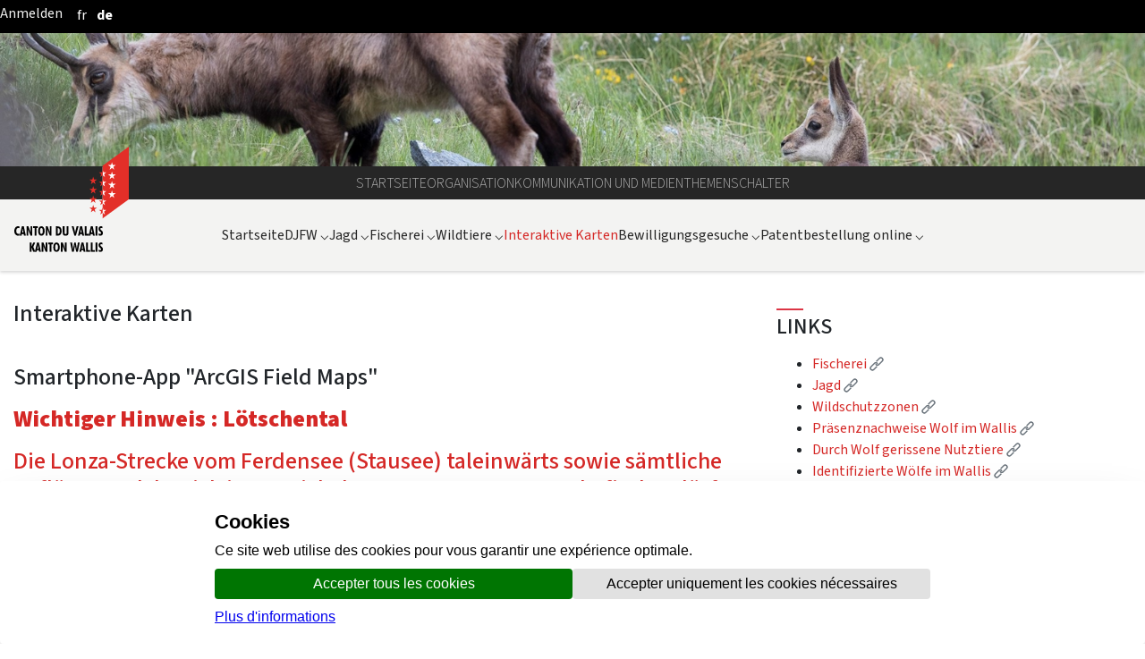

--- FILE ---
content_type: text/html;charset=UTF-8
request_url: https://www.vs.ch/de/web/scpf/karten
body_size: 20685
content:
































	
		
			<!DOCTYPE html>














































































<html class="ltr" dir="ltr" lang="de-DE">

<head>
	<title>Interaktive Karten (Jagd, Fischerei und Wildschutzzonen) -  - vs.ch</title>

	<meta content="initial-scale=1.0, width=device-width" name="viewport" />
	<meta name="google-site-verification" content="ELLC4NWVJtFDgBukIMFiMT-I6xz0y5fGuuMvxKj3rlA" />
	<script defer src="https://www.vs.ch/o/valais-manuel/js/ivs-horizontal-menu/ivs-horizontal-menu.js"></script>
	<script defer src="/o/vs-cdn/webcomponents/svg-logo.js" ></script>
	<script defer src="/o/vs-cdn/webcomponents/svg-standart-logo.js" ></script>
	<script defer src="/o/vs-cdn/webcomponents/scroll-top.js" ></script>
	<script defer src="/o/vs-cdn/webcomponents/cookie-consent.js" ></script>
	<script defer src="/o/vs-cdn/webcomponents/user-account.js" ></script>
	<script defer src="/o/vs-cdn/webcomponents/onlinevsAccessBadge.js" ></script>
	<script defer src="/o/vs-cdn/webcomponents/content-toc.js" ></script>
	<script defer src="https://www.vs.ch/o/valais-manuel/js/ivs-carousel/jquery.detect_swipe.js"></script>
	<script defer src="https://www.vs.ch/o/valais-manuel/js/ivs-accordion/ivs-accordion.js"></script>
	<script defer src="https://www.vs.ch/o/valais-manuel/js/ivs-carousel/ivs-carousel.js"></script>
	<script defer src="https://www.vs.ch/o/valais-manuel/js/ivs-submenu/ivs-submenu.js"></script>
	<script defer src="https://www.vs.ch/o/valais-manuel/js/matomo/matomoClient.js"></script>
	<script defer src="/o/vs-cdn/webcomponents/searchfield.js" ></script>
	<script defer src="/o/vs-cdn/webcomponents/svgloader.js" ></script>
	<script defer src="/o/vs-cdn/webcomponents/googlemaps-wc.js" ></script>
	<script defer src="/o/vs-cdn/webcomponents/sharelink.js" ></script>



	<link rel="stylesheet" type="text/css" href="https://www.vs.ch/o/valais-manuel/css/cdn-vs-variables.css"/>
	<link rel="icon" href="/o/valais-manuel/images/favicon-16x16.png" sizes="16x16">
	<link rel="icon" href="/o/valais-manuel/images/favicon-32x32.png" sizes="32x32">
	<link rel="apple-touch-icon" href="/o/valais-manuel/images/apple-touch-icon.png" sizes="180x180">



	<link rel="shortcut icon" href="https://www.vs.ch/o/valais-manuel/css/favicon.ico" />


	































<meta content="text/html; charset=UTF-8" http-equiv="content-type" />












<script nonce="X6+OEeS6Cw6GzbDCo6GNVw==" type="importmap">{"imports":{"react-dom":"/o/frontend-js-react-web/__liferay__/exports/react-dom.js","@clayui/breadcrumb":"/o/frontend-taglib-clay/__liferay__/exports/@clayui$breadcrumb.js","@clayui/charts":"/o/frontend-taglib-clay/__liferay__/exports/@clayui$charts.js","@clayui/empty-state":"/o/frontend-taglib-clay/__liferay__/exports/@clayui$empty-state.js","react":"/o/frontend-js-react-web/__liferay__/exports/react.js","react-dom-16":"/o/frontend-js-react-web/__liferay__/exports/react-dom-16.js","@clayui/navigation-bar":"/o/frontend-taglib-clay/__liferay__/exports/@clayui$navigation-bar.js","@clayui/icon":"/o/frontend-taglib-clay/__liferay__/exports/@clayui$icon.js","@clayui/table":"/o/frontend-taglib-clay/__liferay__/exports/@clayui$table.js","@clayui/slider":"/o/frontend-taglib-clay/__liferay__/exports/@clayui$slider.js","@clayui/multi-select":"/o/frontend-taglib-clay/__liferay__/exports/@clayui$multi-select.js","@clayui/nav":"/o/frontend-taglib-clay/__liferay__/exports/@clayui$nav.js","@clayui/provider":"/o/frontend-taglib-clay/__liferay__/exports/@clayui$provider.js","@clayui/panel":"/o/frontend-taglib-clay/__liferay__/exports/@clayui$panel.js","@liferay/dynamic-data-mapping-form-field-type":"/o/dynamic-data-mapping-form-field-type/__liferay__/index.js","@clayui/list":"/o/frontend-taglib-clay/__liferay__/exports/@clayui$list.js","@clayui/date-picker":"/o/frontend-taglib-clay/__liferay__/exports/@clayui$date-picker.js","@clayui/label":"/o/frontend-taglib-clay/__liferay__/exports/@clayui$label.js","@liferay/frontend-js-api/data-set":"/o/frontend-js-dependencies-web/__liferay__/exports/@liferay$js-api$data-set.js","@clayui/core":"/o/frontend-taglib-clay/__liferay__/exports/@clayui$core.js","@clayui/pagination-bar":"/o/frontend-taglib-clay/__liferay__/exports/@clayui$pagination-bar.js","@clayui/layout":"/o/frontend-taglib-clay/__liferay__/exports/@clayui$layout.js","@clayui/multi-step-nav":"/o/frontend-taglib-clay/__liferay__/exports/@clayui$multi-step-nav.js","@liferay/frontend-js-api":"/o/frontend-js-dependencies-web/__liferay__/exports/@liferay$js-api.js","@clayui/toolbar":"/o/frontend-taglib-clay/__liferay__/exports/@clayui$toolbar.js","@clayui/badge":"/o/frontend-taglib-clay/__liferay__/exports/@clayui$badge.js","react-dom-18":"/o/frontend-js-react-web/__liferay__/exports/react-dom-18.js","@clayui/link":"/o/frontend-taglib-clay/__liferay__/exports/@clayui$link.js","@clayui/card":"/o/frontend-taglib-clay/__liferay__/exports/@clayui$card.js","@clayui/tooltip":"/o/frontend-taglib-clay/__liferay__/exports/@clayui$tooltip.js","@clayui/button":"/o/frontend-taglib-clay/__liferay__/exports/@clayui$button.js","@clayui/tabs":"/o/frontend-taglib-clay/__liferay__/exports/@clayui$tabs.js","@clayui/sticker":"/o/frontend-taglib-clay/__liferay__/exports/@clayui$sticker.js","@clayui/form":"/o/frontend-taglib-clay/__liferay__/exports/@clayui$form.js","@clayui/popover":"/o/frontend-taglib-clay/__liferay__/exports/@clayui$popover.js","@clayui/shared":"/o/frontend-taglib-clay/__liferay__/exports/@clayui$shared.js","@clayui/localized-input":"/o/frontend-taglib-clay/__liferay__/exports/@clayui$localized-input.js","@clayui/modal":"/o/frontend-taglib-clay/__liferay__/exports/@clayui$modal.js","@clayui/color-picker":"/o/frontend-taglib-clay/__liferay__/exports/@clayui$color-picker.js","@clayui/pagination":"/o/frontend-taglib-clay/__liferay__/exports/@clayui$pagination.js","@clayui/autocomplete":"/o/frontend-taglib-clay/__liferay__/exports/@clayui$autocomplete.js","@clayui/management-toolbar":"/o/frontend-taglib-clay/__liferay__/exports/@clayui$management-toolbar.js","@clayui/time-picker":"/o/frontend-taglib-clay/__liferay__/exports/@clayui$time-picker.js","@clayui/upper-toolbar":"/o/frontend-taglib-clay/__liferay__/exports/@clayui$upper-toolbar.js","@clayui/loading-indicator":"/o/frontend-taglib-clay/__liferay__/exports/@clayui$loading-indicator.js","@clayui/drop-down":"/o/frontend-taglib-clay/__liferay__/exports/@clayui$drop-down.js","@clayui/data-provider":"/o/frontend-taglib-clay/__liferay__/exports/@clayui$data-provider.js","@liferay/language/":"/o/js/language/","@clayui/css":"/o/frontend-taglib-clay/__liferay__/exports/@clayui$css.js","@clayui/alert":"/o/frontend-taglib-clay/__liferay__/exports/@clayui$alert.js","@clayui/progress-bar":"/o/frontend-taglib-clay/__liferay__/exports/@clayui$progress-bar.js","react-16":"/o/frontend-js-react-web/__liferay__/exports/react-16.js","react-18":"/o/frontend-js-react-web/__liferay__/exports/react-18.js"},"scopes":{}}</script><script nonce="X6+OEeS6Cw6GzbDCo6GNVw==" data-senna-track="temporary">var Liferay = window.Liferay || {};Liferay.Icons = Liferay.Icons || {};Liferay.Icons.controlPanelSpritemap = 'https://www.vs.ch/o/admin-theme/images/clay/icons.svg'; Liferay.Icons.spritemap = 'https://www.vs.ch/o/valais-manuel/images/clay/icons.svg';</script>
<script data-senna-track="permanent" nonce="X6+OEeS6Cw6GzbDCo6GNVw==" type="text/javascript">window.Liferay = window.Liferay || {}; window.Liferay.CSP = {nonce: 'X6+OEeS6Cw6GzbDCo6GNVw=='};</script>
<script nonce="X6+OEeS6Cw6GzbDCo6GNVw==" data-senna-track="permanent" src="/combo?browserId=chrome&minifierType=js&languageId=de_DE&t=1768559784618&/o/frontend-js-jquery-web/jquery/jquery.min.js&/o/frontend-js-jquery-web/jquery/init.js&/o/frontend-js-jquery-web/jquery/ajax.js&/o/frontend-js-jquery-web/jquery/bootstrap.bundle.min.js&/o/frontend-js-jquery-web/jquery/collapsible_search.js&/o/frontend-js-jquery-web/jquery/fm.js&/o/frontend-js-jquery-web/jquery/form.js&/o/frontend-js-jquery-web/jquery/popper.min.js&/o/frontend-js-jquery-web/jquery/side_navigation.js" type="text/javascript"></script>
<link data-senna-track="temporary" href="https://www.vs.ch/web/scpf/cartes" nonce="X6+OEeS6Cw6GzbDCo6GNVw==" rel="canonical" />
<link data-senna-track="temporary" href="https://www.vs.ch/es/web/scpf/cartes" hreflang="es-ES" nonce="X6+OEeS6Cw6GzbDCo6GNVw==" rel="alternate" />
<link data-senna-track="temporary" href="https://www.vs.ch/hr/web/scpf/cartes" hreflang="hr-HR" nonce="X6+OEeS6Cw6GzbDCo6GNVw==" rel="alternate" />
<link data-senna-track="temporary" href="https://www.vs.ch/pl/web/scpf/cartes" hreflang="pl-PL" nonce="X6+OEeS6Cw6GzbDCo6GNVw==" rel="alternate" />
<link data-senna-track="temporary" href="https://www.vs.ch/it/web/scpf/cartes" hreflang="it-IT" nonce="X6+OEeS6Cw6GzbDCo6GNVw==" rel="alternate" />
<link data-senna-track="temporary" href="https://www.vs.ch/pt/web/scpf/cartes" hreflang="pt-PT" nonce="X6+OEeS6Cw6GzbDCo6GNVw==" rel="alternate" />
<link data-senna-track="temporary" href="https://www.vs.ch/web/scpf/cartes" hreflang="fr-FR" nonce="X6+OEeS6Cw6GzbDCo6GNVw==" rel="alternate" />
<link data-senna-track="temporary" href="https://www.vs.ch/uk/web/scpf/cartes" hreflang="uk-UA" nonce="X6+OEeS6Cw6GzbDCo6GNVw==" rel="alternate" />
<link data-senna-track="temporary" href="https://www.vs.ch/de/web/scpf/karten" hreflang="de-DE" nonce="X6+OEeS6Cw6GzbDCo6GNVw==" rel="alternate" />
<link data-senna-track="temporary" href="https://www.vs.ch/en/web/scpf/cartes" hreflang="en-GB" nonce="X6+OEeS6Cw6GzbDCo6GNVw==" rel="alternate" />
<link data-senna-track="temporary" href="https://www.vs.ch/sq/web/scpf/cartes" hreflang="sq-AL" nonce="X6+OEeS6Cw6GzbDCo6GNVw==" rel="alternate" />
<link data-senna-track="temporary" href="https://www.vs.ch/web/scpf/cartes" hreflang="x-default" nonce="X6+OEeS6Cw6GzbDCo6GNVw==" rel="alternate" />

<meta property="og:locale" content="de_DE">
<meta property="og:locale:alternate" content="fr_FR">
<meta property="og:locale:alternate" content="sq_AL">
<meta property="og:locale:alternate" content="de_DE">
<meta property="og:locale:alternate" content="en_GB">
<meta property="og:locale:alternate" content="it_IT">
<meta property="og:locale:alternate" content="hr_HR">
<meta property="og:locale:alternate" content="pl_PL">
<meta property="og:locale:alternate" content="pt_PT">
<meta property="og:locale:alternate" content="es_ES">
<meta property="og:locale:alternate" content="uk_UA">
<meta property="og:site_name" content="scpf-new">
<meta property="og:title" content="Interaktive Karten (Jagd, Fischerei und Wildschutzzonen) - scpf-new - vs.ch">
<meta property="og:type" content="website">
<meta property="og:url" content="https://www.vs.ch/web/scpf/cartes">


<link href="https://www.vs.ch/o/valais-manuel/images/favicon.ico" rel="apple-touch-icon" />
<link href="https://www.vs.ch/o/valais-manuel/images/favicon.ico" rel="icon" />



<link class="lfr-css-file" data-senna-track="temporary" href="https://www.vs.ch/o/valais-manuel/css/clay.css?browserId=chrome&amp;themeId=valaismanuel_WAR_valaismanuel&amp;minifierType=css&amp;languageId=de_DE&amp;t=1768559806000" id="liferayAUICSS" nonce="X6+OEeS6Cw6GzbDCo6GNVw==" rel="stylesheet" type="text/css" />









	<link href="/combo?browserId=chrome&amp;minifierType=css&amp;themeId=valaismanuel_WAR_valaismanuel&amp;languageId=de_DE&amp;com_liferay_journal_content_web_portlet_JournalContentPortlet_INSTANCE_bfln:%2Fo%2Fjournal-content-web%2Fcss%2Fmain.css&amp;com_liferay_portal_search_web_search_bar_portlet_SearchBarPortlet_INSTANCE_templateSearch:%2Fo%2Fportal-search-web%2Fcss%2Fmain.css&amp;com_liferay_product_navigation_product_menu_web_portlet_ProductMenuPortlet:%2Fo%2Fproduct-navigation-product-menu-web%2Fcss%2Fmain.css&amp;com_liferay_product_navigation_user_personal_bar_web_portlet_ProductNavigationUserPersonalBarPortlet:%2Fo%2Fproduct-navigation-user-personal-bar-web%2Fcss%2Fmain.css&amp;com_liferay_site_navigation_menu_web_portlet_SiteNavigationMenuPortlet:%2Fo%2Fsite-navigation-menu-web%2Fcss%2Fmain.css&amp;t=1768559806000" nonce="X6+OEeS6Cw6GzbDCo6GNVw==" rel="stylesheet" type="text/css"
 data-senna-track="temporary" id="b5ea3049" />








<script nonce="X6+OEeS6Cw6GzbDCo6GNVw==" type="text/javascript" data-senna-track="temporary">
	// <![CDATA[
		var Liferay = Liferay || {};

		Liferay.Browser = {
			acceptsGzip: function () {
				return true;
			},

			

			getMajorVersion: function () {
				return 131.0;
			},

			getRevision: function () {
				return '537.36';
			},
			getVersion: function () {
				return '131.0';
			},

			

			isAir: function () {
				return false;
			},
			isChrome: function () {
				return true;
			},
			isEdge: function () {
				return false;
			},
			isFirefox: function () {
				return false;
			},
			isGecko: function () {
				return true;
			},
			isIe: function () {
				return false;
			},
			isIphone: function () {
				return false;
			},
			isLinux: function () {
				return false;
			},
			isMac: function () {
				return true;
			},
			isMobile: function () {
				return false;
			},
			isMozilla: function () {
				return false;
			},
			isOpera: function () {
				return false;
			},
			isRtf: function () {
				return true;
			},
			isSafari: function () {
				return true;
			},
			isSun: function () {
				return false;
			},
			isWebKit: function () {
				return true;
			},
			isWindows: function () {
				return false;
			}
		};

		Liferay.Data = Liferay.Data || {};

		Liferay.Data.ICONS_INLINE_SVG = true;

		Liferay.Data.NAV_SELECTOR = '#navigation';

		Liferay.Data.NAV_SELECTOR_MOBILE = '#navigationCollapse';

		Liferay.Data.isCustomizationView = function () {
			return false;
		};

		Liferay.Data.notices = [
			
		];

		(function () {
			var available = {};

			var direction = {};

			

				available['fr_FR'] = 'Französisch\x20\x28Frankreich\x29';
				direction['fr_FR'] = 'ltr';

			

				available['sq_AL'] = 'Albanisch\x20\x28Albanien\x29';
				direction['sq_AL'] = 'ltr';

			

				available['de_DE'] = 'Deutsch\x20\x28Deutschland\x29';
				direction['de_DE'] = 'ltr';

			

				available['en_GB'] = 'Englisch\x20\x28Vereinigtes\x20Königreich\x29';
				direction['en_GB'] = 'ltr';

			

				available['it_IT'] = 'Italienisch\x20\x28Italien\x29';
				direction['it_IT'] = 'ltr';

			

				available['hr_HR'] = 'Kroatisch\x20\x28Kroatien\x29';
				direction['hr_HR'] = 'ltr';

			

				available['pl_PL'] = 'Polnisch\x20\x28Polen\x29';
				direction['pl_PL'] = 'ltr';

			

				available['pt_PT'] = 'Portugiesisch\x20\x28Portugal\x29';
				direction['pt_PT'] = 'ltr';

			

				available['es_ES'] = 'Spanisch\x20\x28Spanien\x29';
				direction['es_ES'] = 'ltr';

			

				available['uk_UA'] = 'Ukrainisch\x20\x28Ukraine\x29';
				direction['uk_UA'] = 'ltr';

			

			let _cache = {};

			if (Liferay && Liferay.Language && Liferay.Language._cache) {
				_cache = Liferay.Language._cache;
			}

			Liferay.Language = {
				_cache,
				available,
				direction,
				get: function(key) {
					let value = Liferay.Language._cache[key];

					if (value === undefined) {
						value = key;
					}

					return value;
				}
			};
		})();

		var featureFlags = {"LPD-10964":false,"LPD-37927":false,"LPD-10889":false,"LPS-193884":false,"LPD-30371":false,"LPD-11131":true,"LPS-178642":false,"LPS-193005":false,"LPD-31789":false,"LPD-10562":false,"LPD-11212":false,"COMMERCE-8087":true,"LPD-39304":true,"LPD-13311":true,"LRAC-10757":false,"LPD-35941":false,"LPS-180090":false,"LPS-178052":false,"LPD-21414":false,"LPS-185892":false,"LPS-186620":false,"LPD-40533":true,"LPD-40534":true,"LPS-184404":false,"LPD-40530":true,"LPD-20640":false,"LPS-198183":false,"LPD-38869":true,"LPD-35678":false,"LPD-6378":false,"LPS-153714":false,"LPD-11848":false,"LPS-170670":false,"LPD-7822":false,"LPS-169981":false,"LPD-21926":false,"LPS-177027":false,"LPD-37531":false,"LPD-11003":false,"LPD-36446":false,"LPD-39437":false,"LPS-135430":false,"LPD-20556":false,"LPD-45276":false,"LPS-134060":true,"LPS-164563":false,"LPD-32050":false,"LPS-122920":false,"LPS-199086":false,"LPD-35128":false,"LPS-203351":false,"LPD-10588":false,"LPD-13778":true,"LPD-11313":false,"LPD-6368":false,"LPD-34594":false,"LPS-202104":false,"LPD-19955":false,"LPD-35443":false,"LPD-39967":false,"LPD-11235":false,"LPD-11232":false,"LPS-196935":true,"LPD-43542":false,"LPS-176691":false,"LPS-197909":false,"LPD-29516":false,"COMMERCE-8949":false,"LPD-11228":false,"LPS-153813":false,"LPD-17809":false,"COMMERCE-13024":false,"LPS-165482":false,"LPS-193551":false,"LPS-197477":false,"LPS-174816":false,"LPS-186360":false,"LPD-30204":false,"LPD-32867":false,"LPS-153332":false,"LPD-35013":true,"LPS-179669":true,"LPS-174417":false,"LPD-44091":true,"LPD-31212":false,"LPD-18221":false,"LPS-155284":false,"LRAC-15017":false,"LPD-19870":false,"LPS-200108":false,"LPD-20131":false,"LPS-159643":false,"LPS-129412":false,"LPS-169837":false,"LPD-20379":false};

		Liferay.FeatureFlags = Object.keys(featureFlags).reduce(
			(acc, key) => ({
				...acc, [key]: featureFlags[key] === 'true' || featureFlags[key] === true
			}), {}
		);

		Liferay.PortletKeys = {
			DOCUMENT_LIBRARY: 'com_liferay_document_library_web_portlet_DLPortlet',
			DYNAMIC_DATA_MAPPING: 'com_liferay_dynamic_data_mapping_web_portlet_DDMPortlet',
			ITEM_SELECTOR: 'com_liferay_item_selector_web_portlet_ItemSelectorPortlet'
		};

		Liferay.PropsValues = {
			JAVASCRIPT_SINGLE_PAGE_APPLICATION_TIMEOUT: 0,
			UPLOAD_SERVLET_REQUEST_IMPL_MAX_SIZE: 104857600
		};

		Liferay.ThemeDisplay = {

			

			
				getLayoutId: function () {
					return '5';
				},

				

				getLayoutRelativeControlPanelURL: function () {
					return '/de/group/scpf/~/control_panel/manage';
				},

				getLayoutRelativeURL: function () {
					return '/de/web/scpf/karten';
				},
				getLayoutURL: function () {
					return 'https://www.vs.ch/de/web/scpf/karten';
				},
				getParentLayoutId: function () {
					return '0';
				},
				isControlPanel: function () {
					return false;
				},
				isPrivateLayout: function () {
					return 'false';
				},
				isVirtualLayout: function () {
					return false;
				},
			

			getBCP47LanguageId: function () {
				return 'de-DE';
			},
			getCanonicalURL: function () {

				

				return 'https\x3a\x2f\x2fwww\x2evs\x2ech\x2fweb\x2fscpf\x2fcartes';
			},
			getCDNBaseURL: function () {
				return 'https://www.vs.ch';
			},
			getCDNDynamicResourcesHost: function () {
				return '';
			},
			getCDNHost: function () {
				return '';
			},
			getCompanyGroupId: function () {
				return '10193';
			},
			getCompanyId: function () {
				return '10155';
			},
			getDefaultLanguageId: function () {
				return 'fr_FR';
			},
			getDoAsUserIdEncoded: function () {
				return '';
			},
			getLanguageId: function () {
				return 'de_DE';
			},
			getParentGroupId: function () {
				return '33024802';
			},
			getPathContext: function () {
				return '';
			},
			getPathImage: function () {
				return '/image';
			},
			getPathJavaScript: function () {
				return '/o/frontend-js-web';
			},
			getPathMain: function () {
				return '/de/c';
			},
			getPathThemeImages: function () {
				return 'https://www.vs.ch/o/valais-manuel/images';
			},
			getPathThemeRoot: function () {
				return '/o/valais-manuel';
			},
			getPlid: function () {
				return '33035689';
			},
			getPortalURL: function () {
				return 'https://www.vs.ch';
			},
			getRealUserId: function () {
				return '10159';
			},
			getRemoteAddr: function () {
				return '10.131.0.2';
			},
			getRemoteHost: function () {
				return '10.131.0.2';
			},
			getScopeGroupId: function () {
				return '33024802';
			},
			getScopeGroupIdOrLiveGroupId: function () {
				return '33024802';
			},
			getSessionId: function () {
				return '';
			},
			getSiteAdminURL: function () {
				return 'https://www.vs.ch/group/scpf/~/control_panel/manage?p_p_lifecycle=0&p_p_state=maximized&p_p_mode=view';
			},
			getSiteGroupId: function () {
				return '33024802';
			},
			getTimeZone: function() {
				return 'Europe/Paris';
			},
			getURLControlPanel: function() {
				return '/de/group/control_panel?refererPlid=33035689';
			},
			getURLHome: function () {
				return 'https\x3a\x2f\x2fwww\x2evs\x2ech\x2fweb\x2fguest\x2fhome';
			},
			getUserEmailAddress: function () {
				return '';
			},
			getUserId: function () {
				return '10159';
			},
			getUserName: function () {
				return '';
			},
			isAddSessionIdToURL: function () {
				return false;
			},
			isImpersonated: function () {
				return false;
			},
			isSignedIn: function () {
				return false;
			},

			isStagedPortlet: function () {
				
					
						return false;
					
				
			},

			isStateExclusive: function () {
				return false;
			},
			isStateMaximized: function () {
				return false;
			},
			isStatePopUp: function () {
				return false;
			}
		};

		var themeDisplay = Liferay.ThemeDisplay;

		Liferay.AUI = {

			

			getCombine: function () {
				return true;
			},
			getComboPath: function () {
				return '/combo/?browserId=chrome&minifierType=&languageId=de_DE&t=1768559788523&';
			},
			getDateFormat: function () {
				return '%d.%m.%Y';
			},
			getEditorCKEditorPath: function () {
				return '/o/frontend-editor-ckeditor-web';
			},
			getFilter: function () {
				var filter = 'raw';

				
					
						filter = 'min';
					
					

				return filter;
			},
			getFilterConfig: function () {
				var instance = this;

				var filterConfig = null;

				if (!instance.getCombine()) {
					filterConfig = {
						replaceStr: '.js' + instance.getStaticResourceURLParams(),
						searchExp: '\\.js$'
					};
				}

				return filterConfig;
			},
			getJavaScriptRootPath: function () {
				return '/o/frontend-js-web';
			},
			getPortletRootPath: function () {
				return '/html/portlet';
			},
			getStaticResourceURLParams: function () {
				return '?browserId=chrome&minifierType=&languageId=de_DE&t=1768559788523';
			}
		};

		Liferay.authToken = 'w4XNpq2c';

		

		Liferay.currentURL = '\x2fde\x2fweb\x2fscpf\x2fkarten';
		Liferay.currentURLEncoded = '\x252Fde\x252Fweb\x252Fscpf\x252Fkarten';
	// ]]>
</script>

<script nonce="X6+OEeS6Cw6GzbDCo6GNVw==" data-senna-track="temporary" type="text/javascript">window.__CONFIG__= {basePath: '',combine: true, defaultURLParams: null, explainResolutions: false, exposeGlobal: false, logLevel: 'warn', moduleType: 'module', namespace:'Liferay', nonce: 'X6+OEeS6Cw6GzbDCo6GNVw==', reportMismatchedAnonymousModules: 'warn', resolvePath: '/o/js_resolve_modules', url: '/combo/?browserId=chrome&minifierType=js&languageId=de_DE&t=1768559788523&', waitTimeout: 60000};</script><script nonce="X6+OEeS6Cw6GzbDCo6GNVw==" data-senna-track="permanent" src="/o/frontend-js-loader-modules-extender/loader.js?&mac=9WaMmhziBCkScHZwrrVcOR7VZF4=&browserId=chrome&languageId=de_DE&minifierType=js" type="text/javascript"></script><script nonce="X6+OEeS6Cw6GzbDCo6GNVw==" data-senna-track="permanent" src="/combo?browserId=chrome&minifierType=js&languageId=de_DE&t=1768559788523&/o/frontend-js-aui-web/aui/aui/aui-min.js&/o/frontend-js-aui-web/liferay/modules.js&/o/frontend-js-aui-web/liferay/aui_sandbox.js&/o/frontend-js-aui-web/aui/attribute-base/attribute-base-min.js&/o/frontend-js-aui-web/aui/attribute-complex/attribute-complex-min.js&/o/frontend-js-aui-web/aui/attribute-core/attribute-core-min.js&/o/frontend-js-aui-web/aui/attribute-observable/attribute-observable-min.js&/o/frontend-js-aui-web/aui/attribute-extras/attribute-extras-min.js&/o/frontend-js-aui-web/aui/event-custom-base/event-custom-base-min.js&/o/frontend-js-aui-web/aui/event-custom-complex/event-custom-complex-min.js&/o/frontend-js-aui-web/aui/oop/oop-min.js&/o/frontend-js-aui-web/aui/aui-base-lang/aui-base-lang-min.js&/o/frontend-js-aui-web/liferay/dependency.js&/o/frontend-js-aui-web/liferay/util.js&/o/oauth2-provider-web/js/liferay.js&/o/frontend-js-web/liferay/dom_task_runner.js&/o/frontend-js-web/liferay/events.js&/o/frontend-js-web/liferay/lazy_load.js&/o/frontend-js-web/liferay/liferay.js&/o/frontend-js-web/liferay/global.bundle.js&/o/frontend-js-web/liferay/portlet.js&/o/frontend-js-web/liferay/workflow.js" type="text/javascript"></script>
<script nonce="X6+OEeS6Cw6GzbDCo6GNVw==" data-senna-track="temporary" type="text/javascript">window.Liferay = Liferay || {}; window.Liferay.OAuth2 = {getAuthorizeURL: function() {return 'https://www.vs.ch/o/oauth2/authorize';}, getBuiltInRedirectURL: function() {return 'https://www.vs.ch/o/oauth2/redirect';}, getIntrospectURL: function() { return 'https://www.vs.ch/o/oauth2/introspect';}, getTokenURL: function() {return 'https://www.vs.ch/o/oauth2/token';}, getUserAgentApplication: function(externalReferenceCode) {return Liferay.OAuth2._userAgentApplications[externalReferenceCode];}, _userAgentApplications: {}}</script><script nonce="X6+OEeS6Cw6GzbDCo6GNVw==" data-senna-track="temporary" type="text/javascript">try {var MODULE_MAIN='calendar-web@5.0.105/index';var MODULE_PATH='/o/calendar-web';/**
 * SPDX-FileCopyrightText: (c) 2000 Liferay, Inc. https://liferay.com
 * SPDX-License-Identifier: LGPL-2.1-or-later OR LicenseRef-Liferay-DXP-EULA-2.0.0-2023-06
 */

(function () {
	AUI().applyConfig({
		groups: {
			calendar: {
				base: MODULE_PATH + '/js/legacy/',
				combine: Liferay.AUI.getCombine(),
				filter: Liferay.AUI.getFilterConfig(),
				modules: {
					'liferay-calendar-a11y': {
						path: 'calendar_a11y.js',
						requires: ['calendar'],
					},
					'liferay-calendar-container': {
						path: 'calendar_container.js',
						requires: [
							'aui-alert',
							'aui-base',
							'aui-component',
							'liferay-portlet-base',
						],
					},
					'liferay-calendar-date-picker-sanitizer': {
						path: 'date_picker_sanitizer.js',
						requires: ['aui-base'],
					},
					'liferay-calendar-interval-selector': {
						path: 'interval_selector.js',
						requires: ['aui-base', 'liferay-portlet-base'],
					},
					'liferay-calendar-interval-selector-scheduler-event-link': {
						path: 'interval_selector_scheduler_event_link.js',
						requires: ['aui-base', 'liferay-portlet-base'],
					},
					'liferay-calendar-list': {
						path: 'calendar_list.js',
						requires: [
							'aui-template-deprecated',
							'liferay-scheduler',
						],
					},
					'liferay-calendar-message-util': {
						path: 'message_util.js',
						requires: ['liferay-util-window'],
					},
					'liferay-calendar-recurrence-converter': {
						path: 'recurrence_converter.js',
						requires: [],
					},
					'liferay-calendar-recurrence-dialog': {
						path: 'recurrence.js',
						requires: [
							'aui-base',
							'liferay-calendar-recurrence-util',
						],
					},
					'liferay-calendar-recurrence-util': {
						path: 'recurrence_util.js',
						requires: ['aui-base', 'liferay-util-window'],
					},
					'liferay-calendar-reminders': {
						path: 'calendar_reminders.js',
						requires: ['aui-base'],
					},
					'liferay-calendar-remote-services': {
						path: 'remote_services.js',
						requires: [
							'aui-base',
							'aui-component',
							'liferay-calendar-util',
							'liferay-portlet-base',
						],
					},
					'liferay-calendar-session-listener': {
						path: 'session_listener.js',
						requires: ['aui-base', 'liferay-scheduler'],
					},
					'liferay-calendar-simple-color-picker': {
						path: 'simple_color_picker.js',
						requires: ['aui-base', 'aui-template-deprecated'],
					},
					'liferay-calendar-simple-menu': {
						path: 'simple_menu.js',
						requires: [
							'aui-base',
							'aui-template-deprecated',
							'event-outside',
							'event-touch',
							'widget-modality',
							'widget-position',
							'widget-position-align',
							'widget-position-constrain',
							'widget-stack',
							'widget-stdmod',
						],
					},
					'liferay-calendar-util': {
						path: 'calendar_util.js',
						requires: [
							'aui-datatype',
							'aui-io',
							'aui-scheduler',
							'aui-toolbar',
							'autocomplete',
							'autocomplete-highlighters',
						],
					},
					'liferay-scheduler': {
						path: 'scheduler.js',
						requires: [
							'async-queue',
							'aui-datatype',
							'aui-scheduler',
							'dd-plugin',
							'liferay-calendar-a11y',
							'liferay-calendar-message-util',
							'liferay-calendar-recurrence-converter',
							'liferay-calendar-recurrence-util',
							'liferay-calendar-util',
							'liferay-scheduler-event-recorder',
							'liferay-scheduler-models',
							'promise',
							'resize-plugin',
						],
					},
					'liferay-scheduler-event-recorder': {
						path: 'scheduler_event_recorder.js',
						requires: [
							'dd-plugin',
							'liferay-calendar-util',
							'resize-plugin',
						],
					},
					'liferay-scheduler-models': {
						path: 'scheduler_models.js',
						requires: [
							'aui-datatype',
							'dd-plugin',
							'liferay-calendar-util',
						],
					},
				},
				root: MODULE_PATH + '/js/legacy/',
			},
		},
	});
})();
} catch(error) {console.error(error);}try {var MODULE_MAIN='contacts-web@5.0.65/index';var MODULE_PATH='/o/contacts-web';/**
 * SPDX-FileCopyrightText: (c) 2000 Liferay, Inc. https://liferay.com
 * SPDX-License-Identifier: LGPL-2.1-or-later OR LicenseRef-Liferay-DXP-EULA-2.0.0-2023-06
 */

(function () {
	AUI().applyConfig({
		groups: {
			contactscenter: {
				base: MODULE_PATH + '/js/legacy/',
				combine: Liferay.AUI.getCombine(),
				filter: Liferay.AUI.getFilterConfig(),
				modules: {
					'liferay-contacts-center': {
						path: 'main.js',
						requires: [
							'aui-io-plugin-deprecated',
							'aui-toolbar',
							'autocomplete-base',
							'datasource-io',
							'json-parse',
							'liferay-portlet-base',
							'liferay-util-window',
						],
					},
				},
				root: MODULE_PATH + '/js/legacy/',
			},
		},
	});
})();
} catch(error) {console.error(error);}try {var MODULE_MAIN='@liferay/document-library-web@6.0.198/index';var MODULE_PATH='/o/document-library-web';/**
 * SPDX-FileCopyrightText: (c) 2000 Liferay, Inc. https://liferay.com
 * SPDX-License-Identifier: LGPL-2.1-or-later OR LicenseRef-Liferay-DXP-EULA-2.0.0-2023-06
 */

(function () {
	AUI().applyConfig({
		groups: {
			dl: {
				base: MODULE_PATH + '/js/legacy/',
				combine: Liferay.AUI.getCombine(),
				filter: Liferay.AUI.getFilterConfig(),
				modules: {
					'document-library-upload-component': {
						path: 'DocumentLibraryUpload.js',
						requires: [
							'aui-component',
							'aui-data-set-deprecated',
							'aui-overlay-manager-deprecated',
							'aui-overlay-mask-deprecated',
							'aui-parse-content',
							'aui-progressbar',
							'aui-template-deprecated',
							'liferay-search-container',
							'querystring-parse-simple',
							'uploader',
						],
					},
				},
				root: MODULE_PATH + '/js/legacy/',
			},
		},
	});
})();
} catch(error) {console.error(error);}try {var MODULE_MAIN='dynamic-data-mapping-web@5.0.115/index';var MODULE_PATH='/o/dynamic-data-mapping-web';/**
 * SPDX-FileCopyrightText: (c) 2000 Liferay, Inc. https://liferay.com
 * SPDX-License-Identifier: LGPL-2.1-or-later OR LicenseRef-Liferay-DXP-EULA-2.0.0-2023-06
 */

(function () {
	const LiferayAUI = Liferay.AUI;

	AUI().applyConfig({
		groups: {
			ddm: {
				base: MODULE_PATH + '/js/legacy/',
				combine: Liferay.AUI.getCombine(),
				filter: LiferayAUI.getFilterConfig(),
				modules: {
					'liferay-ddm-form': {
						path: 'ddm_form.js',
						requires: [
							'aui-base',
							'aui-datatable',
							'aui-datatype',
							'aui-image-viewer',
							'aui-parse-content',
							'aui-set',
							'aui-sortable-list',
							'json',
							'liferay-form',
							'liferay-map-base',
							'liferay-translation-manager',
							'liferay-util-window',
						],
					},
					'liferay-portlet-dynamic-data-mapping': {
						condition: {
							trigger: 'liferay-document-library',
						},
						path: 'main.js',
						requires: [
							'arraysort',
							'aui-form-builder-deprecated',
							'aui-form-validator',
							'aui-map',
							'aui-text-unicode',
							'json',
							'liferay-menu',
							'liferay-translation-manager',
							'liferay-util-window',
							'text',
						],
					},
					'liferay-portlet-dynamic-data-mapping-custom-fields': {
						condition: {
							trigger: 'liferay-document-library',
						},
						path: 'custom_fields.js',
						requires: ['liferay-portlet-dynamic-data-mapping'],
					},
				},
				root: MODULE_PATH + '/js/legacy/',
			},
		},
	});
})();
} catch(error) {console.error(error);}try {var MODULE_MAIN='exportimport-web@5.0.100/index';var MODULE_PATH='/o/exportimport-web';/**
 * SPDX-FileCopyrightText: (c) 2000 Liferay, Inc. https://liferay.com
 * SPDX-License-Identifier: LGPL-2.1-or-later OR LicenseRef-Liferay-DXP-EULA-2.0.0-2023-06
 */

(function () {
	AUI().applyConfig({
		groups: {
			exportimportweb: {
				base: MODULE_PATH + '/js/legacy/',
				combine: Liferay.AUI.getCombine(),
				filter: Liferay.AUI.getFilterConfig(),
				modules: {
					'liferay-export-import-export-import': {
						path: 'main.js',
						requires: [
							'aui-datatype',
							'aui-dialog-iframe-deprecated',
							'aui-modal',
							'aui-parse-content',
							'aui-toggler',
							'liferay-portlet-base',
							'liferay-util-window',
						],
					},
				},
				root: MODULE_PATH + '/js/legacy/',
			},
		},
	});
})();
} catch(error) {console.error(error);}try {var MODULE_MAIN='frontend-editor-alloyeditor-web@5.0.56/index';var MODULE_PATH='/o/frontend-editor-alloyeditor-web';/**
 * SPDX-FileCopyrightText: (c) 2000 Liferay, Inc. https://liferay.com
 * SPDX-License-Identifier: LGPL-2.1-or-later OR LicenseRef-Liferay-DXP-EULA-2.0.0-2023-06
 */

(function () {
	AUI().applyConfig({
		groups: {
			alloyeditor: {
				base: MODULE_PATH + '/js/legacy/',
				combine: Liferay.AUI.getCombine(),
				filter: Liferay.AUI.getFilterConfig(),
				modules: {
					'liferay-alloy-editor': {
						path: 'alloyeditor.js',
						requires: [
							'aui-component',
							'liferay-portlet-base',
							'timers',
						],
					},
					'liferay-alloy-editor-source': {
						path: 'alloyeditor_source.js',
						requires: [
							'aui-debounce',
							'liferay-fullscreen-source-editor',
							'liferay-source-editor',
							'plugin',
						],
					},
				},
				root: MODULE_PATH + '/js/legacy/',
			},
		},
	});
})();
} catch(error) {console.error(error);}try {var MODULE_MAIN='frontend-js-components-web@2.0.80/index';var MODULE_PATH='/o/frontend-js-components-web';/**
 * SPDX-FileCopyrightText: (c) 2000 Liferay, Inc. https://liferay.com
 * SPDX-License-Identifier: LGPL-2.1-or-later OR LicenseRef-Liferay-DXP-EULA-2.0.0-2023-06
 */

(function () {
	AUI().applyConfig({
		groups: {
			components: {

				// eslint-disable-next-line
				mainModule: MODULE_MAIN,
			},
		},
	});
})();
} catch(error) {console.error(error);}try {var MODULE_MAIN='@liferay/frontend-js-react-web@5.0.54/index';var MODULE_PATH='/o/frontend-js-react-web';/**
 * SPDX-FileCopyrightText: (c) 2000 Liferay, Inc. https://liferay.com
 * SPDX-License-Identifier: LGPL-2.1-or-later OR LicenseRef-Liferay-DXP-EULA-2.0.0-2023-06
 */

(function () {
	AUI().applyConfig({
		groups: {
			react: {

				// eslint-disable-next-line
				mainModule: MODULE_MAIN,
			},
		},
	});
})();
} catch(error) {console.error(error);}try {var MODULE_MAIN='@liferay/frontend-js-state-web@1.0.30/index';var MODULE_PATH='/o/frontend-js-state-web';/**
 * SPDX-FileCopyrightText: (c) 2000 Liferay, Inc. https://liferay.com
 * SPDX-License-Identifier: LGPL-2.1-or-later OR LicenseRef-Liferay-DXP-EULA-2.0.0-2023-06
 */

(function () {
	AUI().applyConfig({
		groups: {
			state: {

				// eslint-disable-next-line
				mainModule: MODULE_MAIN,
			},
		},
	});
})();
} catch(error) {console.error(error);}try {var MODULE_MAIN='portal-search-web@6.0.148/index';var MODULE_PATH='/o/portal-search-web';/**
 * SPDX-FileCopyrightText: (c) 2000 Liferay, Inc. https://liferay.com
 * SPDX-License-Identifier: LGPL-2.1-or-later OR LicenseRef-Liferay-DXP-EULA-2.0.0-2023-06
 */

(function () {
	AUI().applyConfig({
		groups: {
			search: {
				base: MODULE_PATH + '/js/',
				combine: Liferay.AUI.getCombine(),
				filter: Liferay.AUI.getFilterConfig(),
				modules: {
					'liferay-search-custom-range-facet': {
						path: 'custom_range_facet.js',
						requires: ['aui-form-validator'],
					},
				},
				root: MODULE_PATH + '/js/',
			},
		},
	});
})();
} catch(error) {console.error(error);}try {var MODULE_MAIN='portal-workflow-kaleo-designer-web@5.0.146/index';var MODULE_PATH='/o/portal-workflow-kaleo-designer-web';/**
 * SPDX-FileCopyrightText: (c) 2000 Liferay, Inc. https://liferay.com
 * SPDX-License-Identifier: LGPL-2.1-or-later OR LicenseRef-Liferay-DXP-EULA-2.0.0-2023-06
 */

(function () {
	AUI().applyConfig({
		groups: {
			'kaleo-designer': {
				base: MODULE_PATH + '/designer/js/legacy/',
				combine: Liferay.AUI.getCombine(),
				filter: Liferay.AUI.getFilterConfig(),
				modules: {
					'liferay-kaleo-designer-autocomplete-util': {
						path: 'autocomplete_util.js',
						requires: ['autocomplete', 'autocomplete-highlighters'],
					},
					'liferay-kaleo-designer-definition-diagram-controller': {
						path: 'definition_diagram_controller.js',
						requires: [
							'liferay-kaleo-designer-field-normalizer',
							'liferay-kaleo-designer-utils',
						],
					},
					'liferay-kaleo-designer-dialogs': {
						path: 'dialogs.js',
						requires: ['liferay-util-window'],
					},
					'liferay-kaleo-designer-editors': {
						path: 'editors.js',
						requires: [
							'aui-ace-editor',
							'aui-ace-editor-mode-xml',
							'aui-base',
							'aui-datatype',
							'aui-node',
							'liferay-kaleo-designer-autocomplete-util',
							'liferay-kaleo-designer-utils',
						],
					},
					'liferay-kaleo-designer-field-normalizer': {
						path: 'field_normalizer.js',
						requires: ['liferay-kaleo-designer-remote-services'],
					},
					'liferay-kaleo-designer-nodes': {
						path: 'nodes.js',
						requires: [
							'aui-datatable',
							'aui-datatype',
							'aui-diagram-builder',
							'liferay-kaleo-designer-editors',
							'liferay-kaleo-designer-utils',
						],
					},
					'liferay-kaleo-designer-remote-services': {
						path: 'remote_services.js',
						requires: ['aui-io'],
					},
					'liferay-kaleo-designer-templates': {
						path: 'templates.js',
						requires: ['aui-tpl-snippets-deprecated'],
					},
					'liferay-kaleo-designer-utils': {
						path: 'utils.js',
						requires: [],
					},
					'liferay-kaleo-designer-xml-definition': {
						path: 'xml_definition.js',
						requires: [
							'aui-base',
							'aui-component',
							'dataschema-xml',
							'datatype-xml',
						],
					},
					'liferay-kaleo-designer-xml-definition-serializer': {
						path: 'xml_definition_serializer.js',
						requires: ['escape', 'liferay-kaleo-designer-xml-util'],
					},
					'liferay-kaleo-designer-xml-util': {
						path: 'xml_util.js',
						requires: ['aui-base'],
					},
					'liferay-portlet-kaleo-designer': {
						path: 'main.js',
						requires: [
							'aui-ace-editor',
							'aui-ace-editor-mode-xml',
							'aui-tpl-snippets-deprecated',
							'dataschema-xml',
							'datasource',
							'datatype-xml',
							'event-valuechange',
							'io-form',
							'liferay-kaleo-designer-autocomplete-util',
							'liferay-kaleo-designer-editors',
							'liferay-kaleo-designer-nodes',
							'liferay-kaleo-designer-remote-services',
							'liferay-kaleo-designer-utils',
							'liferay-kaleo-designer-xml-util',
							'liferay-util-window',
						],
					},
				},
				root: MODULE_PATH + '/designer/js/legacy/',
			},
		},
	});
})();
} catch(error) {console.error(error);}try {var MODULE_MAIN='staging-processes-web@5.0.65/index';var MODULE_PATH='/o/staging-processes-web';/**
 * SPDX-FileCopyrightText: (c) 2000 Liferay, Inc. https://liferay.com
 * SPDX-License-Identifier: LGPL-2.1-or-later OR LicenseRef-Liferay-DXP-EULA-2.0.0-2023-06
 */

(function () {
	AUI().applyConfig({
		groups: {
			stagingprocessesweb: {
				base: MODULE_PATH + '/js/legacy/',
				combine: Liferay.AUI.getCombine(),
				filter: Liferay.AUI.getFilterConfig(),
				modules: {
					'liferay-staging-processes-export-import': {
						path: 'main.js',
						requires: [
							'aui-datatype',
							'aui-dialog-iframe-deprecated',
							'aui-modal',
							'aui-parse-content',
							'aui-toggler',
							'liferay-portlet-base',
							'liferay-util-window',
						],
					},
				},
				root: MODULE_PATH + '/js/legacy/',
			},
		},
	});
})();
} catch(error) {console.error(error);}</script>




<script nonce="X6+OEeS6Cw6GzbDCo6GNVw==" type="text/javascript" data-senna-track="temporary">
	// <![CDATA[
		
			
				
		

		
	// ]]>
</script>





	
		

			

			
		
	












	



















<link class="lfr-css-file" data-senna-track="temporary" href="https://www.vs.ch/o/valais-manuel/css/main.css?browserId=chrome&amp;themeId=valaismanuel_WAR_valaismanuel&amp;minifierType=css&amp;languageId=de_DE&amp;t=1768559806000" id="liferayThemeCSS" nonce="X6+OEeS6Cw6GzbDCo6GNVw==" rel="stylesheet" type="text/css" />








	<style data-senna-track="temporary" nonce="X6+OEeS6Cw6GzbDCo6GNVw==" type="text/css">

		

			

		

			

		

			

		

			

		

			

		

			

		

			

		

			

		

			

		

			

		

			

		

			

		

			

		

	</style>


<style data-senna-track="temporary" nonce="X6+OEeS6Cw6GzbDCo6GNVw==" type="text/css">
	:root {
		--vs-link-color: #D52826;
		--h4-font-size: 1rem;
		--vs-primary-pagination-hover-color: #AA201E;
		--color-gray-light: #f3f3f2;
		--font-weight-text-body: 400;
		--color-accent-dark: #aa201e;
		--vs-secondary-button-color: #262626;
		--color-gray: #dbdbd7;
		--vs-danger-button-color: #D52826;
		--color-accent: #D52826;
		--vs-light-button-hover-color: #AAAAAA;
		--h3-font-size: 1.1875rem;
		--vs-info-button-color: #17a2b8;
		--vs-info-button-hover-color: #117a8b;
		--vs-success-button-fontcolor: #ffffff;
		--vs-dark-button-hover-color: #0c0c0c;
		--vs-info-button-fontcolor: #000000;
		--vs-warning-button-fontcolor: #000000;
		--vs-success-button-color: #008000;
		--font-family-base: "Source Sans 3 VF", Roboto, "Helvetica Neue", Arial, sans-serif;
		--vs-light-button-fontcolor: #000000;
		--vs-danger-button-fontcolor: #ffffff;
		--vs-dark-button-color: #262626;
		--vs-link-color-hover: #AA201E;
		--h6-font-size: 0.8125rem;
		--h2-font-size: 1.375rem;
		--font-size-lead-text: 1.125rem;
		--vs-primary-button-fontcolor: #ffffff;
		--color-accent-light: #ffd5d5;
		--vs-primary-button-color: #D52826;
		--vs-secondary-button-hover-color: #0c0c0c;
		--h5-font-size: 0.875rem;
		--color-secondary: #117b8b;
		--vs-danger-button-hover-color: #AA201E;
		--vs-warning-button-hover-color: #d39e00;
		--vs-light-button-color: #F3F3F2;
		--vs-primary-button-hover-color: #AA201E;
		--vs-dark-button-fontcolor: #ffffff;
		--h1-font-size: 1.625rem;
		--vs-warning-button-color: #ffc107;
		--vs-primary-pagination-color: #D52826;
		--vs-success-button-hover-color: #004d00;
		--font-weight-lead-text: 300;
		--font-weight-headings: 500;
		--color-gray-dark: #262626;
		--vs-secondary-button-fontcolor: #ffffff;
		--font-family-headings: "Source Sans 3 VF", Roboto, "Helvetica Neue", Arial, sans-serif;
		--vs-primary-text-color: #D52826;
		--color-secondary-light: #8abec6;
		--color-secondary-dark: #083c44;
		--font-size-base: 16px;
	}
</style>
<link data-senna-track="permanent" href="/o/frontend-js-aui-web/alloy_ui.css?&mac=favIEq7hPo8AEd6k+N5OVADEEls=&browserId=chrome&languageId=de_DE&minifierType=css&themeId=valaismanuel_WAR_valaismanuel" nonce="X6+OEeS6Cw6GzbDCo6GNVw==" rel="stylesheet"></link>
<script nonce="X6+OEeS6Cw6GzbDCo6GNVw==" type="module">
import {init} from '/o/frontend-js-spa-web/__liferay__/index.js';
{
init({"navigationExceptionSelectors":":not([target=\"_blank\"]):not([data-senna-off]):not([data-resource-href]):not([data-cke-saved-href]):not([data-cke-saved-href])","cacheExpirationTime":-1,"clearScreensCache":false,"portletsBlacklist":["com_liferay_login_web_portlet_CreateAccountPortlet","com_liferay_nested_portlets_web_portlet_NestedPortletsPortlet","com_liferay_site_navigation_directory_web_portlet_SitesDirectoryPortlet","com_liferay_questions_web_internal_portlet_QuestionsPortlet","com_liferay_account_admin_web_internal_portlet_AccountUsersRegistrationPortlet","com_liferay_login_web_portlet_ForgotPasswordPortlet","com_liferay_portal_language_override_web_internal_portlet_PLOPortlet","com_liferay_login_web_portlet_LoginPortlet","com_liferay_login_web_portlet_FastLoginPortlet"],"excludedTargetPortlets":["com_liferay_users_admin_web_portlet_UsersAdminPortlet","com_liferay_server_admin_web_portlet_ServerAdminPortlet"],"validStatusCodes":[221,490,494,499,491,496,492,493,495,220],"debugEnabled":false,"loginRedirect":"","excludedPaths":["/c/document_library","/documents","/image"],"preloadCSS":false,"userNotification":{"message":"Dieser Vorgang dauert länger als erwartet.","title":"Hoppla","timeout":30000},"requestTimeout":0});
}

</script>





















<script nonce="X6+OEeS6Cw6GzbDCo6GNVw==" type="text/javascript" data-senna-track="temporary">
	if (window.Analytics) {
		window._com_liferay_document_library_analytics_isViewFileEntry = false;
	}
</script>

<script nonce="X6+OEeS6Cw6GzbDCo6GNVw==" type="text/javascript">
Liferay.on(
	'ddmFieldBlur', function(event) {
		if (window.Analytics) {
			Analytics.send(
				'fieldBlurred',
				'Form',
				{
					fieldName: event.fieldName,
					focusDuration: event.focusDuration,
					formId: event.formId,
					formPageTitle: event.formPageTitle,
					page: event.page,
					title: event.title
				}
			);
		}
	}
);

Liferay.on(
	'ddmFieldFocus', function(event) {
		if (window.Analytics) {
			Analytics.send(
				'fieldFocused',
				'Form',
				{
					fieldName: event.fieldName,
					formId: event.formId,
					formPageTitle: event.formPageTitle,
					page: event.page,
					title:event.title
				}
			);
		}
	}
);

Liferay.on(
	'ddmFormPageShow', function(event) {
		if (window.Analytics) {
			Analytics.send(
				'pageViewed',
				'Form',
				{
					formId: event.formId,
					formPageTitle: event.formPageTitle,
					page: event.page,
					title: event.title
				}
			);
		}
	}
);

Liferay.on(
	'ddmFormSubmit', function(event) {
		if (window.Analytics) {
			Analytics.send(
				'formSubmitted',
				'Form',
				{
					formId: event.formId,
					title: event.title
				}
			);
		}
	}
);

Liferay.on(
	'ddmFormView', function(event) {
		if (window.Analytics) {
			Analytics.send(
				'formViewed',
				'Form',
				{
					formId: event.formId,
					title: event.title
				}
			);
		}
	}
);

</script><script nonce="X6+OEeS6Cw6GzbDCo6GNVw==">

</script>













</head>

<body class="chrome controls-visible  yui3-skin-sam signed-out public-page site">













































	<nav aria-label="Schnell-Links" class="bg-dark cadmin quick-access-nav text-center text-white" id="jopi_quickAccessNav">
		
			
				<a class="d-block p-2 sr-only sr-only-focusable text-reset" href="#main-content">
		Zum Hauptinhalt springen
	</a>
			
			
	</nav>









































































	<div style="display:none;">




































	

	<div class="portlet-boundary portlet-boundary_vs_matomo_layout_path_VsMatomoLayoutPathPortlet_  portlet-static portlet-static-end portlet-barebone  " id="p_p_id_vs_matomo_layout_path_VsMatomoLayoutPathPortlet_INSTANCE_VSMATOMOLAYOUTPATH_">
		<span id="p_vs_matomo_layout_path_VsMatomoLayoutPathPortlet_INSTANCE_VSMATOMOLAYOUTPATH"></span>




	

	
		
			


































	
		
<section class="portlet" id="portlet_vs_matomo_layout_path_VsMatomoLayoutPathPortlet_INSTANCE_VSMATOMOLAYOUTPATH">


  <div class="portlet-content">

    <div class="autofit-float autofit-row portlet-header">

        <div class="autofit-col autofit-col-expand">
        </div>



      <div class="autofit-col autofit-col-end">
        <div class="autofit-section">
        </div>
      </div>
    </div>

      
			<div class=" portlet-content-container">
				


	<div class="portlet-body">



	
		
			
				
					







































	

	








	

				

				
					
						


	

		





















<div style="">
	<input type="hidden" id="matomoAncestors" value="Interaktive Karten" />
	<input type="hidden" id="matomoAncestorsDefaut" value="Cartes interactives" />
	<input type="hidden" id="matomoSiteId" value="48" />
	<input type="hidden" id="matomoSiteUrl" value="https://matomo.apps.vs.ch/" />
</div>



	
	
					
				
			
		
	
	


	</div>

			</div>
		
  </div>
</section>
	

		
		







	</div>






</div>




<div class="d-flex flex-column min-vh-100">
	<div class="lfr-spa-loading-bar"></div>
			<header>
				<div class="vs-header">
					<div class="vs-menu bg-vs-black">
						<user-account class="text-white"
							data-login-url="/c/portal/login?redirect=/de/web/scpf/karten"
							data-logged-in="false"
							data-logout-url="/c/portal/logout"
							lang="de-DE"
						>
							<a href="/c/portal/login">login</a>
						</user-account>
<div class="language-selector">






































































	

	<div class="portlet-boundary portlet-boundary_com_liferay_site_navigation_language_web_portlet_SiteNavigationLanguagePortlet_  portlet-static portlet-static-end portlet-barebone portlet-language " id="p_p_id_com_liferay_site_navigation_language_web_portlet_SiteNavigationLanguagePortlet_INSTANCE_thmlanguage_">
		<span id="p_com_liferay_site_navigation_language_web_portlet_SiteNavigationLanguagePortlet_INSTANCE_thmlanguage"></span>




	

	
		
			


































	
		
<section class="portlet" id="portlet_com_liferay_site_navigation_language_web_portlet_SiteNavigationLanguagePortlet_INSTANCE_thmlanguage">


  <div class="portlet-content">

    <div class="autofit-float autofit-row portlet-header">

        <div class="autofit-col autofit-col-expand">
        </div>



      <div class="autofit-col autofit-col-end">
        <div class="autofit-section">
        </div>
      </div>
    </div>

      
			<div class=" portlet-content-container">
				


	<div class="portlet-body">



	
		
			
				
					







































	

	








	

				

				
					
						


	

		


















<nav class="mr-2" aria-labelledby="language-switcher" style="margin-top:2px!important;">
		<h2 id="language-switcher" class="hide-accessible">Sprachauswahl</h2>
		<ul class="mb-0 list-inline">
				<li class="list-inline-item" >		 
					 	<a href="/de/c/portal/update_language?redirect=%2Fde%2Fweb%2Fscpf%2Fkarten&groupId=33024802&privateLayout=false&layoutId=5&languageId=fr_FR"
					 	   hreflang="fr-FR"
					 	   lang="fr-FR"
					 	   aria-label="français"
					 	   class="text-white" >
							<abbr title="français" style="text-decoration:none!important;">fr</abbr>
					 	</a>
				</li>
				<li class="list-inline-item" >		 
					 	<span class="text-white" 
					 	        lang="de-DE"
					 	        aria-current="true"
					 	        aria-label="deutsch">
				            <abbr class="font-weight-bold" title="deutsch" style="text-decoration:none!important;">
				            	de
				            </abbr> 
			            </span>
				</li>
		</ul>
</nav>

	
	
					
				
			
		
	
	


	</div>

			</div>
		
  </div>
</section>
	

		
		







	</div>






</div>					</div>

					<div class="vs-brand">
						<svg-standart-logo class="vs-logo-dark-font" lang="de-DE" data-home-ref="https://www.vs.ch"> </svg-standart-logo>
						<svg-standart-logo class="vs-logo-light-font" lang="de-DE" data-logo-font-color="white" data-home-ref="https://www.vs.ch"> </svg-standart-logo>

        <nav class="vs-company-navigation">
            <ul>
                        <li>
                            <a href="/web/guest">
                                Startseite
                            </a>
                        </li>
                        <li>
                            <a href="/web/organisation">
                                Organisation
                            </a>
                        </li>
                        <li>
                            <a href="/web/communication">
                                Kommunikation und Medien
                            </a>
                        </li>
                        <li>
                            <a href="/web/guichet">
                                Themen
                            </a>
                        </li>
                        <li>
                            <a href="https://online.vs.ch">
                                Schalter
                            </a>
                        </li>
            </ul>
        </nav>



					</div>

						<div class="vs-header-content" >






































































	

	<div class="portlet-boundary portlet-boundary_com_liferay_journal_content_web_portlet_JournalContentPortlet_  portlet-static portlet-static-end portlet-barebone portlet-journal-content " id="p_p_id_com_liferay_journal_content_web_portlet_JournalContentPortlet_INSTANCE_thmheadercontent_">
		<span id="p_com_liferay_journal_content_web_portlet_JournalContentPortlet_INSTANCE_thmheadercontent"></span>




	

	
		
			


































	
		
<section class="portlet" id="portlet_com_liferay_journal_content_web_portlet_JournalContentPortlet_INSTANCE_thmheadercontent">


  <div class="portlet-content">

    <div class="autofit-float autofit-row portlet-header">

        <div class="autofit-col autofit-col-expand">
        </div>



      <div class="autofit-col autofit-col-end">
        <div class="autofit-section">












<div class="visible-interaction">

	

	
</div>        </div>
      </div>
    </div>

      
			<div class=" portlet-content-container">
				


	<div class="portlet-body">



	
		
			
				
					







































	

	








	

				

				
					
						


	

		
































	
	
		
			
			
				
					
					
					
					

						

						

							

							<div class="" data-fragments-editor-item-id="10108-33137404" data-fragments-editor-item-type="fragments-editor-mapped-item" >
								
























	
	
	
		<div class="journal-content-article " data-analytics-asset-id="33137402" data-analytics-asset-title="Header" data-analytics-asset-type="web-content" data-analytics-web-content-resource-pk="33137404">
			

			
<div id="id33137402" class="ivs-text-body">
	
	<div class="row">
	    <div class="col">
	            <div  class="lead"></div>
	    </div>        
	</div>

	    <div class="module_introduction">
	        
	    </div>
	
	
	
	
	        <picture data-fileentryid="33137387"><source media="(max-width:128px)" srcset="/o/adaptive-media/image/33137387/Thumbnail-128x128/Header.png?t=1725024128824" /><source media="(max-width:400px) and (min-width:128px)" srcset="/o/adaptive-media/image/33137387/preview-400x0/Header.png?t=1725024128824, /o/adaptive-media/image/33137387/preview-800x0/Header.png?t=1725024128824 2x" /><source media="(max-width:800px) and (min-width:400px)" srcset="/o/adaptive-media/image/33137387/preview-800x0/Header.png?t=1725024128824" /><source media="(max-width:1000px) and (min-width:800px)" srcset="/o/adaptive-media/image/33137387/Preview-1000x0/Header.png?t=1725024128824" /><img alt="" data-fileentryid="33137387" src="/documents/33024802/33026460/Header.png/fd1f4a99-5a85-5a7a-72c3-9755fc55e3e0?t=1725024128824" style="margin: 0px;" width="100%" /></picture>
</div>


			
		</div>

		

	



							</div>
						
					
				
			
		
	




	

	

	

	

	




	
	
					
				
			
		
	
	


	</div>

			</div>
		
  </div>
</section>
	

		
		







	</div>







						</div>
				</div>
			</header>

	<div class="vs-menu-group bg-vs-lightgray ">








































































	

	<div class="portlet-boundary portlet-boundary_com_liferay_site_navigation_menu_web_portlet_SiteNavigationMenuPortlet_  portlet-static portlet-static-end portlet-barebone portlet-navigation " id="p_p_id_com_liferay_site_navigation_menu_web_portlet_SiteNavigationMenuPortlet_INSTANCE_thmnavigationmenu_">
		<span id="p_com_liferay_site_navigation_menu_web_portlet_SiteNavigationMenuPortlet_INSTANCE_thmnavigationmenu"></span>




	

	
		
			


































	
		
<section class="portlet" id="portlet_com_liferay_site_navigation_menu_web_portlet_SiteNavigationMenuPortlet_INSTANCE_thmnavigationmenu">


  <div class="portlet-content">

    <div class="autofit-float autofit-row portlet-header">

        <div class="autofit-col autofit-col-expand">
        </div>



      <div class="autofit-col autofit-col-end">
        <div class="autofit-section">
        </div>
      </div>
    </div>

      
			<div class=" portlet-content-container">
				


	<div class="portlet-body">



	
		
			
				
					







































	

	








	

				

				
					
						


	

		




















	
	

		

		

		



 
  <style>
.ivs-horizontal-menu-btn-mobile-toggle {
  margin-inline: auto;
}

@media screen and (min-width: 50rem) {
  .ivs-horizontal-menu-btn-mobile-toggle {
	  display: none;
  }
}

/* Navigation Group Styles */
nav.ivs-group-navigation {
  display: flex;
  flex-direction: column;
  align-items: stretch;
  line-height: 1.25rem;
}

@media screen and (min-width: 50rem) {
  nav.ivs-group-navigation {
	  align-items: center;
  }
}

/* Navigation List Styles */
ul.ivs-group-navigation-list {
  display: none;
  flex-direction: column;
  margin: 0;
  padding: 0;
}

@media screen and (min-width: 50rem) {
  ul.ivs-group-navigation-list {
	  display: flex;
	  flex-direction: row;
	  flex-wrap: wrap; /* special */
	  margin: 0;
	  padding: 0;
  }
}

/* Selected and Opened List Styles */
ul.ivs-group-navigation-list a.selected {
  color: var(--vscolor-primary-red);
}

ul.ivs-group-navigation-list.opened {
  display: flex;
}

ul.ivs-group-navigation-sublist.opened {
  display: flex;
}

@media screen and (min-width: 50rem) {
  ul.ivs-group-navigation-sublist.opened {
		min-width: 16rem;
	  background-color: var(--vscolor-primary-light-gray);
	  position: absolute;
	  top: 2rem;
	  z-index: 9999;
  }
}

/* Navigation List Item Styles */
ul.ivs-group-navigation-list > li {
  list-style: none;
  text-align: center;
  display: flex;
  justify-content: center;
  flex-flow: column;
}

@media screen and (min-width: 50rem) {
  ul.ivs-group-navigation-list > li {
	  justify-content: center;
	  flex-flow: row;
	  position: relative;
  }
	
	ul.ivs-group-navigation-sublist a {/*new*/
	  text-align: left;
	}
}

/* Link Styles */
ul.ivs-group-navigation-list a {
  color: var(--vscolor-primary-dark-gray);
  padding-inline: 0.5rem;
  padding-block: 0.5rem;
  text-decoration: none;
}

ul.ivs-group-navigation-list a:hover {
  color: var(--vscolor-primary-red);
}

@media screen and (min-width: 50rem) {
  ul.ivs-group-navigation-list > li > a {
	  display: flex;
	  align-items: center;
  }
}

.ivs-group-navigation-listitem a.active {
  color: var(--vs-link-color);
}

/* Sublist Styles */
ul.ivs-group-navigation-sublist {
  display: none;
  flex-direction: column;
  margin: .25rem .25rem .25rem .25rem;
  padding: 0.25rem;
  background-color: white;
  border-block-start: 0.25rem solid var(--vscolor-primary-red);
  box-shadow: 0 0.125rem 0.25rem rgba(0, 0, 0, 0.2), 0 0.2rem 1.125rem rgba(0, 0, 0, 0.19);
}

ul.ivs-group-navigation-sublist.opened {
  display: flex;
}

ul.ivs-group-navigation-sublist > li {
  list-style: none;
}

ul.ivs-group-navigation-sublist a {
  font-size: 1rem;
  display: block;
}

/* Image Styles */
.ivs-listitem-image {
  display: none;
  width: 2.5rem;
  margin-block-end: 0.5rem;
}

@media screen and (min-width: 120rem) {
  .ivs-listitem-image {
	  display: block;
  }

  ul.ivs-group-navigation-list {
	  display: flex;
	  flex-direction: row;
	  flex-wrap: nowrap;
		min-height: 5rem;
  }

  .ivs-group-navigation-listitem:hover > ul.ivs-group-navigation-sublist, ul.ivs-group-navigation-sublist.opened {
		min-width: 16rem; /*new*/
		left: 0;/*new*/
	  display: flex;
	  background-color: var(--vscolor-primary-light-gray);
	  position: absolute;
	  z-index: 9999;
	  margin: 0 .25rem .25rem .25rem;
  }
	

	
	
  ul.ivs-group-navigation-list > li {
	  flex: 1;
	  min-width: 7rem;
  }

  ul.ivs-group-navigation-list > li > a {
	  flex-direction: column;
  }

  span.ivs-submenu-indicator {
	  display: none;
  }
}


  </style>
<n-menu data-toggler-selector='.ivs-horizontal-menu-btn-mobile-toggle' data-child-link-selector='.ivs-group-navigation-listitem a[href="#"]'>
  <nav class="ivs-group-navigation">
    <a href="#" class="ivs-horizontal-menu-btn-mobile-toggle">
      <span></span>
      <span></span>
      <span></span>
    </a><ul class="ivs-group-navigation-list">



                <li class="ivs-group-navigation-listitem" style="">
                  <a href="https://www.vs.ch/de/web/scpf/accueil" class="">
                      <img alt="" class="ivs-listitem-image" src='https://www.vs.ch/documents/33024802/33363059/Home.svg/24e4dd95-e430-2e2f-3423-7e657e6f20d3?t=1725602009764' />
                      Startseite
                  </a>
                </li>



                <li class="ivs-group-navigation-listitem" style="">
                  <a href="#" class="">
                      <img alt="" class="ivs-listitem-image" src='https://www.vs.ch/documents/33024802/33363059/Service.svg/f0b938ca-8708-9d89-082e-9faf2deed0cd?t=1725602007906' />
                      DJFW<span class="ivs-submenu-indicator">&nbsp;&#9013;</span>
                  </a><ul class="ivs-group-navigation-sublist">
                          <li>
                            <a href="https://www.vs.ch/de/web/scpf/presentation-scpf" class="" >
                                Präsentation
                            </a>
                          </li>
                          <li>
                            <a href="https://www.vs.ch/de/web/scpf/annuaire" class="" >
                                Personenverzeichnis
                            </a>
                          </li>
                  </ul>
                </li>



                <li class="ivs-group-navigation-listitem" style="">
                  <a href="#" class="">
                      <img alt="" class="ivs-listitem-image" src='https://www.vs.ch/documents/33024802/33363059/Chasse.svg/12ab7af1-99b6-f91c-f1ea-7794199ffeb4?t=1725602008905' />
                      Jagd<span class="ivs-submenu-indicator">&nbsp;&#9013;</span>
                  </a><ul class="ivs-group-navigation-sublist">
                          <li>
                            <a href="https://www.vs.ch/de/web/scpf/legislation-pour-la-chasse" class="" >
                                Jagdgesetzgebung
                            </a>
                          </li>
                          <li>
                            <a href="https://www.vs.ch/de/web/scpf/jagd-2025" class="" >
                                Jagd 2025 / 2026
                            </a>
                          </li>
                          <li>
                            <a href="https://www.vs.ch/de/web/scpf/attestation-surete-du-tir" class="" >
                                Treffsicherheitsnachweis
                            </a>
                          </li>
                          <li>
                            <a href="https://www.vs.ch/de/web/scpf/jageninderschweiz.ch/wp-content/uploads/fuer-website-kap7_und_10_jids_20180524.pdf" class="" >
                                Wildbrethygiene
                            </a>
                          </li>
                          <li>
                            <a href="https://www.vs.ch/de/web/scpf/jagdausbildung" class="" >
                                Jagdausbildung
                            </a>
                          </li>
                          <li>
                            <a href="https://www.vs.ch/de/web/scpf/carte-interactive-de-la-chasse" class="" >
                                Interaktive Jagdkarte
                            </a>
                          </li>
                          <li>
                            <a href="https://www.vs.ch/de/web/scpf/nachsuche" class="" >
                                Nachsuche
                            </a>
                          </li>
                          <li>
                            <a href="https://www.vs.ch/de/web/scpf/statistique-chasse" class="" >
                                Jagdstatistik
                            </a>
                          </li>
                          <li>
                            <a href="https://www.vs.ch/de/web/scpf/chasse-sp%C3%A9ciale-sanglier-permis-s" class="" >
                                Spezialjagd Wildschwein - Patent S
                            </a>
                          </li>
                          <li>
                            <a href="https://www.vs.ch/de/web/scpf/steinwildregulierung" class="" >
                                Steinwildregulierung
                            </a>
                          </li>
                          <li>
                            <a href="https://www.vs.ch/de/web/scpf/umfrage-zuk%C3%BCnftige-ausrichtung-der-walliser-jagd" class="" >
                                Umfrage zukünftige Ausrichtung der Walliser Jagd
                            </a>
                          </li>
                  </ul>
                </li>



                <li class="ivs-group-navigation-listitem" style="">
                  <a href="#" class="">
                      <img alt="" class="ivs-listitem-image" src='https://www.vs.ch/documents/33024802/33363059/Peche.svg/b578ccee-840f-13f9-47d8-01bc75d94a9b?t=1725602010147' />
                      Fischerei<span class="ivs-submenu-indicator">&nbsp;&#9013;</span>
                  </a><ul class="ivs-group-navigation-sublist">
                          <li>
                            <a href="https://www.vs.ch/de/web/scpf/legislation-pour-la-peche" class="" >
                                Gesetzgebung Fischerei
                            </a>
                          </li>
                          <li>
                            <a href="https://www.vs.ch/de/web/scpf/carte-interactive-de-la-peche" class="" >
                                Interaktive Fischereikarte
                            </a>
                          </li>
                          <li>
                            <a href="https://www.vs.ch/de/web/scpf/obtenir-l-attestation-de-competences-sana" class="" >
                                Sachkundennachweis
                            </a>
                          </li>
                          <li>
                            <a href="https://www.vs.ch/de/web/scpf/permis-de-peche-pour-le-rhone-les-rivieres-les-gouilles-et-lacs-de-montagne" class="" >
                                Fischereipatente für Rhone, Flüsse, Bergseen und Teiche
                            </a>
                          </li>
                          <li>
                            <a href="https://www.vs.ch/de/web/scpf/permis-de-peche-leman" class="" >
                                Fischereipatente Genfersee
                            </a>
                          </li>
                          <li>
                            <a href="https://www.vs.ch/de/web/scpf/permis-canaux" class="" >
                                Fischereipatente für Kanäle
                            </a>
                          </li>
                          <li>
                            <a href="https://www.vs.ch/de/web/scpf/statistique-peche1" class="" >
                                Fischereistatistik
                            </a>
                          </li>
                          <li>
                            <a href="https://www.vs.ch/de/web/scpf/repeuplement-piscicole-2017-2021" class="" >
                                Fischbesatzplan 2017-2021
                            </a>
                          </li>
                  </ul>
                </li>



                <li class="ivs-group-navigation-listitem" style="">
                  <a href="#" class="">
                      <img alt="" class="ivs-listitem-image" src='https://www.vs.ch/documents/33024802/33363059/Faune.svg/dabee988-a1c3-775d-ae5f-b2693058ce1d?t=1725602009408' />
                      Wildtiere<span class="ivs-submenu-indicator">&nbsp;&#9013;</span>
                  </a><ul class="ivs-group-navigation-sublist">
                          <li>
                            <a href="https://www.vs.ch/de/web/scpf/monitoring-predateurs" class="" >
                                Grossraubtiere
                            </a>
                          </li>
                          <li>
                            <a href="https://www.vs.ch/de/web/scpf/wolfsregulation-2025-2026" class="" >
                                Proaktive Wolfsregulierung 2025-2026 / Abschussperimeter
                            </a>
                          </li>
                          <li>
                            <a href="https://www.vs.ch/de/web/scpf/regulation-proactive-du-loup" class="" >
                                Todesursachen von Wölfen im Wallis
                            </a>
                          </li>
                          <li>
                            <a href="https://www.vs.ch/de/web/scpf/informationen-zum-wolfsmonitoring" class="" >
                                Informationen zum Wolfsmonitoring
                            </a>
                          </li>
                          <li>
                            <a href="https://www.vs.ch/de/web/scpf/fiche-d-informations-especes" class="" >
                                Infoblätter Wildtiere
                            </a>
                          </li>
                          <li>
                            <a href="https://www.vs.ch/de/web/scpf/projet-cerfs-aletsch-goms" class="" >
                                Rothirschprojekt Aletsch-Goms
                            </a>
                          </li>
                          <li>
                            <a href="https://www.vs.ch/de/web/scpf/rothirschprojekt-brigerberg-nanz" class="" >
                                Rothirschprojekt Brigerberg-Nanz
                            </a>
                          </li>
                          <li>
                            <a href="https://www.vs.ch/de/web/scpf/steinwildprojekt-wallis" class="" >
                                Steinwildprojekt Wallis
                            </a>
                          </li>
                          <li>
                            <a href="https://www.vs.ch/de/web/scpf/degats-aux-cultures" class="" >
                                Wildschäden
                            </a>
                          </li>
                  </ul>
                </li>



                <li class="ivs-group-navigation-listitem" style="">
                  <a href="https://www.vs.ch/de/web/scpf/karten" class="selected">
                      <img alt="" class="ivs-listitem-image" src='https://www.vs.ch/documents/33024802/33363059/Cartes.svg/6def7858-7a75-190a-20fd-7a7e7b078a87?t=1725602008475' />
                      Interaktive Karten
                  </a>
                </li>



                <li class="ivs-group-navigation-listitem" style="">
                  <a href="#" class="">
                      <img alt="" class="ivs-listitem-image" src='https://www.vs.ch/documents/33024802/33363059/Autorisation.svg/c5ed73a2-d27b-eb4b-2f74-ed611ac3119a?t=1725602008208' />
                      Bewilligungsgesuche<span class="ivs-submenu-indicator">&nbsp;&#9013;</span>
                  </a><ul class="ivs-group-navigation-sublist">
                          <li>
                            <a href="https://www.vs.ch/de/web/scpf/manifestations-sportives-et-sociales-au-sein-des-districts-francs-f%C3%A9d%C3%A9raux-dff-" class="" >
                                Sportliche und gesellschaftliche Veranstaltungen innerhalb von Eidgenössischen Jagdbanngebieten (EBG)
                            </a>
                          </li>
                          <li>
                            <a href="https://www.vs.ch/de/web/scpf/vormeinung-zu-veranstaltungen-ausserhalb-von-eidgen%C3%B6ssischen-jagdbanngebieten-ebg-" class="" >
                                Vormeinung zu Veranstaltungen ausserhalb von Eidgenössischen Jagdbanngebieten (EBG)
                            </a>
                          </li>
                          <li>
                            <a href="https://www.vs.ch/de/web/scpf/drohnenfl%C3%BCge-innerhalb-von-eidgen%C3%B6ssischen-jagdbanngebieten-ebg-" class="" >
                                Drohnenflüge innerhalb von Eidgenössischen Jagdbanngebieten (EBG)
                            </a>
                          </li>
                  </ul>
                </li>



                <li class="ivs-group-navigation-listitem" style="">
                  <a href="#" class="">
                      <img alt="" class="ivs-listitem-image" src='https://www.vs.ch/documents/33024802/33363059/Commande+en+ligne.svg/69f2f06e-8cc2-13b4-5cdd-a4fa3d8d773d?t=1725602009157' />
                      Patentbestellung online<span class="ivs-submenu-indicator">&nbsp;&#9013;</span>
                  </a><ul class="ivs-group-navigation-sublist">
                          <li>
                            <a href="https://online.vs.ch/Pages/Themes/Detail.aspx?id=6" class="" >
                                Jagdpatent - eChasse
                            </a>
                          </li>
                          <li>
                            <a href="https://online.vs.ch/Pages/Themes/Detail.aspx?id=6" class="" >
                                Fischereipatent - ePeche
                            </a>
                          </li>
                  </ul>
                </li>
    </ul>
  </nav>
	</n-menu>	

	
	
	


	
	
					
				
			
		
	
	


	</div>

			</div>
		
  </div>
</section>
	

		
		







	</div>






	</div>

	<div class="d-flex flex-column flex-fill position-relative" id="wrapper">
		<main id="content">

					<div class="container-fluid">






























	

		


















	
	
	
		<style nonce="X6+OEeS6Cw6GzbDCo6GNVw==" type="text/css">
			.master-layout-fragment .portlet-header {
				display: none;
			}
		</style>

		

		<div class="columns-1" id="main-content" role="main">
	<div class="portlet-layout row">
		<div class="col-md-12 portlet-column portlet-column-only" id="column-1">
			<div class="portlet-dropzone portlet-column-content portlet-column-content-only" id="layout-column_column-1">



































	

	<div class="portlet-boundary portlet-boundary_com_liferay_nested_portlets_web_portlet_NestedPortletsPortlet_  portlet-static portlet-static-end portlet-barebone portlet-nested-portlets " id="p_p_id_com_liferay_nested_portlets_web_portlet_NestedPortletsPortlet_INSTANCE_abH3LJTY9xx5_">
		<span id="p_com_liferay_nested_portlets_web_portlet_NestedPortletsPortlet_INSTANCE_abH3LJTY9xx5"></span>




	

	
		
			


































	
		
<section class="portlet" id="portlet_com_liferay_nested_portlets_web_portlet_NestedPortletsPortlet_INSTANCE_abH3LJTY9xx5">


  <div class="portlet-content">

    <div class="autofit-float autofit-row portlet-header">

        <div class="autofit-col autofit-col-expand">
        </div>



      <div class="autofit-col autofit-col-end">
        <div class="autofit-section">
        </div>
      </div>
    </div>

      
			<div class=" portlet-content-container">
				


	<div class="portlet-body">



	
		
			
				
					







































	

	








	

				

				
					
						


	

		























<div class="columns-2" id="_com_liferay_nested_portlets_web_portlet_NestedPortletsPortlet_INSTANCE_abH3LJTY9xx5__main-content" role="main">
	<div class="portlet-layout row">
		<div class="col-md-8 portlet-column portlet-column-first" id="_com_liferay_nested_portlets_web_portlet_NestedPortletsPortlet_INSTANCE_abH3LJTY9xx5__column-1">
			<div class="portlet-dropzone portlet-column-content portlet-column-content-first" id="layout-column__com_liferay_nested_portlets_web_portlet_NestedPortletsPortlet_INSTANCE_abH3LJTY9xx5__column-1">



































	

	<div class="portlet-boundary portlet-boundary_com_liferay_journal_content_web_portlet_JournalContentPortlet_  portlet-static portlet-static-end portlet-barebone portlet-journal-content " id="p_p_id_com_liferay_journal_content_web_portlet_JournalContentPortlet_INSTANCE_fevz_">
		<span id="p_com_liferay_journal_content_web_portlet_JournalContentPortlet_INSTANCE_fevz"></span>




	

	
		
			


































	
		
<section class="portlet" id="portlet_com_liferay_journal_content_web_portlet_JournalContentPortlet_INSTANCE_fevz">


  <div class="portlet-content">

    <div class="autofit-float autofit-row portlet-header">

        <div class="autofit-col autofit-col-expand">
        </div>



      <div class="autofit-col autofit-col-end">
        <div class="autofit-section">












<div class="visible-interaction">

	

	
</div>        </div>
      </div>
    </div>

      
			<div class=" portlet-content-container">
				


	<div class="portlet-body">



	
		
			
				
					







































	

	








	

				

				
					
						


	

		
































	
	
		
			
			
				
					
					
					
					

						

						

							

							<div class="" data-fragments-editor-item-id="10108-33040055" data-fragments-editor-item-type="fragments-editor-mapped-item" >
								
























	
	
	
		<div class="journal-content-article " data-analytics-asset-id="33040053" data-analytics-asset-title="Interaktive Karten" data-analytics-asset-type="web-content" data-analytics-web-content-resource-pk="33040055">
			

			
<div id="id33040053" class="ivs-text-body">
	    <h1 id="inhalt_33040053" class="mb-3">Interaktive Karten</h1>
	
	<div class="row">
	    <div class="col">
	            <div  class="lead"></div>
	    </div>        
	</div>

	    <div class="module_introduction">
	        
	    </div>
	
	
	
	
	        
</div>


			
		</div>

		

	



							</div>
						
					
				
			
		
	




	

	

	

	

	




	
	
					
				
			
		
	
	


	</div>

			</div>
		
  </div>
</section>
	

		
		







	</div>










































	

	<div class="portlet-boundary portlet-boundary_com_liferay_journal_content_web_portlet_JournalContentPortlet_  portlet-static portlet-static-end portlet-barebone portlet-journal-content " id="p_p_id_com_liferay_journal_content_web_portlet_JournalContentPortlet_INSTANCE_xodr_">
		<span id="p_com_liferay_journal_content_web_portlet_JournalContentPortlet_INSTANCE_xodr"></span>




	

	
		
			


































	
		
<section class="portlet" id="portlet_com_liferay_journal_content_web_portlet_JournalContentPortlet_INSTANCE_xodr">


  <div class="portlet-content">

    <div class="autofit-float autofit-row portlet-header">

        <div class="autofit-col autofit-col-expand">
        </div>



      <div class="autofit-col autofit-col-end">
        <div class="autofit-section">












<div class="visible-interaction">

	

	
</div>        </div>
      </div>
    </div>

      
			<div class=" portlet-content-container">
				


	<div class="portlet-body">



	
		
			
				
					







































	

	








	

				

				
					
						


	

		
































	
	
		
			
			
				
					
					
					
					

						

						

							

							<div class="" data-fragments-editor-item-id="10108-33039980" data-fragments-editor-item-type="fragments-editor-mapped-item" >
								
























	
	
	
		<div class="journal-content-article " data-analytics-asset-id="33039978" data-analytics-asset-title="Smartphone-App &quot;ArcGIS Field Maps&quot;" data-analytics-asset-type="web-content" data-analytics-web-content-resource-pk="33039980">
			

			
<div id="id33039978" class="ivs-text-body">
	    <h1 id="inhalt_33039978" class="mb-3">Smartphone-App "ArcGIS Field Maps"</h1>
	
	<div class="row">
	    <div class="col">
	            <div  class="lead"></div>
	    </div>        
	</div>

	    <div class="module_introduction">
	        <h1><strong><span style="color:#d52826;">Wichtiger Hinweis : Lötschental</span></strong></h1>

<h1><span style="color:#d52826;">Die Lonza-Strecke vom Ferdensee (Stausee) taleinwärts sowie sämtliche Zuflüsse, welche sich im Bereich der Bergsturz-Sperrzone befinden dürfen nicht betreten werden. Folglich ist auch die Fischerei in diesen Bereichen bis auf weiteres nicht gestattet.</span></h1>

<p style="text-align: center;">&nbsp;<a href="https://www.vs.ch/web/scpf/processus-pour-la-nouvelle-application"><picture data-fileentryid="33035679"><source media="(max-width:128px)" srcset="/o/adaptive-media/image/33035679/Thumbnail-128x128/ArcGIS+Logo.png?t=1686744546270" /><source media="(max-width:194px) and (min-width:128px)" srcset="/o/adaptive-media/image/33035679/Preview-1000x0/ArcGIS+Logo.png?t=1686744546270" /><source media="(max-width:194px) and (min-width:194px)" srcset="/o/adaptive-media/image/33035679/preview-400x0/ArcGIS+Logo.png?t=1686744546270" /><source media="(max-width:194px) and (min-width:194px)" srcset="/o/adaptive-media/image/33035679/preview-800x0/ArcGIS+Logo.png?t=1686744546270" /><img alt="" data-fileentryid="33035679" height="100" src="/documents/33024802/33032185/ArcGIS+Logo.png/6c49b961-804c-668b-a036-bfcf82926d54?t=1686744546270" style="margin: 0px;" width="100"></picture></a><br>
<strong><a href="https://www.vs.ch/web/scpf/processus-pour-la-nouvelle-application"><span style="color:#2980b9;">Smartphone-App<br>
ArcGIS</span></a></strong></p>
	    </div>
	
	
	
	
	        
</div>


			
		</div>

		

	



							</div>
						
					
				
			
		
	




	

	

	

	

	




	
	
					
				
			
		
	
	


	</div>

			</div>
		
  </div>
</section>
	

		
		







	</div>






</div>
		</div>

		<div class="col-md-4 portlet-column portlet-column-last" id="_com_liferay_nested_portlets_web_portlet_NestedPortletsPortlet_INSTANCE_abH3LJTY9xx5__column-2">
			<div class="portlet-dropzone portlet-column-content portlet-column-content-last" id="layout-column__com_liferay_nested_portlets_web_portlet_NestedPortletsPortlet_INSTANCE_abH3LJTY9xx5__column-2">



































	

	<div class="portlet-boundary portlet-boundary_com_liferay_journal_content_web_portlet_JournalContentPortlet_  portlet-static portlet-static-end portlet-barebone portlet-journal-content " id="p_p_id_com_liferay_journal_content_web_portlet_JournalContentPortlet_INSTANCE_bfln_">
		<span id="p_com_liferay_journal_content_web_portlet_JournalContentPortlet_INSTANCE_bfln"></span>




	

	
		
			


































	
		
<section class="portlet" id="portlet_com_liferay_journal_content_web_portlet_JournalContentPortlet_INSTANCE_bfln">


  <div class="portlet-content">

    <div class="autofit-float autofit-row portlet-header">

        <div class="autofit-col autofit-col-expand">
        </div>



      <div class="autofit-col autofit-col-end">
        <div class="autofit-section">












<div class="visible-interaction">

	

	
</div>        </div>
      </div>
    </div>

      
			<div class=" portlet-content-container">
				


	<div class="portlet-body">



	
		
			
				
					







































	

	








	

				

				
					
						


	

		
































	
	
		
			
			
				
					
					
					
					

						

						

							

							<div class="" data-fragments-editor-item-id="10108-33040068" data-fragments-editor-item-type="fragments-editor-mapped-item" >
								
























	
	
	
		<div class="journal-content-article " data-analytics-asset-id="33040066" data-analytics-asset-title="Liens-5278704 Cartes interactives" data-analytics-asset-type="web-content" data-analytics-web-content-resource-pk="33040068">
			

			

<liferay-ui:icon
    symbol:'folder'
    message='test'
/>

<div class="ivs-documents">
           <h2 class="h4 mb-3 text-uppercase ivs-h-upperline">Links</h2>
    <div class="mb-3">    
            
            
						<ul>
            	
							<li>
            
			
			
			

            				<a href="https://sitonline.vs.ch/tourisme_loisir/peche/#/?lang=de" class="matomo_download" style="color: var(--vs-link-color)" >
            				    Fischerei 	
	<small role="presentation" class="text-secondary"><svg class="lexicon-icon lexicon-icon-link" role="presentation" ><use xlink:href="https://www.vs.ch/o/valais-manuel/images/clay/icons.svg#link" /></svg></small>
	<span class="taglib-text sr-only">(Externer Link)</span>
	
	

            				</a>
            				
						
						
						
						
							</li>
            
							<li>
            
			
			
			

            				<a href="https://sitonline.vs.ch/nature_paysage_foret/carte_chasse/#/?lang=de" class="matomo_download" style="color: var(--vs-link-color)" >
            				    Jagd 	
	<small role="presentation" class="text-secondary"><svg class="lexicon-icon lexicon-icon-link" role="presentation" ><use xlink:href="https://www.vs.ch/o/valais-manuel/images/clay/icons.svg#link" /></svg></small>
	<span class="taglib-text sr-only">(Externer Link)</span>
	
	

            				</a>
            				
						
						
						
						
							</li>
            
							<li>
            
			
			
			

            				<a href="https://sitonline.vs.ch/nature_paysage_foret/protection_faune/#/?lang=de" class="matomo_download" style="color: var(--vs-link-color)" >
            				    Wildschutzzonen 	
	<small role="presentation" class="text-secondary"><svg class="lexicon-icon lexicon-icon-link" role="presentation" ><use xlink:href="https://www.vs.ch/o/valais-manuel/images/clay/icons.svg#link" /></svg></small>
	<span class="taglib-text sr-only">(Externer Link)</span>
	
	

            				</a>
            				
						
						
						
						
							</li>
            
							<li>
            
			
			
			

            				<a href="https://sitonline.vs.ch/nature_paysage_foret/monitoring_loup_presence/#/?lang=de" class="matomo_download" style="color: var(--vs-link-color)" >
            				    Präsenznachweise Wolf im Wallis 	
	<small role="presentation" class="text-secondary"><svg class="lexicon-icon lexicon-icon-link" role="presentation" ><use xlink:href="https://www.vs.ch/o/valais-manuel/images/clay/icons.svg#link" /></svg></small>
	<span class="taglib-text sr-only">(Externer Link)</span>
	
	

            				</a>
            				
						
						
						
						
							</li>
            
							<li>
            
			
			
			

            				<a href="https://sitonline.vs.ch/nature_paysage_foret/monitoring_loup_rente/#/?lang=de" class="matomo_download" style="color: var(--vs-link-color)" >
            				    Durch Wolf gerissene Nutztiere 	
	<small role="presentation" class="text-secondary"><svg class="lexicon-icon lexicon-icon-link" role="presentation" ><use xlink:href="https://www.vs.ch/o/valais-manuel/images/clay/icons.svg#link" /></svg></small>
	<span class="taglib-text sr-only">(Externer Link)</span>
	
	

            				</a>
            				
						
						
						
						
							</li>
            
							<li>
            
			
			
			

            				<a href="https://sitonline.vs.ch/nature_paysage_foret/monitoring_loup_id/#/?lang=de" class="matomo_download" style="color: var(--vs-link-color)" >
            				    Identifizierte Wölfe im Wallis 	
	<small role="presentation" class="text-secondary"><svg class="lexicon-icon lexicon-icon-link" role="presentation" ><use xlink:href="https://www.vs.ch/o/valais-manuel/images/clay/icons.svg#link" /></svg></small>
	<span class="taglib-text sr-only">(Externer Link)</span>
	
	

            				</a>
            				
						
						
						
						
							</li>
            
					
						</ul>
            		
            		
            		
	</div>
	
</div>



			
		</div>

		

	



							</div>
						
					
				
			
		
	




	

	

	

	

	




	
	
					
				
			
		
	
	


	</div>

			</div>
		
  </div>
</section>
	

		
		







	</div>






</div>
		</div>
	</div>
</div>



	
	
					
				
			
		
	
	


	</div>

			</div>
		
  </div>
</section>
	

		
		







	</div>






</div>
		</div>
	</div>
</div>
	


<form action="#" aria-hidden="true" class="hide" id="hrefFm" method="post" name="hrefFm"><span></span><button hidden type="submit">Verborgen</button></form>

	

				</div>
		</main>



			<footer id="footer">
				<div class="vs-footer">
					<div class="vs-footer-navigation bg-vs-darkgray">
						<svg-standart-logo lang="de-DE"
															data-home-ref="https://www.vs.ch"
															data-logo-font-color="white"
						>
						</svg-standart-logo>

        <nav class="vs-company-navigation">
            <h1 class="hide-accessible">footer.navigation.title</h1>
            <ul class="list-unstyled">

                <li>
                    <h2 class="text-vs-lightgray text-uppercase h6">
                        Arbeitsinstrumente
                    </h2>
                    <ul class="list-unstyled">

                <li>
                    <a href="http://www.vs.ch/web/organisation/annuaire">
                        Personenverzeichnis
                    </a>
                </li>
                <li>
                    <a href="http://www.vs.ch/web/egeo">
                        Geoportal
                    </a>
                </li>
                <li>
                    <a href="https://lex.vs.ch/">
                        Gesetzgebung
                    </a>
                </li>
                <li>
                    <a href="http://www.vs.ch/intranet">
                        Intranet
                    </a>
                </li>
                <li>
                    <a href="http://www.vs.ch/web/portail-communes">
                        Gemeindeportal
                    </a>
                </li>

                    </ul>
                </li>
                <li>
                    <h2 class="text-vs-lightgray text-uppercase h6">
                        Diverses
                    </h2>
                    <ul class="list-unstyled">

                <li>
                    <a href="http://www.vs.ch/web/srh/stellenborse">
                        Stellenbörse
                    </a>
                </li>
                <li>
                    <a href="http://www.vs.ch/login">
                        Login IAM
                    </a>
                </li>

                    </ul>
                </li>
                <li>
                    <h2 class="text-vs-lightgray text-uppercase h6">
                        Informationen
                    </h2>
                    <ul class="list-unstyled">

                <li>
                    <a href="http://www.vs.ch/web/communication/bo">
                        Amtsblatt
                    </a>
                </li>
                <li>
                    <a href="http://www.vs.ch/web/magazine">
                        vis-à-vis
                    </a>
                </li>
                <li>
                    <a href="https://www.vs.ch/information-legale">
                        Rechtliche Hinweise
                    </a>
                </li>
                <li>
                    <a href="http://www.vs.ch/web/reseaux-sociaux">
                        Soziale Netzwerke
                    </a>
                </li>
                <li>
                    <a href="/politique-de-confidentialite">
                        Datenschutzrichtlinien
                    </a>
                </li>

                    </ul>
                </li>
                <li>
                    <h2 class="text-vs-lightgray text-uppercase h6">
                        Soziale Netzwerke
                    </h2>
                    <ul class="list-unstyled">

                <li>
                    <a href="https://www.instagram.com/cantonvs_kantonvs/">
                        Instagram
                    </a>
                </li>
                <li>
                    <a href="https://www.flickr.com/photos/65996811@N05/">
                        flickr
                    </a>
                </li>
                <li>
                    <a href="https://www.x.com/CantonduValais">
                        X.com
                    </a>
                </li>

                    </ul>
                </li>

            </ul>
        </nav>

					</div>
					<div class="vs-footer-end text-vs-lightgray bg-vs-black">

      <nav class="vs-closure-navigation">
        <ul>
                  <li>
                    <a class="text-vs-lightgray" href="https://online.vs.ch">
                        Onlineleistungen
                    </a>
                  </li>
        </ul>
      </nav>



					</div>
				</div>
				<scroll-top></scroll-top>
				<cookie-dialog lang="fr_FR"  data-dialog-mode="footer" data-more-link="#"></cookie-dialog>
				<script>
					//example eventlistener
					document.addEventListener("cookiedialogconsentevent", (e) => console.log(e.detail));
					document.addEventListener('cookiedialogopen', (e) => console.log(e.detail))
				</script>
			</footer>
	</div>
</div>









































































































	









	









<script nonce="X6+OEeS6Cw6GzbDCo6GNVw==" type="text/javascript">

	
		

			

			
		
	


</script><script nonce="X6+OEeS6Cw6GzbDCo6GNVw==">

</script>















	

	

	

	

	

	

	













	


<script nonce="X6+OEeS6Cw6GzbDCo6GNVw==" type="text/javascript">
(function() {var $ = AUI.$;var _ = AUI._;
	var onDestroyPortlet = function () {
		Liferay.detach('messagePosted', onMessagePosted);
		Liferay.detach('destroyPortlet', onDestroyPortlet);
	};

	Liferay.on('destroyPortlet', onDestroyPortlet);

	var onMessagePosted = function (event) {
		if (window.Analytics) {
			const eventProperties = {
				className: event.className,
				classPK: event.classPK,
				commentId: event.commentId,
				text: event.text,
			};

			const blogNode = document.querySelector(
				'[data-analytics-asset-id="' + event.classPK + '"]'
			);

			const dmNode = document.querySelector(
				'[data-analytics-file-entry-id="' + event.classPK + '"]'
			);

			if (blogNode) {
				eventProperties.title = blogNode.dataset.analyticsAssetTitle;
			}
			else if (dmNode) {
				eventProperties.title = dmNode.dataset.analyticsFileEntryTitle;
			}

			Analytics.send('posted', 'Comment', eventProperties);
		}
	};

	Liferay.on('messagePosted', onMessagePosted);
})();

	function getValueByAttribute(node, attr) {
		return (
			node.dataset[attr] ||
			(node.parentElement && node.parentElement.dataset[attr])
		);
	}

	function sendDocumentDownloadedAnalyticsEvent(anchor) {
		var fileEntryId = getValueByAttribute(
			anchor,
			'analyticsFileEntryId'
		);
		var title = getValueByAttribute(
			anchor,
			'analyticsFileEntryTitle'
		);
		var version = getValueByAttribute(
			anchor,
			'analyticsFileEntryVersion'
		);

		if (fileEntryId) {
			Analytics.send('documentDownloaded', 'Document', {
				groupId: themeDisplay.getScopeGroupId(),
				fileEntryId,
				preview:
					!!window._com_liferay_document_library_analytics_isViewFileEntry,
				title,
				version,
			});
		}
	}

	function handleDownloadClick(event) {
		if (window.Analytics) {
			if (event.target.nodeName.toLowerCase() === 'a') {
				sendDocumentDownloadedAnalyticsEvent(
					event.target
				);
			}
			else if (
				event.target.parentNode &&
				event.target.parentNode.nodeName.toLowerCase() === 'a'
			) {
				sendDocumentDownloadedAnalyticsEvent(
					event.target.parentNode
				);
			}
			else {
				var target = event.target;
				var matchTextContent =
					target.textContent &&
					target.textContent.toLowerCase() ===
						'herunterladen';
				var matchTitle =
					target.title && target.title.toLowerCase() === 'download';
				var matchAction = target.action === 'download';
				var matchLexiconIcon = !!target.querySelector(
					'.lexicon-icon-download'
				);
				var matchLexiconClassName = target.classList.contains(
					'lexicon-icon-download'
				);
				var matchParentTitle =
					target.parentNode &&
					target.parentNode.title &&
					target.parentNode.title.toLowerCase() === 'download';
				var matchParentLexiconClassName =
					target.parentNode &&
					target.parentNode.classList.contains('lexicon-icon-download');

				if (
					matchTextContent ||
					matchTitle ||
					matchParentTitle ||
					matchAction ||
					matchLexiconIcon ||
					matchLexiconClassName ||
					matchParentLexiconClassName
				) {
					var selectedFiles = document.querySelectorAll(
						'.form .custom-control-input:checked'
					);

					selectedFiles.forEach(({value}) => {
						var selectedFile = document.querySelector(
							'[data-analytics-file-entry-id="' + value + '"]'
						);

						sendDocumentDownloadedAnalyticsEvent(
							selectedFile
						);
					});
				}
			}
		}
	}

	Liferay.once('destroyPortlet', () => {
		document.body.removeEventListener(
			'click',
			handleDownloadClick
		);
	});

	Liferay.once('portletReady', () => {
		document.body.addEventListener(
			'click',
			handleDownloadClick
		);
	});

(function() {var $ = AUI.$;var _ = AUI._;
	var onVote = function (event) {
		if (window.Analytics) {
			let title = event.contentTitle;

			if (!title) {
				const dmNode = document.querySelector(
					'[data-analytics-file-entry-id="' + event.classPK + '"]'
				);

				if (dmNode) {
					title = dmNode.dataset.analyticsFileEntryTitle;
				}
			}

			Analytics.send('VOTE', 'Ratings', {
				className: event.className,
				classPK: event.classPK,
				ratingType: event.ratingType,
				score: event.score,
				title,
			});
		}
	};

	var onDestroyPortlet = function () {
		Liferay.detach('ratings:vote', onVote);
		Liferay.detach('destroyPortlet', onDestroyPortlet);
	};

	Liferay.on('ratings:vote', onVote);
	Liferay.on('destroyPortlet', onDestroyPortlet);
})();
(function() {var $ = AUI.$;var _ = AUI._;
	var onShare = function (data) {
		if (window.Analytics) {
			Analytics.send('shared', 'SocialBookmarks', {
				className: data.className,
				classPK: data.classPK,
				type: data.type,
				url: data.url,
			});
		}
	};

	var onDestroyPortlet = function () {
		Liferay.detach('socialBookmarks:share', onShare);
		Liferay.detach('destroyPortlet', onDestroyPortlet);
	};

	Liferay.on('socialBookmarks:share', onShare);
	Liferay.on('destroyPortlet', onDestroyPortlet);
})();

	if (window.svg4everybody && Liferay.Data.ICONS_INLINE_SVG) {
		svg4everybody(
			{
				polyfill: true,
				validate: function (src, svg, use) {
					return !src || !src.startsWith('#');
				}
			}
		);
	}

(function() {var $ = AUI.$;var _ = AUI._;
	Liferay.Util.delegate(
		document,
		'focusin',
		'.portlet',
		function(event) {
			event.delegateTarget.closest('.portlet').classList.add('open');
		}
	);

	Liferay.Util.delegate(
		document,
		'focusout',
		'.portlet',
		function(event) {
			event.delegateTarget.closest('.portlet').classList.remove('open');
		}
	);
})();

	// <![CDATA[

		

		Liferay.currentURL = '\x2fde\x2fweb\x2fscpf\x2fkarten';
		Liferay.currentURLEncoded = '\x252Fde\x252Fweb\x252Fscpf\x252Fkarten';

	// ]]>

(function() {var $ = AUI.$;var _ = AUI._;
		import(Liferay.ThemeDisplay.getPathContext() + '/o/frontend-js-web/__liferay__/index.js').then(
			({openToast}) => {
				AUI().use(
					'liferay-session',
					function () {
						Liferay.Session = new Liferay.SessionBase(
							{
								autoExtend: true,
								redirectOnExpire: false,
								redirectUrl: 'https\x3a\x2f\x2fwww\x2evs\x2ech\x2fweb\x2fguest\x2fhome',
								sessionLength: 3600,
								sessionTimeoutOffset: 70,
								warningLength: 60
							}
						);

						
					}
				);
			}
		)
	})();

	
		Liferay.Portlet.register('com_liferay_journal_content_web_portlet_JournalContentPortlet_INSTANCE_fevz');
	

	Liferay.Portlet.onLoad(
		{
			canEditTitle: false,
			columnPos: 0,
			isStatic: 'end',
			namespacedId: 'p_p_id_com_liferay_journal_content_web_portlet_JournalContentPortlet_INSTANCE_fevz_',
			portletId: 'com_liferay_journal_content_web_portlet_JournalContentPortlet_INSTANCE_fevz',
			refreshURL: '\x2fde\x2fc\x2fportal\x2frender_portlet\x3fp_l_id\x3d33035689\x26p_p_id\x3dcom_liferay_journal_content_web_portlet_JournalContentPortlet_INSTANCE_fevz\x26p_p_lifecycle\x3d0\x26p_t_lifecycle\x3d0\x26p_p_state\x3dnormal\x26p_p_mode\x3dview\x26p_p_col_id\x3d_com_liferay_nested_portlets_web_portlet_NestedPortletsPortlet_INSTANCE_abH3LJTY9xx5__column-1\x26p_p_col_pos\x3d0\x26p_p_col_count\x3d2\x26p_p_isolated\x3d1\x26currentURL\x3d\x252Fde\x252Fweb\x252Fscpf\x252Fkarten',
			refreshURLData: {}
		}
	);


	
		Liferay.Portlet.register('com_liferay_site_navigation_menu_web_portlet_SiteNavigationMenuPortlet_INSTANCE_thmnavigationmenu');
	

	Liferay.Portlet.onLoad(
		{
			canEditTitle: false,
			columnPos: 0,
			isStatic: 'end',
			namespacedId: 'p_p_id_com_liferay_site_navigation_menu_web_portlet_SiteNavigationMenuPortlet_INSTANCE_thmnavigationmenu_',
			portletId: 'com_liferay_site_navigation_menu_web_portlet_SiteNavigationMenuPortlet_INSTANCE_thmnavigationmenu',
			refreshURL: '\x2fde\x2fc\x2fportal\x2frender_portlet\x3fp_l_id\x3d33035689\x26p_p_id\x3dcom_liferay_site_navigation_menu_web_portlet_SiteNavigationMenuPortlet_INSTANCE_thmnavigationmenu\x26p_p_lifecycle\x3d0\x26p_t_lifecycle\x3d0\x26p_p_state\x3dnormal\x26p_p_mode\x3dview\x26p_p_col_id\x3dnull\x26p_p_col_pos\x3dnull\x26p_p_col_count\x3dnull\x26p_p_static\x3d1\x26p_p_isolated\x3d1\x26currentURL\x3d\x252Fde\x252Fweb\x252Fscpf\x252Fkarten',
			refreshURLData: {}
		}
	);


	
		Liferay.Portlet.register('com_liferay_journal_content_web_portlet_JournalContentPortlet_INSTANCE_thmheadercontent');
	

	Liferay.Portlet.onLoad(
		{
			canEditTitle: false,
			columnPos: 0,
			isStatic: 'end',
			namespacedId: 'p_p_id_com_liferay_journal_content_web_portlet_JournalContentPortlet_INSTANCE_thmheadercontent_',
			portletId: 'com_liferay_journal_content_web_portlet_JournalContentPortlet_INSTANCE_thmheadercontent',
			refreshURL: '\x2fde\x2fc\x2fportal\x2frender_portlet\x3fp_l_id\x3d33035689\x26p_p_id\x3dcom_liferay_journal_content_web_portlet_JournalContentPortlet_INSTANCE_thmheadercontent\x26p_p_lifecycle\x3d0\x26p_t_lifecycle\x3d0\x26p_p_state\x3dnormal\x26p_p_mode\x3dview\x26p_p_col_id\x3dnull\x26p_p_col_pos\x3dnull\x26p_p_col_count\x3dnull\x26p_p_static\x3d1\x26p_p_isolated\x3d1\x26currentURL\x3d\x252Fde\x252Fweb\x252Fscpf\x252Fkarten',
			refreshURLData: {}
		}
	);


	var nestedPortlet = document.getElementById(
		'_com_liferay_nested_portlets_web_portlet_NestedPortletsPortlet_INSTANCE_abH3LJTY9xx5__main-content'
	);

	if (nestedPortlet != null) {
		nestedPortlet.removeAttribute('role');
	}


	
		Liferay.Portlet.register('com_liferay_nested_portlets_web_portlet_NestedPortletsPortlet_INSTANCE_abH3LJTY9xx5');
	

	Liferay.Portlet.onLoad(
		{
			canEditTitle: false,
			columnPos: 0,
			isStatic: 'end',
			namespacedId: 'p_p_id_com_liferay_nested_portlets_web_portlet_NestedPortletsPortlet_INSTANCE_abH3LJTY9xx5_',
			portletId: 'com_liferay_nested_portlets_web_portlet_NestedPortletsPortlet_INSTANCE_abH3LJTY9xx5',
			refreshURL: '\x2fde\x2fc\x2fportal\x2frender_portlet\x3fp_l_id\x3d33035689\x26p_p_id\x3dcom_liferay_nested_portlets_web_portlet_NestedPortletsPortlet_INSTANCE_abH3LJTY9xx5\x26p_p_lifecycle\x3d0\x26p_t_lifecycle\x3d0\x26p_p_state\x3dnormal\x26p_p_mode\x3dview\x26p_p_col_id\x3dcolumn-1\x26p_p_col_pos\x3d0\x26p_p_col_count\x3d1\x26p_p_isolated\x3d1\x26currentURL\x3d\x252Fde\x252Fweb\x252Fscpf\x252Fkarten',
			refreshURLData: {}
		}
	);


	
		Liferay.Portlet.register('com_liferay_journal_content_web_portlet_JournalContentPortlet_INSTANCE_bfln');
	

	Liferay.Portlet.onLoad(
		{
			canEditTitle: false,
			columnPos: 0,
			isStatic: 'end',
			namespacedId: 'p_p_id_com_liferay_journal_content_web_portlet_JournalContentPortlet_INSTANCE_bfln_',
			portletId: 'com_liferay_journal_content_web_portlet_JournalContentPortlet_INSTANCE_bfln',
			refreshURL: '\x2fde\x2fc\x2fportal\x2frender_portlet\x3fp_l_id\x3d33035689\x26p_p_id\x3dcom_liferay_journal_content_web_portlet_JournalContentPortlet_INSTANCE_bfln\x26p_p_lifecycle\x3d0\x26p_t_lifecycle\x3d0\x26p_p_state\x3dnormal\x26p_p_mode\x3dview\x26p_p_col_id\x3d_com_liferay_nested_portlets_web_portlet_NestedPortletsPortlet_INSTANCE_abH3LJTY9xx5__column-2\x26p_p_col_pos\x3d0\x26p_p_col_count\x3d1\x26p_p_isolated\x3d1\x26currentURL\x3d\x252Fde\x252Fweb\x252Fscpf\x252Fkarten',
			refreshURLData: {}
		}
	);


	
		Liferay.Portlet.register('vs_matomo_layout_path_VsMatomoLayoutPathPortlet_INSTANCE_VSMATOMOLAYOUTPATH');
	

	Liferay.Portlet.onLoad(
		{
			canEditTitle: false,
			columnPos: 0,
			isStatic: 'end',
			namespacedId: 'p_p_id_vs_matomo_layout_path_VsMatomoLayoutPathPortlet_INSTANCE_VSMATOMOLAYOUTPATH_',
			portletId: 'vs_matomo_layout_path_VsMatomoLayoutPathPortlet_INSTANCE_VSMATOMOLAYOUTPATH',
			refreshURL: '\x2fde\x2fc\x2fportal\x2frender_portlet\x3fp_l_id\x3d33035689\x26p_p_id\x3dvs_matomo_layout_path_VsMatomoLayoutPathPortlet_INSTANCE_VSMATOMOLAYOUTPATH\x26p_p_lifecycle\x3d0\x26p_t_lifecycle\x3d0\x26p_p_state\x3dnormal\x26p_p_mode\x3dview\x26p_p_col_id\x3dnull\x26p_p_col_pos\x3dnull\x26p_p_col_count\x3dnull\x26p_p_static\x3d1\x26p_p_isolated\x3d1\x26currentURL\x3d\x252Fde\x252Fweb\x252Fscpf\x252Fkarten',
			refreshURLData: {}
		}
	);


	
		Liferay.Portlet.register('com_liferay_journal_content_web_portlet_JournalContentPortlet_INSTANCE_xodr');
	

	Liferay.Portlet.onLoad(
		{
			canEditTitle: false,
			columnPos: 1,
			isStatic: 'end',
			namespacedId: 'p_p_id_com_liferay_journal_content_web_portlet_JournalContentPortlet_INSTANCE_xodr_',
			portletId: 'com_liferay_journal_content_web_portlet_JournalContentPortlet_INSTANCE_xodr',
			refreshURL: '\x2fde\x2fc\x2fportal\x2frender_portlet\x3fp_l_id\x3d33035689\x26p_p_id\x3dcom_liferay_journal_content_web_portlet_JournalContentPortlet_INSTANCE_xodr\x26p_p_lifecycle\x3d0\x26p_t_lifecycle\x3d0\x26p_p_state\x3dnormal\x26p_p_mode\x3dview\x26p_p_col_id\x3d_com_liferay_nested_portlets_web_portlet_NestedPortletsPortlet_INSTANCE_abH3LJTY9xx5__column-1\x26p_p_col_pos\x3d1\x26p_p_col_count\x3d2\x26p_p_isolated\x3d1\x26currentURL\x3d\x252Fde\x252Fweb\x252Fscpf\x252Fkarten',
			refreshURLData: {}
		}
	);


	
		Liferay.Portlet.register('com_liferay_site_navigation_language_web_portlet_SiteNavigationLanguagePortlet_INSTANCE_thmlanguage');
	

	Liferay.Portlet.onLoad(
		{
			canEditTitle: false,
			columnPos: 0,
			isStatic: 'end',
			namespacedId: 'p_p_id_com_liferay_site_navigation_language_web_portlet_SiteNavigationLanguagePortlet_INSTANCE_thmlanguage_',
			portletId: 'com_liferay_site_navigation_language_web_portlet_SiteNavigationLanguagePortlet_INSTANCE_thmlanguage',
			refreshURL: '\x2fde\x2fc\x2fportal\x2frender_portlet\x3fp_l_id\x3d33035689\x26p_p_id\x3dcom_liferay_site_navigation_language_web_portlet_SiteNavigationLanguagePortlet_INSTANCE_thmlanguage\x26p_p_lifecycle\x3d0\x26p_t_lifecycle\x3d0\x26p_p_state\x3dnormal\x26p_p_mode\x3dview\x26p_p_col_id\x3dnull\x26p_p_col_pos\x3dnull\x26p_p_col_count\x3dnull\x26p_p_static\x3d1\x26p_p_isolated\x3d1\x26currentURL\x3d\x252Fde\x252Fweb\x252Fscpf\x252Fkarten',
			refreshURLData: {}
		}
	);


</script><script nonce="X6+OEeS6Cw6GzbDCo6GNVw==" type="module">
import {InfoItemActionHandler as ComponentModule} from '/o/layout-taglib/__liferay__/index.js';
AUI().use(
  'liferay-menu',
function(A) {
{
Liferay.component('infoItemActionComponent', new ComponentModule({"executeInfoItemActionURL":"https:\/\/www.vs.ch\/de\/c\/portal\/execute_info_item_action?p_l_mode=view&plid=33035689","namespace":"","spritemap":"https:\/\/www.vs.ch\/o\/valais-manuel\/images\/clay\/icons.svg"}), { destroyOnNavigate: true, portletId: ''});
}
(function() {
var $ = AUI.$;var _ = AUI._;
	new Liferay.Menu();

	var liferayNotices = Liferay.Data.notices;

	for (var i = 0; i < liferayNotices.length; i++) {
		Liferay.Util.openToast(liferayNotices[i]);
	}

})();
});

</script>









<script nonce="X6+OEeS6Cw6GzbDCo6GNVw==" src="https://www.vs.ch/o/valais-manuel/js/main.js?browserId=chrome&amp;minifierType=js&amp;languageId=de_DE&amp;t=1768559806000" type="text/javascript"></script>




<script nonce="X6+OEeS6Cw6GzbDCo6GNVw==" type="module">
import {main} from '/o/frontend-js-alert-support-web/__liferay__/index.js';
{
main();
}

</script><script nonce="X6+OEeS6Cw6GzbDCo6GNVw==" type="module">
import {main} from '/o/frontend-js-collapse-support-web/__liferay__/index.js';
{
main();
}

</script><script nonce="X6+OEeS6Cw6GzbDCo6GNVw==" type="module">
import {main} from '/o/frontend-js-dropdown-support-web/__liferay__/index.js';
{
main();
}

</script><script nonce="X6+OEeS6Cw6GzbDCo6GNVw==" type="module">
import {main} from '/o/frontend-js-tabs-support-web/__liferay__/index.js';
{
main();
}

</script><script nonce="X6+OEeS6Cw6GzbDCo6GNVw==" type="module">
import {main} from '/o/frontend-js-tooltip-support-web/__liferay__/index.js';
{
main();
}

</script><script nonce="X6+OEeS6Cw6GzbDCo6GNVw==" type="module">
import {runThirdPartyCookiesInterval} from '/o/cookies-banner-web/__liferay__/index.js';
{
runThirdPartyCookiesInterval();
}

</script><script nonce="X6+OEeS6Cw6GzbDCo6GNVw==" type="text/javascript">
Liferay.CustomDialogs = {enabled: false};

</script><script nonce="X6+OEeS6Cw6GzbDCo6GNVw==">

</script>


<div id="servername" style="display:none;position:absolute;left:5px;color:white;">Server instance : liferayee-7bc444f85c-5zcd5</div>


</body>

</html>
		
	



--- FILE ---
content_type: application/javascript
request_url: https://www.vs.ch/o/valais-manuel/js/ivs-carousel/jquery.detect_swipe.js
body_size: 1983
content:
/**
 * jquery.detectSwipe v2.1.3
 * jQuery Plugin to obtain touch gestures from iPhone, iPod Touch, iPad and Android
 * http://github.com/marcandre/detect_swipe
 * Based on touchwipe by Andreas Waltl, netCU Internetagentur (http://www.netcu.de)
 */

(function (factory) {
  if (typeof define === 'function' && define.amd) {
      // AMD. Register as an anonymous module.
      define(['jquery'], factory);
  } else if (typeof exports === 'object') {
      // Node/CommonJS
      module.exports = factory(require('jquery'));
  } else {
      // Browser globals
      factory(jQuery);
  }
}(function($) {

$.detectSwipe = {
  version: '2.1.2',
  enabled: 'ontouchstart' in document.documentElement,
  preventDefault: true,
  threshold: 20
};

var startX,
  startY,
  isMoving = false;

function onTouchEnd() {
  this.removeEventListener('touchmove', onTouchMove);
  this.removeEventListener('touchend', onTouchEnd);
  isMoving = false;
}

function onTouchMove(e) {
  if ($.detectSwipe.preventDefault) { e.preventDefault(); }
  if(isMoving) {
    var x = e.touches[0].pageX;
    var y = e.touches[0].pageY;
    var dx = startX - x;
    var dy = startY - y;
    var dir;
    var ratio = window.devicePixelRatio || 1;
    if(Math.abs(dx) * ratio >= $.detectSwipe.threshold) {
      dir = dx > 0 ? 'left' : 'right'
    }
    else if(Math.abs(dy) * ratio >= $.detectSwipe.threshold) {
      dir = dy > 0 ? 'up' : 'down'
    }
    if(dir) {
      onTouchEnd.call(this);
      $(this).trigger('swipe', dir).trigger('swipe' + dir);
    }
  }
}

function onTouchStart(e) {
  if (e.touches.length == 1) {
    startX = e.touches[0].pageX;
    startY = e.touches[0].pageY;
    isMoving = true;
    this.addEventListener('touchmove', onTouchMove, false);
    this.addEventListener('touchend', onTouchEnd, false);
  }
}

function setup() {
  this.addEventListener && this.addEventListener('touchstart', onTouchStart, false);
}

function teardown() {
  this.removeEventListener('touchstart', onTouchStart);
}

$.event.special.swipe = { setup: setup };

$.each(['left', 'up', 'down', 'right'], function () {
  $.event.special['swipe' + this] = { setup: function(){
    $(this).on('swipe', $.noop);
  } };
});
}));


--- FILE ---
content_type: image/svg+xml
request_url: https://www.vs.ch/documents/33024802/33363059/Faune.svg/dabee988-a1c3-775d-ae5f-b2693058ce1d?t=1725602009408
body_size: 2283
content:
<?xml version="1.0" encoding="UTF-8"?>
<svg id="Calque_1" xmlns="http://www.w3.org/2000/svg" version="1.1" xmlns:x="http://ns.adobe.com/Extensibility/1.0/" viewBox="0 0 500 500">
  <!-- Generator: Adobe Illustrator 29.4.0, SVG Export Plug-In . SVG Version: 2.1.0 Build 152)  -->
  <defs>
    <style>
      .st0 {
        stroke-miterlimit: 10;
        stroke-width: 10px;
      }

      .st0, .st1, .st2, .st3 {
        fill: none;
        stroke: #000;
      }

      .st1 {
        stroke-miterlimit: 10;
        stroke-width: 10px;
      }

      .st2 {
        stroke-linecap: round;
        stroke-linejoin: round;
      }

      .st2, .st3 {
        stroke-width: 10px;
      }

      .st3 {
        stroke-miterlimit: 10;
      }
    </style>
  </defs>
  <g id="SCPF">
    <g id="Calque_159">
      <g>
        <ellipse class="st3" cx="195.48" cy="161.9" rx="39.88" ry="72.9"/>
        <ellipse class="st3" cx="294.31" cy="168.55" rx="39.88" ry="72.9"/>
        <ellipse class="st0" cx="112.83" cy="258.59" rx="36.29" ry="66.33" transform="translate(-95.54 68.38) rotate(-24.04)"/>
        <ellipse class="st1" cx="370.03" cy="260.46" rx="66.33" ry="36.29" transform="translate(-35.98 460.25) rotate(-61.34)"/>
        <path class="st2" d="M242.92,447.57c16.99.9,33.37,6.16,48.13,14.6,24,13.73,53.09,12.02,71.29-6.18,22.4-22.4,19.81-61.3-5.78-86.89-14.74-14.74-33.9-21.84-51.78-20.94-2.25.11-4.08-1.74-4.08-3.99v-.04c0-36.19-25.68-65.53-57.36-65.53s-57.36,29.34-57.36,65.53v.05c0,2.68-2.31,4.74-4.97,4.4-19.14-2.5-40.38,4.5-56.4,20.52-25.59,25.59-28.18,64.49-5.78,86.89,18.69,18.69,48.86,19.98,73.21,5.04,13.35-8.2,28.47-13.16,44.14-13.62.57-.02,1.1-.03,1.58-.03,1.32.02,3.09.08,5.16.19Z"/>
        <g>
          <path class="st2" d="M195.48,20s-11.09,67.42-21.36,79.95"/>
          <path class="st2" d="M195.48,20s11.09,67.42,21.36,79.95"/>
        </g>
        <g>
          <path class="st2" d="M294.31,27.01s-11.09,67.42-21.36,79.95"/>
          <path class="st2" d="M294.31,27.01s11.09,67.42,21.36,79.95"/>
        </g>
        <path class="st2" d="M93.75,196.23s-17.8-3.48-12.79-60.97c0,0-27.23,47.02-9.44,111.95"/>
        <path class="st2" d="M390.28,199.53s17.8-3.48,12.79-60.97c0,0,27.23,47.02,9.44,111.95"/>
      </g>
    </g>
  </g>
  <metadata>
    <sfw xmlns="http://ns.adobe.com/SaveForWeb/1.0/">
      <slices/>
      <sliceSourceBounds x="60.49" y="23.76" width="363.05" height="461.24" bottomLeftOrigin="true"/>
    </sfw>
  </metadata>
</svg>

--- FILE ---
content_type: image/svg+xml
request_url: https://www.vs.ch/documents/33024802/33363059/Autorisation.svg/c5ed73a2-d27b-eb4b-2f74-ed611ac3119a?t=1725602008208
body_size: 2060
content:
<?xml version="1.0" encoding="UTF-8"?>
<svg id="Calque_1" xmlns="http://www.w3.org/2000/svg" version="1.1" xmlns:x="http://ns.adobe.com/Extensibility/1.0/" viewBox="0 0 500 500">
  <!-- Generator: Adobe Illustrator 29.4.0, SVG Export Plug-In . SVG Version: 2.1.0 Build 152)  -->
  <defs>
    <style>
      .st0 {
        stroke: #010202;
      }

      .st0, .st1 {
        stroke-linecap: round;
        stroke-linejoin: round;
      }

      .st0, .st1, .st2 {
        fill: none;
        stroke-width: 10px;
      }

      .st1, .st2 {
        stroke: #000;
      }

      .st2 {
        stroke-miterlimit: 10;
      }
    </style>
  </defs>
  <g id="formulaire">
    <path class="st2" d="M247.93,423.13H66.72c-8.82,0-16.04-7.22-16.04-16.04V42.18c0-8.82,7.22-16.04,16.04-16.04h278.63c8.82,0,16.04,7.22,16.04,16.04v252.41"/>
    <g>
      <path class="st1" d="M458.08,269.39l-28.16-28.16c-4.14-4.14-10.91-4.14-15.05,0l-35.69,35.69-17.68,17.68-107.76,107.76c-.27.27-.49.56-.69.86l-.09-.09-.14.53c-.33.65-.51,1.34-.55,2.05l-4.42,16.48-10.71,39.97,56.45-15.13c.71-.04,1.4-.22,2.05-.55l.53-.14-.09-.09c.31-.2.6-.42.86-.69l125.44-125.44,35.69-35.69c4.15-4.13,4.15-10.9.01-15.04Z"/>
      <path d="M224.4,478.09l-3.18-3.18c-.36-.36-.36-.96,0-1.33l13.01-13.01c.36-.36.96-.36,1.33,0l3.18,3.18c.36.36.36.96,0,1.33l-13.01,13.01c-.37.37-.96.37-1.33,0Z"/>
      <line class="st1" x1="430.65" y1="310.66" x2="391.19" y2="271.19"/>
    </g>
    <g>
      <polyline class="st0" points="89.66 79.06 116.64 106.03 164.89 57.78"/>
      <line class="st1" x1="322.41" y1="106.21" x2="171.87" y2="106.21"/>
    </g>
    <g>
      <polyline class="st0" points="89.66 167.17 116.64 194.14 164.89 145.88"/>
      <line class="st1" x1="322.41" y1="194.31" x2="171.87" y2="194.31"/>
    </g>
    <g>
      <polyline class="st0" points="89.66 255.27 116.64 282.24 164.89 233.99"/>
      <line class="st1" x1="322.41" y1="282.42" x2="171.87" y2="282.42"/>
    </g>
    <path class="st2" d="M361.39,382.84v24.25c0,8.82-7.22,16.04-16.04,16.04h-27.15"/>
  </g>
  <metadata>
    <sfw xmlns="http://ns.adobe.com/SaveForWeb/1.0/">
      <slices/>
      <sliceSourceBounds x="45.68" y="21.63" width="420.5" height="457.23" bottomLeftOrigin="true"/>
    </sfw>
  </metadata>
</svg>

--- FILE ---
content_type: image/svg+xml
request_url: https://www.vs.ch/documents/33024802/33363059/Peche.svg/b578ccee-840f-13f9-47d8-01bc75d94a9b?t=1725602010147
body_size: 1117
content:
<?xml version="1.0" encoding="UTF-8"?>
<svg id="Calque_1" xmlns="http://www.w3.org/2000/svg" version="1.1" xmlns:x="http://ns.adobe.com/Extensibility/1.0/" viewBox="0 0 500 500">
  <!-- Generator: Adobe Illustrator 29.4.0, SVG Export Plug-In . SVG Version: 2.1.0 Build 152)  -->
  <defs>
    <style>
      .st0 {
        fill: none;
        stroke: #000;
        stroke-linecap: round;
        stroke-linejoin: round;
        stroke-width: 10px;
      }

      .st1 {
        display: none;
      }
    </style>
  </defs>
  <g id="SCPF">
    <g id="Calque_157" class="st1">
      <circle class="st0" cx="249.72" cy="249.23" r="154.34"/>
      <circle class="st0" cx="249.72" cy="249.23" r="78.21"/>
      <line class="st0" x1="20.23" y1="249.23" x2="479.2" y2="249.23"/>
      <line class="st0" x1="249.72" y1="478.72" x2="249.72" y2="19.75"/>
    </g>
    <g id="Calque_158">
      <circle class="st0" cx="327.05" cy="58.13" r="31.22"/>
      <path class="st0" d="M327.05,89.34v295.6c0,49.05-39.76,88.81-88.81,88.81s-88.81-39.76-88.81-88.81v-92.13l65.81,92.13h-65.81"/>
    </g>
  </g>
  <metadata>
    <sfw xmlns="http://ns.adobe.com/SaveForWeb/1.0/">
      <slices/>
      <sliceSourceBounds x="15.23" y="16.28" width="468.97" height="468.97" bottomLeftOrigin="true"/>
    </sfw>
  </metadata>
</svg>

--- FILE ---
content_type: image/svg+xml
request_url: https://www.vs.ch/documents/33024802/33363059/Service.svg/f0b938ca-8708-9d89-082e-9faf2deed0cd?t=1725602007906
body_size: 4496
content:
<?xml version="1.0" encoding="UTF-8"?>
<svg id="Calque_1" xmlns="http://www.w3.org/2000/svg" version="1.1" xmlns:x="http://ns.adobe.com/Extensibility/1.0/" viewBox="0 0 500 500">
  <!-- Generator: Adobe Illustrator 29.4.0, SVG Export Plug-In . SVG Version: 2.1.0 Build 152)  -->
  <defs>
    <style>
      .st0 {
        fill: none;
        stroke: #000;
        stroke-linecap: round;
        stroke-linejoin: round;
        stroke-width: 10px;
      }
    </style>
  </defs>
  <g id="Ressources">
    <g>
      <path class="st0" d="M334.51,223.65l23.73,4.29,4.67-25.82,2.49-.04c9.58-.18,18.92-2.2,27.74-6.03l2.27-1,14.97,21.57,19.82-13.75-14.97-21.57,1.72-1.8c6.66-6.92,11.85-14.95,15.37-23.87l.92-2.31,25.82,4.67,4.29-23.73-25.8-4.67-.04-2.49c-.18-9.58-2.2-18.92-6.03-27.74l-1-2.27,21.57-14.97-13.75-19.81-21.57,14.97-1.8-1.72c-6.92-6.66-14.95-11.85-23.87-15.37l-2.31-.92,4.67-25.82-23.73-4.29-4.67,25.82-2.49.04c-9.58.18-18.92,2.2-27.74,6.03l-2.27,1-14.97-21.57-19.82,13.75,14.97,21.57-1.72,1.8c-6.66,6.92-11.85,14.95-15.37,23.87l-.92,2.31-25.82-4.67-4.29,23.71,25.82,4.67.04,2.49c.18,9.58,2.2,18.92,6.03,27.74l1,2.27-21.57,14.97,13.75,19.82,21.57-14.97,1.8,1.72c6.92,6.66,14.95,11.85,23.87,15.37l2.31.92-4.69,25.83ZM355.37,176.19c-5.43-.98-10.6-2.85-15.35-5.57-1.5-.86-2.99-1.82-4.39-2.83-8.92-6.45-15.43-15.84-18.34-26.44-.46-1.68-.84-3.41-1.12-5.11-.88-5.41-.82-10.9.16-16.32.98-5.43,2.85-10.6,5.57-15.35.86-1.5,1.82-2.99,2.83-4.39,6.45-8.92,15.84-15.43,26.44-18.34,1.68-.46,3.41-.84,5.11-1.12,5.41-.88,10.9-.82,16.32.16,5.43.98,10.6,2.85,15.35,5.57,1.5.86,2.97,1.82,4.39,2.83,8.92,6.45,15.43,15.84,18.34,26.44.46,1.68.84,3.41,1.12,5.11.88,5.41.82,10.9-.16,16.32-.98,5.43-2.85,10.6-5.57,15.35-.86,1.5-1.82,2.97-2.83,4.39-6.45,8.92-15.84,15.43-26.44,18.34-1.68.46-3.41.84-5.11,1.12-5.41.88-10.9.82-16.32-.16Z"/>
      <path class="st0" d="M106.58,304.02l23.73,4.29,4.67-25.82,2.49-.04c9.58-.18,18.92-2.2,27.74-6.03l2.27-1,14.97,21.58,19.82-13.75-14.97-21.57,1.72-1.8c6.66-6.92,11.85-14.95,15.37-23.87l.92-2.31,25.82,4.67,4.29-23.73-25.8-4.67-.04-2.49c-.18-9.58-2.2-18.92-6.03-27.74l-1-2.27,21.57-14.97-13.75-19.82-21.57,14.97-1.8-1.72c-6.92-6.66-14.95-11.85-23.87-15.37l-2.31-.92,4.67-25.82-23.73-4.29-4.67,25.82-2.49.04c-9.58.18-18.92,2.2-27.74,6.03l-2.27,1-14.97-21.57-19.82,13.75,14.97,21.57-1.72,1.8c-6.66,6.92-11.85,14.95-15.37,23.87l-.92,2.31-25.82-4.67-4.29,23.71,25.82,4.67.04,2.49c.18,9.58,2.2,18.92,6.03,27.74l1,2.27-21.57,14.97,13.75,19.82,21.57-14.97,1.8,1.72c6.92,6.66,14.95,11.85,23.87,15.37l2.31.92-4.69,25.83ZM127.43,256.57c-5.43-.98-10.6-2.85-15.35-5.57-1.5-.86-2.99-1.82-4.39-2.83-8.92-6.45-15.43-15.84-18.34-26.44-.46-1.68-.84-3.41-1.12-5.11-.88-5.41-.82-10.9.16-16.32.98-5.43,2.85-10.6,5.57-15.35.86-1.5,1.82-2.99,2.83-4.39,6.45-8.92,15.84-15.43,26.44-18.34,1.68-.46,3.41-.84,5.11-1.12,5.41-.88,10.9-.82,16.32.16,5.43.98,10.6,2.85,15.35,5.57,1.5.86,2.97,1.82,4.39,2.83,8.92,6.45,15.43,15.84,18.34,26.44.46,1.68.84,3.41,1.12,5.11.88,5.41.82,10.9-.16,16.32-.98,5.43-2.85,10.6-5.57,15.35-.86,1.5-1.82,2.97-2.83,4.39-6.45,8.92-15.84,15.43-26.44,18.34-1.68.46-3.41.84-5.11,1.12-5.4.87-10.89.81-16.32-.16Z"/>
      <path class="st0" d="M290.48,466.54l23.73,4.29,4.67-25.82,2.49-.04c9.58-.18,18.92-2.2,27.74-6.03l2.27-1,14.97,21.57,19.82-13.75-14.97-21.57,1.72-1.8c6.66-6.92,11.85-14.95,15.37-23.87l.92-2.31,25.82,4.67,4.29-23.73-25.8-4.67-.04-2.49c-.18-9.58-2.2-18.92-6.03-27.74l-1-2.27,21.57-14.97-13.75-19.82-21.57,14.97-1.8-1.72c-6.92-6.66-14.95-11.85-23.87-15.37l-2.31-.92,4.67-25.82-23.73-4.29-4.67,25.82-2.49.04c-9.58.18-18.92,2.2-27.74,6.03l-2.27,1-14.97-21.57-19.82,13.75,14.97,21.57-1.72,1.8c-6.66,6.92-11.85,14.95-15.37,23.87l-.92,2.31-25.82-4.67-4.29,23.71,25.82,4.67.04,2.49c.18,9.58,2.2,18.92,6.03,27.74l1,2.27-21.57,14.97,13.75,19.82,21.57-14.97,1.8,1.72c6.92,6.66,14.95,11.85,23.87,15.37l2.31.92-4.69,25.84ZM311.33,419.09c-5.43-.98-10.6-2.85-15.35-5.57-1.5-.86-2.99-1.82-4.39-2.83-8.92-6.45-15.43-15.84-18.34-26.44-.46-1.68-.84-3.41-1.12-5.11-.88-5.41-.82-10.9.16-16.32.98-5.43,2.85-10.6,5.57-15.35.86-1.5,1.82-2.99,2.83-4.39,6.45-8.92,15.84-15.43,26.44-18.34,1.68-.46,3.41-.84,5.11-1.12,5.41-.88,10.9-.82,16.32.16s10.6,2.85,15.35,5.57c1.5.86,2.97,1.82,4.39,2.83,8.92,6.45,15.43,15.84,18.34,26.44.46,1.68.84,3.41,1.12,5.11.88,5.41.82,10.9-.16,16.32-.98,5.43-2.85,10.6-5.57,15.35-.86,1.5-1.82,2.97-2.83,4.39-6.45,8.92-15.84,15.43-26.44,18.34-1.68.46-3.41.84-5.11,1.12-5.41.88-10.89.82-16.32-.16Z"/>
    </g>
  </g>
  <metadata>
    <sfw xmlns="http://ns.adobe.com/SaveForWeb/1.0/">
      <slices/>
      <sliceSourceBounds x="31.65" y="24.17" width="436.7" height="451.67" bottomLeftOrigin="true"/>
    </sfw>
  </metadata>
</svg>

--- FILE ---
content_type: image/svg+xml
request_url: https://www.vs.ch/documents/33024802/33363059/Cartes.svg/6def7858-7a75-190a-20fd-7a7e7b078a87?t=1725602008475
body_size: 1399
content:
<?xml version="1.0" encoding="UTF-8"?>
<svg id="Calque_1" xmlns="http://www.w3.org/2000/svg" version="1.1" xmlns:x="http://ns.adobe.com/Extensibility/1.0/" viewBox="0 0 500 500">
  <!-- Generator: Adobe Illustrator 29.4.0, SVG Export Plug-In . SVG Version: 2.1.0 Build 152)  -->
  <defs>
    <style>
      .st0 {
        fill: none;
        stroke: #000;
        stroke-linecap: round;
        stroke-linejoin: round;
        stroke-width: 10px;
      }
    </style>
  </defs>
  <g id="Carte_Geodonnée">
    <path id="path10077" class="st0" d="M206.95,238.33h-94.24c-1.74,0-3.29,1.09-3.88,2.72L25.49,470.25c-.45,1.27-.27,2.67.5,3.78.77,1.1,2.03,1.76,3.38,1.76h442.25c1.35,0,2.61-.65,3.38-1.76.77-1.1.95-2.51.5-3.78l-83.34-229.21c-.6-1.63-11.41-2.72-13.15-2.72h-85.28M250.5,98.37c37.87,0,68.66,30.8,68.66,68.66,0,33.58-54.19,125.71-68.66,149.69-14.47-23.98-68.66-116.1-68.66-149.69,0-37.86,30.79-68.66,68.66-68.66ZM170.05,238.72v236.48M59.95,375.62c7.11-4.66,63.63-37.57,110.11-36.79M170.05,338.84c16.96,1.66,41.88,8.03,56.29,21.25,34.71,31.86,65.2,47.81,91.16,47.81,16.36,0,30.92-6.33,43.61-19.03,22.46-22.45,5.38-42.27-9.7-59.74-15.73-18.23-29.31-33.99-9.3-54,16.46-16.49,59.24,6.73,65.55,10.46"/>
    <path id="path10079" class="st0" d="M226.16,172.02c0-13.42,10.91-24.33,24.33-24.33s24.33,10.92,24.33,24.33-10.91,24.33-24.33,24.33-24.33-10.91-24.33-24.33Z"/>
  </g>
  <metadata>
    <sfw xmlns="http://ns.adobe.com/SaveForWeb/1.0/">
      <slices/>
      <sliceSourceBounds x="20.25" y="19.21" width="460.5" height="387.42" bottomLeftOrigin="true"/>
    </sfw>
  </metadata>
</svg>

--- FILE ---
content_type: image/svg+xml
request_url: https://www.vs.ch/documents/33024802/33363059/Commande+en+ligne.svg/69f2f06e-8cc2-13b4-5cdd-a4fa3d8d773d?t=1725602009157
body_size: 1794
content:
<?xml version="1.0" encoding="UTF-8"?>
<svg id="Calque_1" xmlns="http://www.w3.org/2000/svg" version="1.1" xmlns:x="http://ns.adobe.com/Extensibility/1.0/" viewBox="0 0 500 500">
  <!-- Generator: Adobe Illustrator 29.4.0, SVG Export Plug-In . SVG Version: 2.1.0 Build 152)  -->
  <defs>
    <style>
      .st0 {
        stroke: #020203;
      }

      .st0, .st1 {
        stroke-linecap: round;
        stroke-linejoin: round;
      }

      .st0, .st1, .st2 {
        fill: none;
        stroke-width: 10px;
      }

      .st1, .st2 {
        stroke: #000;
      }

      .st2 {
        stroke-miterlimit: 10;
      }
    </style>
  </defs>
  <g id="OSP">
    <g id="Docs_liens">
      <path class="st0" d="M385.45,264.17c41.44-1.66,74.83-15.93,89.49-64.06,25.3-83.08-72.51-109.14-72.51-109.14,0,0,1.13-37.39-41.54-62.69s-85.73,16.62-85.73,16.62c0,0-46.07-22.28-84.59-9.44-38.52,12.84-56.27,46.45-56.27,46.45,0,0-58.53-38.9-98.94,20.39-39.98,58.66,12.7,103.38,30.97,109.89,0,0-15.86,41.54,12.84,65.71,14.33,12.06,29.03,15.19,41.76,14.82"/>
      <line class="st1" x1="187.42" y1="425.2" x2="312.58" y2="425.2"/>
      <line class="st1" x1="187.42" y1="386.7" x2="312.58" y2="386.7"/>
      <line class="st1" x1="187.42" y1="309.68" x2="312.58" y2="309.68"/>
      <line class="st1" x1="187.42" y1="271.18" x2="312.58" y2="271.18"/>
      <line class="st1" x1="187.42" y1="348.19" x2="312.58" y2="348.19"/>
      <path class="st2" d="M191.72,178.07h154.11c5.06,0,9.17,4.1,9.17,9.17v278.66c0,5.06-4.1,9.17-9.17,9.17h-191.66c-5.06,0-9.17-4.1-9.17-9.17v-243.96"/>
      <path d="M184.95,192.22l.24,23.83-24.93.02,24.69-23.85M194.76,173.06h-4.38s-50.38,48.68-50.38,48.68v4.35s45.22-.03,45.22-.03c5.51,0,9.97-4.35,9.97-9.73l-.43-43.27h0Z"/>
    </g>
  </g>
  <metadata>
    <sfw xmlns="http://ns.adobe.com/SaveForWeb/1.0/">
      <slices/>
      <sliceSourceBounds x="15.73" y="19.93" width="468.39" height="464.91" bottomLeftOrigin="true"/>
    </sfw>
  </metadata>
</svg>

--- FILE ---
content_type: image/svg+xml
request_url: https://www.vs.ch/documents/33024802/33363059/Chasse.svg/12ab7af1-99b6-f91c-f1ea-7794199ffeb4?t=1725602008905
body_size: 228103
content:
<?xml version="1.0" encoding="utf-8"?>
<!-- Generator: Adobe Illustrator 28.2.0, SVG Export Plug-In . SVG Version: 6.00 Build 0)  -->
<!DOCTYPE svg PUBLIC "-//W3C//DTD SVG 1.1//EN" "http://www.w3.org/Graphics/SVG/1.1/DTD/svg11.dtd" [
	<!ENTITY ns_extend "http://ns.adobe.com/Extensibility/1.0/">
	<!ENTITY ns_ai "http://ns.adobe.com/AdobeIllustrator/10.0/">
	<!ENTITY ns_graphs "http://ns.adobe.com/Graphs/1.0/">
	<!ENTITY ns_vars "http://ns.adobe.com/Variables/1.0/">
	<!ENTITY ns_imrep "http://ns.adobe.com/ImageReplacement/1.0/">
	<!ENTITY ns_sfw "http://ns.adobe.com/SaveForWeb/1.0/">
	<!ENTITY ns_custom "http://ns.adobe.com/GenericCustomNamespace/1.0/">
	<!ENTITY ns_adobe_xpath "http://ns.adobe.com/XPath/1.0/">
]>
<svg version="1.1" xmlns:x="&ns_extend;" xmlns:i="&ns_ai;" xmlns:graph="&ns_graphs;"
	 xmlns="http://www.w3.org/2000/svg" xmlns:xlink="http://www.w3.org/1999/xlink" x="0px" y="0px" viewBox="0 0 500 500"
	 style="enable-background:new 0 0 500 500;" xml:space="preserve">
<style type="text/css">
	.st0{display:none;}
	.st1{display:inline;}
	.st2{fill:none;stroke:#000000;stroke-width:10;stroke-miterlimit:10;}
	.st3{fill:none;stroke:#000000;stroke-width:10;stroke-linecap:round;stroke-linejoin:round;stroke-miterlimit:10;}
	.st4{display:inline;fill:none;stroke:#000000;stroke-width:10;stroke-linecap:round;stroke-miterlimit:10;}
	.st5{display:inline;fill:none;stroke:#000000;stroke-width:10;stroke-linecap:round;stroke-linejoin:round;stroke-miterlimit:10;}
	.st6{fill:none;stroke:#010202;stroke-width:10;stroke-linecap:round;stroke-linejoin:round;stroke-miterlimit:10;}
	.st7{display:inline;fill:none;stroke:#010202;stroke-width:10;stroke-linecap:round;stroke-linejoin:round;stroke-miterlimit:10;}
	.st8{display:inline;fill:none;stroke:#010202;stroke-width:10;stroke-miterlimit:10;}
	.st9{display:inline;fill:none;stroke:#000000;stroke-width:9;stroke-linecap:round;stroke-linejoin:round;stroke-miterlimit:10;}
	.st10{display:inline;fill-rule:evenodd;clip-rule:evenodd;fill:none;stroke:#000000;stroke-width:10;}
	
		.st11{fill-rule:evenodd;clip-rule:evenodd;fill:none;stroke:#020203;stroke-width:10;stroke-linecap:round;stroke-linejoin:round;stroke-miterlimit:10;}
	.st12{fill:none;stroke:#020203;stroke-width:10;stroke-linecap:round;stroke-linejoin:round;stroke-miterlimit:10;}
	.st13{display:inline;fill:none;stroke:#020303;stroke-width:10;stroke-linecap:round;stroke-linejoin:round;stroke-miterlimit:10;}
	.st14{fill:none;stroke:#010202;stroke-width:10;stroke-miterlimit:10;}
	.st15{display:inline;fill:none;stroke:#000000;stroke-width:10;stroke-miterlimit:10;}
	.st16{fill-rule:evenodd;clip-rule:evenodd;fill:none;stroke:#000000;stroke-width:10;stroke-miterlimit:10;}
	.st17{display:inline;fill-rule:evenodd;clip-rule:evenodd;fill:none;stroke:#000000;stroke-width:10;stroke-miterlimit:10;}
	.st18{fill:none;stroke:#010202;stroke-width:9;stroke-linecap:round;stroke-linejoin:round;}
	.st19{fill:none;stroke:#010202;stroke-width:10;stroke-linecap:round;stroke-linejoin:round;}
	.st20{display:inline;fill:none;stroke:#010202;stroke-width:10;stroke-linecap:round;stroke-linejoin:round;}
	.st21{fill:none;stroke:#0D1826;stroke-width:10;stroke-linecap:round;stroke-linejoin:round;stroke-miterlimit:10;}
	.st22{display:inline;fill:none;stroke:#0D1826;stroke-width:10;stroke-linecap:round;stroke-linejoin:round;stroke-miterlimit:10;}
	.st23{fill:none;stroke:#000000;stroke-width:10;stroke-linejoin:round;stroke-miterlimit:10;}
	.st24{display:inline;fill:none;stroke:#020203;stroke-width:10;stroke-linecap:round;stroke-linejoin:round;stroke-miterlimit:10;}
	.st25{display:inline;fill:none;stroke:#020203;stroke-width:10;stroke-miterlimit:10;}
	.st26{display:inline;fill:#020203;}
	
		.st27{display:inline;fill:none;stroke:#000000;stroke-width:10;stroke-linecap:round;stroke-linejoin:round;stroke-miterlimit:53.4489;}
	.st28{fill:none;stroke:#000000;stroke-width:10;stroke-miterlimit:15.1181;}
	.st29{fill:none;stroke:#000000;stroke-width:10;stroke-linecap:round;stroke-miterlimit:15.1181;}
	.st30{fill:none;stroke:#000000;stroke-width:10;stroke-linecap:round;stroke-linejoin:round;stroke-miterlimit:11.6768;}
	.st31{fill:none;stroke:#000000;stroke-width:10;stroke-linecap:round;stroke-linejoin:round;stroke-miterlimit:17.7029;}
	.st32{fill-rule:evenodd;clip-rule:evenodd;}
	
		.st33{fill-rule:evenodd;clip-rule:evenodd;fill:none;stroke:#000000;stroke-width:10;stroke-linecap:round;stroke-linejoin:round;stroke-miterlimit:10;}
	
		.st34{display:inline;fill-rule:evenodd;clip-rule:evenodd;fill:none;stroke:#000000;stroke-width:10;stroke-linecap:round;stroke-linejoin:round;stroke-miterlimit:10;}
	.st35{fill:none;stroke:#020203;stroke-width:10;stroke-miterlimit:10;}
	.st36{fill:none;stroke:#020203;stroke-width:10;}
	.st37{fill:#FFFFFF;stroke:#020203;stroke-width:10;}
	.st38{fill:none;stroke:#020203;stroke-width:10;stroke-linejoin:round;stroke-miterlimit:10;}
	.st39{fill:#020203;}
	.st40{fill:none;stroke:#020203;stroke-width:7;stroke-miterlimit:10;}
	.st41{fill:none;stroke:#020203;stroke-width:7;}
	.st42{fill:#FFFFFF;stroke:#000000;stroke-width:7;stroke-linecap:round;stroke-linejoin:round;}
	.st43{fill:none;stroke:#020203;stroke-width:7;stroke-linejoin:round;stroke-miterlimit:10;}
	.st44{fill:none;stroke:#020203;stroke-width:7;stroke-linecap:round;stroke-linejoin:round;stroke-miterlimit:10;}
	.st45{font-family:'AdobeDevanagari-Bold';}
	.st46{font-size:311.627px;}
	.st47{fill:none;stroke:#000000;stroke-width:10;stroke-linecap:round;stroke-linejoin:round;stroke-miterlimit:11.3386;}
	
		.st48{display:inline;fill:#020203;stroke:#010202;stroke-width:10;stroke-linecap:round;stroke-linejoin:round;stroke-miterlimit:10;}
	.st49{fill:#010202;}
	.st50{display:inline;fill:none;stroke:#010202;stroke-width:8;stroke-linecap:round;stroke-linejoin:round;stroke-miterlimit:10;}
	.st51{fill:none;stroke:#000000;stroke-width:10;stroke-linecap:round;stroke-miterlimit:10;}
	.st52{display:inline;fill:#3C3C3B;stroke:#000000;stroke-width:10;stroke-linecap:round;stroke-miterlimit:10;}
	.st53{fill-rule:evenodd;clip-rule:evenodd;fill:none;stroke:#161617;stroke-width:10;stroke-linejoin:round;}
	.st54{display:inline;fill-rule:evenodd;clip-rule:evenodd;fill:none;stroke:#161617;stroke-width:10;stroke-miterlimit:10;}
	.st55{fill:none;stroke:#1D1D1C;stroke-width:10;stroke-linecap:round;stroke-linejoin:round;stroke-miterlimit:10;}
	.st56{display:inline;fill:none;stroke:#1D1D1C;stroke-width:10;stroke-linecap:round;stroke-linejoin:round;stroke-miterlimit:10;}
	.st57{display:inline;fill:#E32C29;}
	.st58{display:inline;fill:#FFFFFF;}
	.st59{font-family:'ArialMT';}
	.st60{font-size:79.6968px;}
	.st61{letter-spacing:-5;}
	.st62{letter-spacing:-1;}
	.st63{fill:#FFFFFF;}
	.st64{font-size:92.3008px;}
	.st65{display:inline;fill:none;stroke:#000000;stroke-width:10;}
	.st66{display:inline;fill:none;stroke:#000000;stroke-width:10;stroke-linejoin:round;}
	.st67{fill:none;stroke:#000000;stroke-width:10;stroke-linecap:round;stroke-linejoin:round;}
	.st68{fill:none;stroke:#000000;stroke-width:10;}
	.st69{display:inline;fill:none;stroke:#020203;stroke-width:10;stroke-miterlimit:7.2596;}
	.st70{display:inline;fill:none;stroke:#000000;stroke-width:10;stroke-linejoin:round;stroke-miterlimit:15.1181;}
	.st71{fill:none;stroke:#000000;stroke-width:10;stroke-linecap:round;stroke-linejoin:round;stroke-miterlimit:15.1181;}
	
		.st72{display:inline;fill:none;stroke:#000000;stroke-width:10;stroke-linecap:round;stroke-linejoin:round;stroke-miterlimit:15.1181;}
	.st73{display:inline;fill:none;stroke:#000000;stroke-width:10;stroke-miterlimit:15.1181;}
	.st74{fill:none;stroke:#020203;stroke-width:10;stroke-linecap:round;stroke-linejoin:round;stroke-miterlimit:15.1181;}
	.st75{fill:none;stroke:#020203;stroke-width:10;stroke-linejoin:round;stroke-miterlimit:15.1181;}
	.st76{fill:none;stroke:#020203;stroke-width:10;stroke-linecap:round;stroke-miterlimit:15.1181;}
	.st77{fill:none;stroke:#020203;stroke-width:10;stroke-miterlimit:15.1181;}
	.st78{fill:none;stroke:#020203;stroke-width:10;stroke-miterlimit:7.2596;}
	.st79{display:inline;fill:none;stroke:#020203;stroke-width:10;}
	.st80{display:inline;fill:none;stroke:#020203;stroke-width:10;stroke-linecap:round;stroke-linejoin:round;}
	.st81{fill:none;stroke:#000000;stroke-width:10;stroke-linecap:round;stroke-linejoin:round;stroke-miterlimit:5.326;}
	.st82{display:inline;fill:none;}
	.st83{fill:none;stroke:#13A1B8;stroke-width:10;stroke-linecap:round;stroke-linejoin:round;stroke-miterlimit:10;}
	.st84{fill:none;stroke:#13A1B8;stroke-width:10;stroke-linecap:round;stroke-linejoin:round;}
	.st85{display:inline;fill:none;stroke:#E32C29;stroke-width:10;stroke-linecap:round;stroke-linejoin:round;}
	
		.st86{display:inline;fill-rule:evenodd;clip-rule:evenodd;fill:none;stroke:#010202;stroke-width:8;stroke-linecap:round;stroke-linejoin:round;stroke-miterlimit:10;}
	.st87{fill:none;stroke:#010202;stroke-width:10;stroke-linecap:round;stroke-miterlimit:10;}
	.st88{fill:none;stroke:#000000;stroke-width:8;stroke-linecap:round;stroke-linejoin:round;stroke-miterlimit:10;}
	
		.st89{display:inline;fill-rule:evenodd;clip-rule:evenodd;fill:none;stroke:#020203;stroke-width:10;stroke-linecap:round;stroke-linejoin:round;}
	.st90{display:inline;fill:none;stroke:#E52421;stroke-width:10;stroke-miterlimit:10;}
	.st91{display:inline;fill:#010202;}
	.st92{display:inline;fill:none;stroke:#010202;stroke-width:7;stroke-linecap:square;stroke-linejoin:bevel;stroke-miterlimit:10;}
	.st93{fill:none;stroke:#010202;stroke-width:7;stroke-miterlimit:10;}
	.st94{fill:none;stroke:#1D1E1B;stroke-width:7;stroke-miterlimit:10;}
	.st95{fill:none;stroke:#1D1E1B;stroke-width:7;stroke-linecap:square;stroke-miterlimit:45;}
	.st96{fill:none;stroke:#010202;stroke-width:10;stroke-linecap:round;stroke-linejoin:round;stroke-dasharray:39.0115,39.0115;}
	
		.st97{display:inline;fill:#010202;stroke:#010202;stroke-width:10;stroke-linecap:round;stroke-linejoin:round;stroke-miterlimit:10;}
	.st98{display:inline;fill:none;stroke:#0D1826;stroke-width:10;stroke-miterlimit:10;}
	.st99{display:inline;opacity:0.25;}
	.st100{fill:url(#SVGID_1_);}
	.st101{fill:none;stroke:#010202;stroke-width:10;stroke-linecap:round;stroke-miterlimit:15.1181;}
</style>
<metadata>
	<sfw  xmlns="&ns_sfw;">
		<slices></slices>
		<sliceSourceBounds  bottomLeftOrigin="true" height="185381.45" width="184024.02" x="-7941" y="-177440.45"></sliceSourceBounds>
	</sfw>
</metadata>
<g id="Home" class="st0">
	<g class="st1">
		<path class="st2" d="M408.12,218.56v252.04c0,2.19-2.16,3.97-4.83,3.97h-77.05v-128.1h-81.76v128.1H96.71
			c-2.67,0-4.83-1.78-4.83-3.97V218.56"/>
		<polyline class="st3" points="470.72,238.57 250,43.44 29.28,238.57 		"/>
	</g>
</g>
<g id="Home_-_copie" class="st0">
	<path class="st4" d="M406.85,474.47h-77.28h-82.01H99.36c-2.68,0-4.84-2.07-4.84-4.63V248.01"/>
	<polyline class="st5" points="406.85,248.01 250.68,119.44 94.51,248.01 	"/>
	<polyline class="st5" points="476.78,248.01 250.68,61.88 24.58,248.01 	"/>
	<path class="st4" d="M140.52,152.57"/>
	<line class="st5" x1="406.85" y1="248.01" x2="406.85" y2="361.24"/>
</g>
<g id="Calque_150" class="st0">
	<g class="st1">
		<path class="st6" d="M461.54,474.19H80.18c-7.25,0-13.12-5.88-13.12-13.12V264.5c0-7.25,5.88-13.12,13.12-13.12h381.36
			c7.25,0,13.12,5.88,13.12,13.12v196.57C474.66,468.32,468.79,474.19,461.54,474.19z"/>
		<line class="st6" x1="223.25" y1="298.83" x2="162.28" y2="298.83"/>
		<line class="st6" x1="143.11" y1="298.83" x2="136.51" y2="298.83"/>
		<path class="st6" d="M419,276.16H122.72c0,16.69-13.53,30.21-30.21,30.21V419.2c16.69,0,30.21,13.53,30.21,30.21H419
			c0-16.69,13.53-30.21,30.21-30.21V306.37C432.52,306.37,419,292.85,419,276.16z"/>
		<g>
			<path d="M236.07,398.86c0,0.6-0.02,1.12-0.06,1.58c-0.04,0.45-0.1,0.84-0.2,1.18c-0.09,0.34-0.22,0.64-0.37,0.9
				c-0.15,0.26-0.41,0.58-0.79,0.96c-0.38,0.38-1.16,0.95-2.36,1.71c-1.2,0.77-2.69,1.52-4.47,2.25c-1.78,0.73-3.82,1.35-6.13,1.86
				c-2.31,0.51-4.83,0.76-7.56,0.76c-4.72,0-8.99-0.79-12.79-2.36c-3.81-1.58-7.05-3.9-9.73-6.97c-2.68-3.07-4.74-6.87-6.19-11.39
				c-1.44-4.52-2.17-9.72-2.17-15.61c0-6.04,0.78-11.42,2.33-16.14c1.56-4.72,3.74-8.73,6.55-12.01c2.81-3.28,6.18-5.78,10.09-7.51
				c3.92-1.72,8.26-2.59,13.02-2.59c2.1,0,4.14,0.2,6.13,0.59c1.99,0.39,3.82,0.89,5.51,1.49c1.69,0.6,3.19,1.29,4.5,2.08
				c1.31,0.79,2.22,1.43,2.73,1.94c0.51,0.51,0.83,0.89,0.98,1.15c0.15,0.26,0.27,0.57,0.37,0.93c0.09,0.36,0.17,0.78,0.22,1.27
				c0.06,0.49,0.08,1.07,0.08,1.74c0,0.75-0.04,1.39-0.11,1.91c-0.08,0.53-0.19,0.97-0.34,1.32c-0.15,0.36-0.33,0.62-0.54,0.79
				s-0.46,0.25-0.76,0.25c-0.53,0-1.26-0.37-2.2-1.1c-0.94-0.73-2.16-1.54-3.65-2.42c-1.49-0.88-3.3-1.69-5.43-2.42
				c-2.13-0.73-4.68-1.1-7.66-1.1c-3.24,0-6.19,0.65-8.85,1.94c-2.66,1.29-4.93,3.2-6.81,5.71c-1.89,2.51-3.35,5.58-4.38,9.19
				c-1.04,3.62-1.55,7.75-1.55,12.4c0,4.61,0.5,8.69,1.5,12.23c1,3.54,2.43,6.5,4.3,8.89c1.87,2.38,4.16,4.18,6.87,5.4
				c2.71,1.22,5.79,1.83,9.22,1.83c2.9,0,5.44-0.36,7.6-1.07c2.17-0.71,4.01-1.51,5.54-2.39c1.53-0.88,2.78-1.68,3.76-2.39
				c0.98-0.71,1.75-1.07,2.32-1.07c0.26,0,0.49,0.06,0.68,0.17c0.19,0.11,0.34,0.33,0.45,0.65c0.11,0.32,0.2,0.76,0.25,1.32
				C236.05,397.28,236.07,397.99,236.07,398.86z"/>
			<path d="M301.31,407.69c0,0.3-0.08,0.56-0.23,0.79s-0.41,0.4-0.79,0.53c-0.38,0.13-0.87,0.24-1.49,0.34
				c-0.62,0.09-1.38,0.14-2.28,0.14c-0.97,0-1.76-0.05-2.36-0.14c-0.6-0.09-1.09-0.21-1.46-0.34c-0.38-0.13-0.64-0.31-0.79-0.53
				c-0.15-0.22-0.22-0.49-0.22-0.79V375.4h-33.12v32.28c0,0.3-0.08,0.56-0.22,0.79c-0.15,0.22-0.41,0.4-0.79,0.53
				c-0.38,0.13-0.87,0.24-1.49,0.34c-0.62,0.09-1.4,0.14-2.33,0.14c-0.9,0-1.67-0.05-2.31-0.14c-0.64-0.09-1.14-0.21-1.52-0.34
				c-0.38-0.13-0.64-0.31-0.79-0.53c-0.15-0.22-0.23-0.49-0.23-0.79v-69.85c0-0.3,0.07-0.56,0.23-0.79c0.15-0.23,0.41-0.4,0.79-0.53
				c0.37-0.13,0.88-0.24,1.52-0.34c0.64-0.09,1.41-0.14,2.31-0.14c0.94,0,1.71,0.05,2.33,0.14c0.62,0.09,1.12,0.21,1.49,0.34
				c0.37,0.13,0.64,0.31,0.79,0.53c0.15,0.22,0.22,0.49,0.22,0.79v29.13h33.12v-29.13c0-0.3,0.07-0.56,0.22-0.79
				c0.15-0.23,0.41-0.4,0.79-0.53c0.38-0.13,0.86-0.24,1.46-0.34c0.6-0.09,1.39-0.14,2.36-0.14c0.9,0,1.66,0.05,2.28,0.14
				c0.62,0.09,1.12,0.21,1.49,0.34c0.38,0.13,0.64,0.31,0.79,0.53c0.15,0.22,0.23,0.49,0.23,0.79V407.69z"/>
			<path d="M358.9,340.54c0,0.71-0.04,1.33-0.11,1.86s-0.21,0.95-0.39,1.26c-0.19,0.32-0.4,0.55-0.65,0.7
				c-0.24,0.15-0.5,0.23-0.76,0.23h-26.66v24.74h25.2c0.26,0,0.51,0.07,0.76,0.2c0.24,0.13,0.46,0.35,0.65,0.65
				c0.19,0.3,0.32,0.7,0.39,1.21c0.07,0.51,0.11,1.15,0.11,1.94c0,0.71-0.04,1.32-0.11,1.83c-0.08,0.51-0.21,0.92-0.39,1.24
				c-0.19,0.32-0.4,0.56-0.65,0.73c-0.24,0.17-0.5,0.25-0.76,0.25h-25.2v30.31c0,0.26-0.08,0.52-0.22,0.76
				c-0.15,0.24-0.41,0.43-0.79,0.56c-0.38,0.13-0.86,0.24-1.46,0.34c-0.6,0.09-1.39,0.14-2.36,0.14c-0.9,0-1.67-0.05-2.31-0.14
				c-0.64-0.09-1.14-0.21-1.52-0.34c-0.38-0.13-0.64-0.32-0.79-0.56c-0.15-0.24-0.23-0.5-0.23-0.76v-67.37
				c0-1.46,0.38-2.48,1.15-3.07c0.77-0.58,1.58-0.87,2.45-0.87h32.73c0.26,0,0.52,0.08,0.76,0.22c0.24,0.15,0.46,0.39,0.65,0.73
				c0.19,0.34,0.32,0.78,0.39,1.32C358.86,339.2,358.9,339.82,358.9,340.54z"/>
		</g>
	</g>
	<g class="st1">
		<path class="st6" d="M67.05,347.84l-19.68-3.35c-6.5-1.11-10.87-7.28-9.77-13.78l33.43-196.1c1.11-6.5,7.28-10.87,13.78-9.77
			l378.27,64.49c6.5,1.11,10.87,7.28,9.77,13.78l-8.23,48.27"/>
		<line class="st6" x1="219.05" y1="195.86" x2="158.95" y2="185.61"/>
		<line class="st6" x1="140.05" y1="182.39" x2="133.54" y2="181.28"/>
		<path class="st6" d="M438.8,251.38l1.72-10.1c-16.45-2.8-27.51-18.41-24.71-34.86l-292.06-49.79
			c-2.8,16.45-18.41,27.51-34.86,24.71l-11.97,70.24"/>
	</g>
	<g class="st1">
		<path class="st6" d="M50.89,248.65l-18.83-6.61c-6.22-2.19-9.5-9-7.31-15.22l65.92-187.7c2.19-6.22,9-9.5,15.22-7.31
			l362.05,127.15c6.22,2.19,9.5,9,7.31,15.22l-6.3,17.93"/>
		<line class="st6" x1="226.26" y1="124.37" x2="168.74" y2="104.17"/>
		<line class="st6" x1="150.65" y1="97.82" x2="144.42" y2="95.63"/>
		<path class="st6" d="M416.97,181.46c-0.54-4.46-0.09-9.1,1.5-13.62L138.93,69.67c-5.53,15.74-22.77,24.02-38.52,18.49l-13.03,37.1
			"/>
	</g>
</g>
<g id="Calque_147" class="st0">
	<path class="st7" d="M277.83,458.23l-72.16-237.35c-3.26-10.71,6.72-20.74,17.45-17.53l240.16,71.79
		c11.36,3.4,13.65,18.48,3.81,25.1l-60.62,40.73c-7.33,4.93-8.35,15.33-2.1,21.57l66.98,66.98c5.48,5.48,5.48,14.37,0,19.85
		l-20.55,20.55c-5.48,5.48-14.37,5.48-19.85,0l-68.68-68.68c-6.33-6.33-16.88-5.2-21.72,2.32l-37.49,58.19
		C296.58,471.8,281.31,469.67,277.83,458.23z"/>
	<line class="st7" x1="190.3" y1="109.62" x2="190.3" y2="33.55"/>
	<line class="st7" x1="100.6" y1="188.87" x2="24.53" y2="188.87"/>
	<line class="st7" x1="127.49" y1="125.37" x2="73.71" y2="71.58"/>
	<line class="st7" x1="127.49" y1="252.37" x2="73.71" y2="306.15"/>
	<line class="st7" x1="306.53" y1="71.58" x2="252.75" y2="125.37"/>
</g>
<g id="Calque_149" class="st0">
	<path class="st5" d="M471.09,197.59v250.36c0,13.92-11.29,25.21-25.21,25.21H54.28c-13.92,0-25.21-11.29-25.21-25.21V197.59"/>
	<path class="st5" d="M418.6,160.35l52.49,37.24L268.23,308.66c-9.83,5.25-21.65,5.2-31.44-0.12L29.07,195.56l53.18-40.25"/>
	<path class="st5" d="M210.73,58.08l16.89-12.78c11.86-8.98,28.25-8.95,40.08,0.07l16.69,12.72"/>
	<path class="st5" d="M82.25,224.49V88.81c0-16.97,13.76-30.73,30.73-30.73h274.88c16.97,0,30.73,13.76,30.73,30.73v137.52"/>
	<g class="st1">
		<path d="M253.48,262.66c-12.59,0-24.13-2.1-34.61-6.29c-10.49-4.2-19.56-10.15-27.21-17.86c-7.65-7.71-13.58-16.81-17.77-27.3
			c-4.2-10.49-6.29-22.03-6.29-34.61c0-12.59,2.1-24.09,6.29-34.52c4.19-10.43,10.12-19.46,17.77-27.12
			c7.65-7.65,16.72-13.57,27.21-17.77c10.49-4.19,22.03-6.29,34.61-6.29c11.48,0,21.99,2.1,31.56,6.29
			c9.56,4.2,17.86,10.12,24.9,17.77c7.03,7.65,12.46,16.69,16.29,27.12c3.82,10.43,5.74,21.93,5.74,34.52h-11.85
			c0-10.98-1.64-21.04-4.91-30.17c-3.27-9.13-7.87-17.06-13.79-23.78c-5.92-6.72-12.96-11.91-21.1-15.55
			c-8.14-3.64-17.09-5.46-26.84-5.46c-10.86,0-20.79,1.82-29.8,5.46c-9.01,3.64-16.81,8.82-23.41,15.55
			c-6.6,6.73-11.72,14.65-15.36,23.78c-3.64,9.13-5.46,19.19-5.46,30.17c0,10.98,1.82,21.07,5.46,30.26
			c3.64,9.19,8.76,17.15,15.36,23.88c6.6,6.72,14.41,11.94,23.41,15.64c9.01,3.7,18.94,5.55,29.8,5.55c5.06,0,10.55-0.62,16.47-1.85
			c5.92-1.24,10.98-2.84,15.18-4.81l5.18,8.7c-5.18,2.59-11.23,4.69-18.14,6.29C265.26,261.85,259.03,262.66,253.48,262.66z
			 M244.41,220.45c-8.27,0-15.58-1.88-21.93-5.65c-6.36-3.76-11.32-8.98-14.9-15.64c-3.58-6.66-5.37-14.25-5.37-22.77
			c0-8.64,1.79-16.22,5.37-22.77c3.58-6.54,8.54-11.69,14.9-15.46c6.35-3.76,13.67-5.65,21.93-5.65c7.9,0,14.84,1.88,20.82,5.65
			c5.98,3.77,10.7,8.92,14.16,15.46c3.45,6.54,5.18,14.13,5.18,22.77c0,8.51-1.73,16.1-5.18,22.77
			c-3.46,6.66-8.18,11.88-14.16,15.64C259.24,218.57,252.3,220.45,244.41,220.45z M246.26,209.72c6.29,0,11.85-1.42,16.66-4.26
			c4.81-2.84,8.58-6.78,11.29-11.85c2.71-5.06,4.07-10.8,4.07-17.21c0-6.54-1.36-12.28-4.07-17.21c-2.72-4.93-6.48-8.82-11.29-11.66
			c-4.81-2.84-10.37-4.26-16.66-4.26c-6.29,0-11.85,1.42-16.66,4.26c-4.81,2.84-8.61,6.73-11.38,11.66
			c-2.78,4.94-4.16,10.67-4.16,17.21c0,6.42,1.39,12.16,4.16,17.21c2.78,5.06,6.57,9.01,11.38,11.85
			C234.41,208.3,239.97,209.72,246.26,209.72z M277.91,204.72v-70.15h12.22v70.15H277.91z M297.71,226.01
			c-4.32,0-7.96-0.83-10.92-2.5c-2.96-1.67-5.18-4.1-6.66-7.31c-1.48-3.21-2.22-7.03-2.22-11.48h12.22c0,3.09,0.74,5.62,2.22,7.59
			c1.48,1.98,3.39,2.96,5.74,2.96c4.32,0,8.14-1.67,11.48-5c3.33-3.33,5.92-7.9,7.77-13.7c1.85-5.8,2.78-12.46,2.78-19.99h11.85
			c0,9.62-1.45,18.14-4.35,25.54c-2.9,7.4-6.94,13.23-12.12,17.49C310.3,223.88,304.38,226.01,297.71,226.01z"/>
	</g>
</g>
<g id="Calque_148" class="st0">
	<path class="st8" d="M111.86,473.68H75.09c-5.86,0-10.62-4.75-10.62-10.62v-94.9c0-5.86,4.75-10.62,10.62-10.62h36.78
		c5.86,0,10.62,4.75,10.62,10.62v94.9C122.48,468.92,117.73,473.68,111.86,473.68z"/>
	<path class="st8" d="M217.36,473.68h-36.78c-5.86,0-10.62-4.75-10.62-10.62V266.54c0-5.86,4.75-10.62,10.62-10.62h36.78
		c5.86,0,10.62,4.75,10.62,10.62v196.52C227.98,468.92,223.22,473.68,217.36,473.68z"/>
	<path class="st8" d="M322.86,473.68h-36.78c-5.86,0-10.62-4.75-10.62-10.62V303.18c0-5.86,4.75-10.62,10.62-10.62h36.78
		c5.86,0,10.62,4.75,10.62,10.62v159.88C333.47,468.92,328.72,473.68,322.86,473.68z"/>
	<path class="st8" d="M428.35,473.68h-36.78c-5.86,0-10.62-4.75-10.62-10.62v-276.6c0-5.86,4.75-10.62,10.62-10.62h36.78
		c5.86,0,10.62,4.75,10.62,10.62v276.6C438.97,468.92,434.22,473.68,428.35,473.68z"/>
	<line class="st7" x1="20" y1="473.68" x2="479.89" y2="473.68"/>
	<circle class="st8" cx="93.47" cy="206.9" r="26.16"/>
	<circle class="st8" cx="198.97" cy="123.57" r="26.16"/>
	<circle class="st8" cx="304.47" cy="149.73" r="26.16"/>
	<circle class="st8" cx="409.96" cy="69.03" r="26.16"/>
	<line class="st8" x1="113.64" y1="190.23" x2="178.31" y2="139.61"/>
	<line class="st8" x1="225.13" y1="128.42" x2="279.36" y2="142.39"/>
	<line class="st8" x1="326.35" y1="135.41" x2="387.54" y2="82.49"/>
</g>
<g id="Bases_legales" class="st0">
	<line class="st5" x1="86.74" y1="121.96" x2="411.52" y2="121.96"/>
	<line class="st5" x1="155.63" y1="472.12" x2="342.63" y2="472.12"/>
	<line class="st5" x1="249.13" y1="470.05" x2="249.13" y2="78.97"/>
	<g class="st1">
		<line class="st3" x1="311.03" y1="268.52" x2="470.57" y2="268.52"/>
		<g>
			<line class="st3" x1="321.91" y1="268.04" x2="391.83" y2="121.96"/>
			<line class="st3" x1="459.69" y1="268.04" x2="389.76" y2="121.96"/>
		</g>
		<path class="st3" d="M470.57,269.07c0,44.06-35.71,79.77-79.77,79.77s-79.77-35.71-79.77-79.77"/>
	</g>
	<g class="st1">
		<line class="st3" x1="33.04" y1="268.52" x2="192.58" y2="268.52"/>
		<g>
			<line class="st3" x1="43.92" y1="268.04" x2="113.85" y2="121.96"/>
			<line class="st3" x1="181.71" y1="268.04" x2="111.78" y2="121.96"/>
		</g>
		<path class="st3" d="M192.58,269.07c0,44.06-35.71,79.77-79.77,79.77s-79.77-35.71-79.77-79.77"/>
	</g>
</g>
<g id="Calque_115" class="st0">
	<g class="st1">
		<line class="st2" x1="303.17" y1="187.63" x2="392.57" y2="98.24"/>
		<line class="st2" x1="107.97" y1="382.84" x2="218.6" y2="272.21"/>
		<line class="st2" x1="304.96" y1="274.35" x2="374.01" y2="343.4"/>
		<line class="st2" x1="149.36" y1="118.76" x2="219.04" y2="188.44"/>
		<line class="st2" x1="260.88" y1="287.91" x2="260.88" y2="386.76"/>
		<circle class="st2" cx="132.77" cy="101.81" r="28.01"/>
		<circle class="st2" cx="391.14" cy="362.67" r="28.01"/>
		<circle class="st2" cx="260.88" cy="430.84" r="43.36"/>
		<circle class="st2" cx="78.17" cy="412.99" r="43.36"/>
		<circle class="st2" cx="421.83" cy="68.98" r="43.36"/>
		<path class="st2" d="M320.3,230.74c0,32.82-26.6,59.42-59.42,59.42s-59.42-26.6-59.42-59.42c0-16.16,6.45-30.82,16.92-41.53
			c10.79-11.04,25.84-17.89,42.5-17.89C293.7,171.32,320.3,197.92,320.3,230.74z"/>
	</g>
</g>
<g id="Agir" class="st0">
	<path class="st5" d="M214,239.76c0,0,39.19-21.41,71.14-0.33"/>
	<path class="st5" d="M209.51,337.75c0,0,44.14-24.11,80.12-0.37"/>
	<circle class="st5" cx="120.24" cy="385.72" r="65.27"/>
	<path class="st5" d="M52.48,329.24l91.46-167.14c0,0,49.61-31.13,70.87,26.63l-7.09,183.52"/>
	<path class="st9" d="M161.74,130.56l14.98-20.37c0,0,25.47-13.46,37.75,14.91l0.3,27.28C214.77,152.38,201.59,123.65,161.74,130.56
		z"/>
	<circle class="st5" cx="120.24" cy="385.72" r="87.71"/>
	<circle class="st5" cx="379.76" cy="385.72" r="65.27"/>
	<path class="st5" d="M447.52,329.24l-91.46-167.14c0,0-49.61-31.13-70.87,26.63l7.09,183.52"/>
	<path class="st9" d="M338.26,130.56l-14.98-20.37c0,0-25.47-13.46-37.75,14.91l-0.3,27.28
		C285.23,152.38,298.41,123.65,338.26,130.56z"/>
	<circle class="st5" cx="379.76" cy="385.72" r="87.71"/>
</g>
<g id="Production" class="st0">
	<path class="st10" d="M307.75,86h56.2v386.51h-227.9V86h56.2V27.49h115.5V86L307.75,86z M266.31,269.75l58.25-4.22L180.67,408.12
		l53.01-115.42l-58.25,4.23l143.9-142.59L266.31,269.75L266.31,269.75z"/>
</g>
<g id="Ressources" class="st0">
	<g class="st1">
		<path class="st3" d="M334.51,223.65l23.73,4.29l4.67-25.82l2.49-0.04c9.58-0.18,18.92-2.2,27.74-6.03l2.27-1l14.97,21.57
			l19.82-13.75l-14.97-21.57l1.72-1.8c6.66-6.92,11.85-14.95,15.37-23.87l0.92-2.31l25.82,4.67l4.29-23.73l-25.8-4.67l-0.04-2.49
			c-0.18-9.58-2.2-18.92-6.03-27.74l-1-2.27l21.57-14.97L438.3,62.31l-21.57,14.97l-1.8-1.72c-6.92-6.66-14.95-11.85-23.87-15.37
			l-2.31-0.92l4.67-25.82l-23.73-4.29l-4.67,25.82l-2.49,0.04c-9.58,0.18-18.92,2.2-27.74,6.03l-2.27,1l-14.97-21.57l-19.82,13.75
			L312.7,75.8l-1.72,1.8c-6.66,6.92-11.85,14.95-15.37,23.87l-0.92,2.31l-25.82-4.67l-4.29,23.71l25.82,4.67l0.04,2.49
			c0.18,9.58,2.2,18.92,6.03,27.74l1,2.27l-21.57,14.97l13.75,19.82l21.57-14.97l1.8,1.72c6.92,6.66,14.95,11.85,23.87,15.37
			l2.31,0.92L334.51,223.65z M355.37,176.19c-5.43-0.98-10.6-2.85-15.35-5.57c-1.5-0.86-2.99-1.82-4.39-2.83
			c-8.92-6.45-15.43-15.84-18.34-26.44c-0.46-1.68-0.84-3.41-1.12-5.11c-0.88-5.41-0.82-10.9,0.16-16.32
			c0.98-5.43,2.85-10.6,5.57-15.35c0.86-1.5,1.82-2.99,2.83-4.39c6.45-8.92,15.84-15.43,26.44-18.34c1.68-0.46,3.41-0.84,5.11-1.12
			c5.41-0.88,10.9-0.82,16.32,0.16c5.43,0.98,10.6,2.85,15.35,5.57c1.5,0.86,2.97,1.82,4.39,2.83c8.92,6.45,15.43,15.84,18.34,26.44
			c0.46,1.68,0.84,3.41,1.12,5.11c0.88,5.41,0.82,10.9-0.16,16.32c-0.98,5.43-2.85,10.6-5.57,15.35c-0.86,1.5-1.82,2.97-2.83,4.39
			c-6.45,8.92-15.84,15.43-26.44,18.34c-1.68,0.46-3.41,0.84-5.11,1.12C366.28,177.23,360.79,177.17,355.37,176.19z"/>
		<path class="st3" d="M106.58,304.02l23.73,4.29l4.67-25.82l2.49-0.04c9.58-0.18,18.92-2.2,27.74-6.03l2.27-1L182.45,297
			l19.82-13.75l-14.97-21.57l1.72-1.8c6.66-6.92,11.85-14.95,15.37-23.87l0.92-2.31l25.82,4.67l4.29-23.73l-25.8-4.67l-0.04-2.49
			c-0.18-9.58-2.2-18.92-6.03-27.74l-1-2.27l21.57-14.97l-13.75-19.82l-21.57,14.97l-1.8-1.72c-6.92-6.66-14.95-11.85-23.87-15.37
			l-2.31-0.92l4.67-25.82l-23.73-4.29l-4.67,25.82l-2.49,0.04c-9.58,0.18-18.92,2.2-27.74,6.03l-2.27,1l-14.97-21.57L69.8,134.6
			l14.97,21.57l-1.72,1.8c-6.66,6.92-11.85,14.95-15.37,23.87l-0.92,2.31l-25.82-4.67l-4.29,23.71l25.82,4.67l0.04,2.49
			c0.18,9.58,2.2,18.92,6.03,27.74l1,2.27l-21.57,14.97l13.75,19.82l21.57-14.97l1.8,1.72c6.92,6.66,14.95,11.85,23.87,15.37
			l2.31,0.92L106.58,304.02z M127.43,256.57c-5.43-0.98-10.6-2.85-15.35-5.57c-1.5-0.86-2.99-1.82-4.39-2.83
			c-8.92-6.45-15.43-15.84-18.34-26.44c-0.46-1.68-0.84-3.41-1.12-5.11c-0.88-5.41-0.82-10.9,0.16-16.32
			c0.98-5.43,2.85-10.6,5.57-15.35c0.86-1.5,1.82-2.99,2.83-4.39c6.45-8.92,15.84-15.43,26.44-18.34c1.68-0.46,3.41-0.84,5.11-1.12
			c5.41-0.88,10.9-0.82,16.32,0.16c5.43,0.98,10.6,2.85,15.35,5.57c1.5,0.86,2.97,1.82,4.39,2.83c8.92,6.45,15.43,15.84,18.34,26.44
			c0.46,1.68,0.84,3.41,1.12,5.11c0.88,5.41,0.82,10.9-0.16,16.32c-0.98,5.43-2.85,10.6-5.57,15.35c-0.86,1.5-1.82,2.97-2.83,4.39
			c-6.45,8.92-15.84,15.43-26.44,18.34c-1.68,0.46-3.41,0.84-5.11,1.12C138.35,257.6,132.86,257.54,127.43,256.57z"/>
		<path class="st3" d="M290.48,466.54l23.73,4.29l4.67-25.82l2.49-0.04c9.58-0.18,18.92-2.2,27.74-6.03l2.27-1l14.97,21.57
			l19.82-13.75l-14.97-21.57l1.72-1.8c6.66-6.92,11.85-14.95,15.37-23.87l0.92-2.31l25.82,4.67l4.29-23.73l-25.8-4.67l-0.04-2.49
			c-0.18-9.58-2.2-18.92-6.03-27.74l-1-2.27l21.57-14.97l-13.75-19.82l-21.57,14.97l-1.8-1.72c-6.92-6.66-14.95-11.85-23.87-15.37
			l-2.31-0.92l4.67-25.82l-23.73-4.29l-4.67,25.82l-2.49,0.04c-9.58,0.18-18.92,2.2-27.74,6.03l-2.27,1l-14.97-21.57l-19.82,13.75
			l14.97,21.57l-1.72,1.8c-6.66,6.92-11.85,14.95-15.37,23.87l-0.92,2.31l-25.82-4.67l-4.29,23.71l25.82,4.67l0.04,2.49
			c0.18,9.58,2.2,18.92,6.03,27.74l1,2.27l-21.57,14.97l13.75,19.82l21.57-14.97l1.8,1.72c6.92,6.66,14.95,11.85,23.87,15.37
			l2.31,0.92L290.48,466.54z M311.33,419.09c-5.43-0.98-10.6-2.85-15.35-5.57c-1.5-0.86-2.99-1.82-4.39-2.83
			c-8.92-6.45-15.43-15.84-18.34-26.44c-0.46-1.68-0.84-3.41-1.12-5.11c-0.88-5.41-0.82-10.9,0.16-16.32
			c0.98-5.43,2.85-10.6,5.57-15.35c0.86-1.5,1.82-2.99,2.83-4.39c6.45-8.92,15.84-15.43,26.44-18.34c1.68-0.46,3.41-0.84,5.11-1.12
			c5.41-0.88,10.9-0.82,16.32,0.16s10.6,2.85,15.35,5.57c1.5,0.86,2.97,1.82,4.39,2.83c8.92,6.45,15.43,15.84,18.34,26.44
			c0.46,1.68,0.84,3.41,1.12,5.11c0.88,5.41,0.82,10.9-0.16,16.32c-0.98,5.43-2.85,10.6-5.57,15.35c-0.86,1.5-1.82,2.97-2.83,4.39
			c-6.45,8.92-15.84,15.43-26.44,18.34c-1.68,0.46-3.41,0.84-5.11,1.12C322.24,420.13,316.76,420.07,311.33,419.09z"/>
	</g>
</g>
<g id="Publicatios" class="st0">
	<g transform="translate(0 -252.36)" class="st1">
		<polygon class="st11" points="473.16,662.46 249.59,718.66 249.59,348.34 473.16,292.14 		"/>
		<line class="st12" x1="310.91" y1="437.28" x2="414.66" y2="408.98"/>
		<line class="st12" x1="310.91" y1="518.13" x2="414.66" y2="489.84"/>
		<line class="st12" x1="310.91" y1="612.73" x2="414.66" y2="584.44"/>
	</g>
	<g transform="translate(0 -252.36)" class="st1">
		<polygon class="st11" points="25.62,662.46 249.19,718.66 249.19,348.34 25.62,292.14 		"/>
		<line class="st12" x1="187.86" y1="437.28" x2="84.11" y2="408.98"/>
		<line class="st12" x1="187.86" y1="518.13" x2="84.11" y2="489.84"/>
		<line class="st12" x1="187.86" y1="612.73" x2="84.11" y2="584.44"/>
	</g>
</g>
<g id="Contact" class="st0">
	<path class="st13" d="M428.44,150.09h17.51c14.35,0,26.09,11.74,26.09,26.09V369.1c0,14.35-11.74,26.09-26.09,26.09H317.73
		l-30.78,53.66c-2.66,4.64-9.29,4.8-12.17,0.29l-26.18-54.35l-126.84,0.4c-14.35,0-26.09-11.74-26.09-26.09v-54.27"/>
	<path class="st13" d="M378.23,292.68H250.01l-30.78,53.66c-2.66,4.64-9.29,4.8-12.17,0.29l-26.18-54.35l-126.84,0.4
		c-14.35,0-26.09-11.74-26.09-26.09V73.67c0-14.35,11.74-26.09,26.09-26.09h324.18c14.35,0,26.09,11.74,26.09,26.09v192.92
		C404.32,280.94,392.58,292.68,378.23,292.68z"/>
</g>
<g id="Impact" class="st0">
	<path class="st7" d="M321.91,230.09c9.84-2.81,17.78-11.62,25.51-18.3c7.73-6.67,10.19-11.59,22.48-5.62
		c12.3,5.97,33.02,11.94,43.21,11.94c10.19,0,20.38-1.05,26.7-16.16s10.19-27.05,14.4-27.4c4.22-0.35,8.43,5.97,5.97,16.16
		c-2.46,10.19-0.35,18.27,7.03,20.02c7.38,1.76,9.49,9.49,1.76,17.92s-27.4,23.19-27.75,24.94c-0.35,1.76-6.32,17.21-11.24,22.48
		c-4.92,5.27-30.91,33.73-42.51,34.43s-6.32,16.51-5.62,18.62c0.7,2.11,19.32,22.83,9.13,33.02
		c-10.19,10.19-33.37,26.35-36.18,36.89c-2.81,10.54-8.78,20.38-16.86,24.24c-8.08,3.86-19.67,8.08-23.19,18.62
		c-3.51,10.54-13.35,9.49-32.67,5.97c-19.32-3.51-17.92-13.7-49.18-8.43s-41.81,9.84-49.18,13.35c-7.38,3.51-27.05-0.7-33.02,6.67
		c-5.97,7.38-47.07,21.08-51.64,7.03c-4.57-14.05-24.59-56.21-26.7-58.32s-11.24-10.54-21.08-10.89
		c-9.84-0.35-8.78-15.46-9.13-18.62s-16.86-7.03-16.86-12.3s7.03-20.73,7.03-28.1c0-7.38,8.08-8.08,5.62-20.38
		c-2.46-12.3-13.35-22.13-11.94-29.86s4.92-20.02,16.16-12.65c11.24,7.38,29.86,46.02,30.91,48.48c1.05,2.46,7.38,26.35,29.16,13.7
		c21.78-12.65,38.29-29.86,53.05-33.37"/>
	<path class="st7" d="M239.03,179.98c0,0,23.37,33.15,82.53,33.15v60.09c0,0,2.19,81.84-81.07,104.98"/>
	<path class="st7" d="M239.03,179.98c0,0-23.37,33.15-82.53,33.15v60.09c0,0-2.19,81.84,81.07,104.98"/>
	<polyline class="st7" points="205.88,276.5 230.05,300.67 273.3,257.42 	"/>
</g>
<g id="Informaton" class="st0">
	<g class="st1">
		<path class="st14" d="M176.24,471.49v-22.08c38.9-5.26,43.8-8.06,43.8-53.26V264.05c0-42.4-3.5-43.8-39.25-49.41v-21.02
			c38.55-4.91,76.74-13.32,109.68-24.88v227.42c0,44.5,3.5,48.01,44.5,53.26v22.08H176.24z M208.12,82.53
			c0-24.53,19.97-43.1,42.75-43.1c23.83,0,41.7,18.57,41.7,43.1c0,22.08-17.87,41.7-42.4,41.7
			C228.1,124.23,208.12,104.61,208.12,82.53z"/>
	</g>
</g>
<g id="Question" class="st0">
	<path class="st15" d="M108.09,161.76c0-17.97,5.77-36.19,17.31-54.63c11.54-18.45,28.38-33.73,50.52-45.84
		c22.14-12.11,47.97-18.17,77.49-18.17c27.43,0,51.66,5.07,72.66,15.19c21,10.13,37.22,23.89,48.68,41.3
		c11.45,17.41,17.17,36.33,17.17,56.76c0,16.08-3.26,30.18-9.79,42.29c-6.53,12.11-14.29,22.56-23.28,31.36
		c-8.99,8.8-25.12,23.61-48.39,44.42c-6.43,5.87-11.59,11.03-15.47,15.47c-3.88,4.45-6.76,8.51-8.66,12.21
		c-1.9,3.69-3.36,7.38-4.4,11.07c-1.04,3.69-2.6,10.17-4.68,19.44c-3.59,19.68-14.85,29.52-33.77,29.52
		c-9.84,0-18.12-3.22-24.84-9.65c-6.72-6.43-10.08-15.99-10.08-28.67c0-15.89,2.46-29.66,7.38-41.3
		c4.92-11.64,11.45-21.86,19.58-30.65c8.14-8.8,19.11-19.25,32.92-31.36c12.11-10.59,20.86-18.59,26.25-23.98
		c5.39-5.39,9.93-11.4,13.62-18.02c3.69-6.62,5.54-13.81,5.54-21.57c0-15.14-5.63-27.91-16.89-38.32
		c-11.26-10.4-25.78-15.61-43.57-15.61c-20.82,0-36.15,5.25-45.98,15.75c-9.84,10.5-18.16,25.97-24.98,46.4
		c-6.43,21.39-18.64,32.07-36.61,32.07c-10.6,0-19.54-3.73-26.82-11.21C111.73,178.56,108.09,170.47,108.09,161.76L108.09,161.76z
		 M246.59,472.82c-11.54,0-21.62-3.74-30.23-11.21c-8.61-7.47-12.91-17.92-12.91-31.36c0-11.92,4.16-21.95,12.49-30.08
		c8.32-8.13,18.54-12.21,30.65-12.21c11.92,0,21.95,4.07,30.09,12.21c8.13,8.14,12.21,18.17,12.21,30.08
		c0,13.25-4.26,23.66-12.77,31.22C267.6,469.03,257.76,472.82,246.59,472.82z"/>
</g>
<g id="Danger" class="st0">
	<g transform="matrix(1.5963 0 0 1.6215 6.6747 23.143)" class="st1">
		<path class="st16" d="M152.43,260.72c9.23,0,16.72-7.63,16.72-17.03c0-9.4-7.48-17.03-16.72-17.03c-9.25,0-16.73,7.63-16.73,17.03
			C135.7,253.09,143.19,260.72,152.43,260.72"/>
		<path class="st16" d="M152.43,93.85c13.34,0,25.6,12.42,24.16,24.6l-11.43,85.67c-1.11,7.48-5.7,12.96-12.73,12.96
			s-11.63-5.48-12.73-12.96l-11.43-85.67C126.82,106.27,139.08,93.85,152.43,93.85"/>
	</g>
	<path class="st17" d="M236.81,84.25L28.85,449.24c-5.77,10.12,1.54,22.7,13.19,22.7h415.91c11.65,0,18.96-12.58,13.19-22.7
		L263.19,84.25C257.37,74.03,242.63,74.03,236.81,84.25z"/>
</g>
<g id="Calendrier" class="st0">
	<g class="st1">
		<g>
			<path class="st18" d="M65.29,409.97V371.4c0-7.3,5.92-13.22,13.22-13.22h38.56c7.3,0,13.22,5.92,13.22,13.22v38.56
				c0,7.3-5.92,13.22-13.22,13.22H78.51C71.21,423.19,65.29,417.27,65.29,409.97z"/>
			<path class="st18" d="M163.35,409.97V371.4c0-7.3,5.92-13.22,13.22-13.22h38.56c7.3,0,13.22,5.92,13.22,13.22v38.56
				c0,7.3-5.92,13.22-13.22,13.22h-38.56C169.27,423.19,163.35,417.27,163.35,409.97z"/>
			<path class="st18" d="M261.4,409.97V371.4c0-7.3,5.92-13.22,13.22-13.22h38.56c7.3,0,13.22,5.92,13.22,13.22v38.56
				c0,7.3-5.92,13.22-13.22,13.22h-38.56C267.32,423.19,261.4,417.27,261.4,409.97z"/>
			<path class="st18" d="M359.82,411.79v-38.56c0-7.3,5.92-13.22,13.22-13.22h38.56c7.3,0,13.22,5.92,13.22,13.22v38.56
				c0,7.3-5.92,13.22-13.22,13.22h-38.56C365.73,425.01,359.82,419.09,359.82,411.79z"/>
		</g>
		<g>
			<path class="st18" d="M65.29,307.39v-38.56c0-7.3,5.92-13.22,13.22-13.22h38.56c7.3,0,13.22,5.92,13.22,13.22v38.56
				c0,7.3-5.92,13.22-13.22,13.22H78.51C71.21,320.61,65.29,314.69,65.29,307.39z"/>
			<path class="st18" d="M163.35,307.39v-38.56c0-7.3,5.92-13.22,13.22-13.22h38.56c7.3,0,13.22,5.92,13.22,13.22v38.56
				c0,7.3-5.92,13.22-13.22,13.22h-38.56C169.27,320.61,163.35,314.69,163.35,307.39z"/>
			<path class="st18" d="M261.4,307.39v-38.56c0-7.3,5.92-13.22,13.22-13.22h38.56c7.3,0,13.22,5.92,13.22,13.22v38.56
				c0,7.3-5.92,13.22-13.22,13.22h-38.56C267.32,320.61,261.4,314.69,261.4,307.39z"/>
			<path class="st18" d="M359.82,309.21v-38.56c0-7.3,5.92-13.22,13.22-13.22h38.56c7.3,0,13.22,5.92,13.22,13.22v38.56
				c0,7.3-5.92,13.22-13.22,13.22h-38.56C365.73,322.43,359.82,316.51,359.82,309.21z"/>
		</g>
	</g>
	<g class="st1">
		<line class="st19" x1="68.95" y1="131.15" x2="68.95" y2="185.54"/>
		<line class="st19" x1="129.09" y1="131.15" x2="129.09" y2="185.54"/>
		<line class="st19" x1="189.24" y1="131.15" x2="189.24" y2="185.54"/>
		<line class="st19" x1="249.39" y1="131.15" x2="249.39" y2="185.54"/>
		<line class="st19" x1="309.53" y1="131.15" x2="309.53" y2="185.54"/>
		<line class="st19" x1="369.68" y1="131.15" x2="369.68" y2="185.54"/>
		<line class="st19" x1="429.82" y1="131.15" x2="429.82" y2="185.54"/>
	</g>
	<path class="st20" d="M461.41,160.68H37.36c-6.6,0-12,5.4-12,12v287.31c0,6.6,5.4,12,12,12h424.06c6.6,0,12-5.4,12-12V172.68
		C473.41,166.08,468.01,160.68,461.41,160.68z"/>
</g>
<g id="Projets" class="st0">
	<g class="st1">
		<line class="st21" x1="196.35" y1="447.23" x2="303.65" y2="447.23"/>
		<line class="st21" x1="205.88" y1="474.99" x2="294.12" y2="474.99"/>
		<g>
			<line class="st21" x1="227.11" y1="291.45" x2="227.11" y2="419.05"/>
			<line class="st21" x1="272.89" y1="291.45" x2="272.89" y2="419.05"/>
			<line class="st21" x1="272.68" y1="313.41" x2="227.11" y2="313.41"/>
		</g>
		<path class="st21" d="M304.43,420.3c0,0-1.24-52.2,38.95-118.08s30.24-188.1-93.22-188.1h-0.31
			c-123.46,0-133.41,122.22-93.22,188.1s38.95,118.08,38.95,118.08H304.43z"/>
	</g>
	<line class="st22" x1="250" y1="89.33" x2="250" y2="26.14"/>
	<g class="st1">
		<line class="st21" x1="123.78" y1="143.59" x2="79.1" y2="98.9"/>
		<line class="st21" x1="376.22" y1="143.59" x2="420.9" y2="98.9"/>
	</g>
	<g class="st1">
		<line class="st21" x1="178.93" y1="99.46" x2="151.6" y2="42.48"/>
		<line class="st21" x1="327.44" y1="99.46" x2="348.4" y2="39.84"/>
	</g>
</g>
<g id="climat" class="st0">
	<g class="st1">
		<path class="st3" d="M234.93,475.46c0,0,5.22-151.97,5.93-169.65c1.62-40.19,15.91-157.79,185.03-179.36
			c0,0,57.18,190.96-148.35,190.96c0,0,8.09-70.94,72.02-85.23c0,0-61.59,0.28-79.57,53.67c-18.07,53.67-18.88,187.73-18.88,187.73"
			/>
		<path class="st3" d="M66.87,165.19c0,0,34.79,19.42,96.02,34.79s56.64,97.37,56.64,97.37s-15.64-38.3-67.97-35.87
			c0,0,57.45,21.58,58.8,50.44C210.36,311.92,63.1,358.58,66.87,165.19z"/>
		<path class="st3" d="M171.38,27.19c0,0,9.17,24.81,46.12,59.07s53.4,56.1,30.48,114.63c0,0,2.7-59.07-45.31-97.91
			c0,0,36.14,55.56,25.08,98.45C227.75,201.43,123.91,182.28,171.38,27.19z"/>
	</g>
</g>
<g id="climat_-_copie" class="st0">
	<g class="st1">
		<path class="st23" d="M468.16,239.53L358.9,300.67c-7.07,3.96-15.99,1.48-19.91-5.53l-14.55-29.17l-123.62-49.11l3.66-14.73
			l95.23,14.26l-31.34-62.85c-3.92-7.01-1.37-15.9,5.71-19.86l90.9-50.86c7.07-3.96,15.99-1.48,19.91,5.53l88.97,131.33
			C477.79,226.68,475.23,235.57,468.16,239.53z"/>
		<path class="st3" d="M308.25,114.58c-7.81-30.62,5.69-63.96,34.81-80.26c34.68-19.4,78.38-7.28,97.61,27.09
			c16.46,29.41,9.66,65.57-14.37,87.55"/>
	</g>
	<path class="st7" d="M199.45,239.41c0,0-19.04,19.56-18.69,31.54c0.36,11.98,10.86,13.85,15.49,13.71
		c4.63-0.14,15.48-2.1,15.1-14.62C211,258.32,200.06,260.1,199.45,239.41z"/>
	<path class="st7" d="M232.34,290.92c0,0-19.04,19.56-18.69,31.54c0.36,11.98,10.86,13.85,15.49,13.71
		c4.63-0.14,15.48-2.1,15.1-14.62C243.9,309.84,232.96,311.62,232.34,290.92z"/>
	<path class="st7" d="M196.11,346.07c0,0-19.04,19.56-18.69,31.54c0.36,11.98,10.86,13.85,15.49,13.71s15.48-2.1,15.1-14.62
		C207.67,364.99,196.73,366.77,196.11,346.07z"/>
	<g class="st1">
		<line class="st21" x1="88.96" y1="475.28" x2="88.96" y2="213.51"/>
		<g>
			<line class="st21" x1="91.18" y1="313.65" x2="110.16" y2="294.66"/>
			<line class="st21" x1="91.18" y1="353.17" x2="130.63" y2="313.72"/>
		</g>
		<g>
			<line class="st21" x1="87.44" y1="313.65" x2="68.46" y2="294.66"/>
			<line class="st21" x1="87.44" y1="353.17" x2="47.99" y2="313.72"/>
		</g>
		<path class="st21" d="M89.22,209.28c0,0,140.3,165.68,1.67,165.68"/>
		<path class="st21" d="M88.12,209.28c0,0-140.3,165.68-1.67,165.68"/>
	</g>
</g>
<g id="Calque_128" class="st0">
	<g class="st1">
		<line class="st21" x1="380.19" y1="177.91" x2="457.73" y2="27.55"/>
		<g>
			<line class="st21" x1="411.69" y1="121.9" x2="438.5" y2="113.33"/>
			<line class="st21" x1="392.71" y1="158.71" x2="448.41" y2="140.91"/>
		</g>
		<g>
			<line class="st21" x1="408.21" y1="120.1" x2="399.65" y2="93.3"/>
			<line class="st21" x1="389.23" y1="156.92" x2="371.43" y2="101.21"/>
		</g>
		<path class="st21" d="M460.01,23.73c0,0,51.11,221.76-78.04,155.15"/>
		<path class="st21" d="M458.99,23.2c0,0-210.31,86.94-81.16,153.55"/>
	</g>
	<g class="st1">
		<line class="st21" x1="143.14" y1="318.75" x2="175.75" y2="82"/>
		<g>
			<line class="st21" x1="162.06" y1="204.42" x2="188.31" y2="184.39"/>
			<line class="st21" x1="155.59" y1="252.59" x2="210.13" y2="210.96"/>
		</g>
		<g>
			<line class="st21" x1="157.51" y1="203.81" x2="137.47" y2="177.56"/>
			<line class="st21" x1="151.03" y1="251.98" x2="109.41" y2="197.43"/>
		</g>
		<path class="st21" d="M176.77,76.88c0,0,143.89,224.94-25.09,202.23"/>
		<path class="st21" d="M175.43,76.7c0,0-198.16,178.98-29.18,201.68"/>
	</g>
	<g class="st1">
		<line class="st21" x1="236.09" y1="340.16" x2="467.68" y2="389.45"/>
		<g>
			<line class="st21" x1="364.53" y1="369.92" x2="379.86" y2="393.52"/>
			<line class="st21" x1="324.01" y1="361.31" x2="355.87" y2="410.35"/>
		</g>
		<g>
			<line class="st21" x1="365.34" y1="366.09" x2="388.95" y2="350.76"/>
			<line class="st21" x1="324.83" y1="357.48" x2="373.87" y2="325.63"/>
		</g>
		<path class="st21" d="M471.97,390.64c0,0-200.43,107.78-170.24-34.36"/>
		<path class="st21" d="M472.21,389.51c0,0-139.33-179.93-169.51-37.79"/>
	</g>
	<path class="st22" d="M25.58,393.75c0,0,60.81-70.11,171.1-85.9c110.29-15.79,190.17-145.61,190.17-145.61
		S319.57,311.7,229.78,341.36S95.67,418.78,25.58,473.1V393.75z"/>
</g>
<g id="Calque_114" class="st0">
	<g class="st1">
		<g>
			<line class="st6" x1="196.35" y1="446.82" x2="303.65" y2="446.82"/>
			<line class="st6" x1="205.88" y1="474.58" x2="294.12" y2="474.58"/>
			<path class="st6" d="M304.43,419.89c0,0-1.24-52.2,38.95-118.08s30.24-188.1-93.22-188.1h-0.31
				c-123.46,0-133.41,122.22-93.22,188.1s38.95,118.08,38.95,118.08H304.43z"/>
		</g>
		<line class="st6" x1="250" y1="88.92" x2="250" y2="25.73"/>
		<line class="st6" x1="250" y1="415.25" x2="250" y2="175.06"/>
		<g>
			<line class="st6" x1="123.78" y1="143.18" x2="79.1" y2="98.49"/>
			<line class="st6" x1="376.22" y1="143.18" x2="420.9" y2="98.49"/>
		</g>
		<g>
			<line class="st6" x1="178.93" y1="99.05" x2="151.6" y2="42.07"/>
			<line class="st6" x1="327.44" y1="99.05" x2="348.4" y2="39.43"/>
		</g>
		<g>
			<line class="st6" x1="252.04" y1="266.94" x2="269.46" y2="249.52"/>
			<line class="st6" x1="252.04" y1="303.2" x2="288.24" y2="267"/>
		</g>
		<g>
			<line class="st6" x1="248.61" y1="266.94" x2="231.19" y2="249.52"/>
			<line class="st6" x1="248.61" y1="303.2" x2="212.41" y2="267"/>
		</g>
		<path class="st6" d="M250.24,171.17c0,0,128.74,152.03,1.54,152.03"/>
		<path class="st6" d="M249.23,171.17c0,0-128.74,152.03-1.54,152.03"/>
	</g>
</g>
<g id="Air" class="st0">
	<path class="st24" d="M180.76,274.51c0,0-0.78,25.64,28.49,42.99s58.79-11.4,58.79-11.4s31.6,15.28,58.01,6.47
		s38.59-31.86,38.59-31.86s40.14,26.68,67.86-13.99c27.42-40.23-8.71-70.9-21.24-75.37c0,0,10.88-28.49-8.81-45.06
		c-19.68-16.58-40.4-8.55-49.21-5.96c0,0-29.53-38.33-78.99-31.6c-49.47,6.73-64.49,48.17-64.49,48.17s-61.38-14.24-78.73,42.73
		S180.76,274.51,180.76,274.51z"/>
	<path class="st24" d="M62.18,308.71c0-14.59,11.52-26.43,26.11-26.43s26.42,11.83,26.42,26.42c0,14.54-11.75,26.34-26.28,26.42
		c-0.05,0-60.78,0-60.83,0"/>
	<path class="st24" d="M110.18,416.79c0-14.59,11.52-26.43,26.11-26.43c14.59,0,26.42,11.83,26.42,26.42
		c0,14.54-11.75,26.34-26.28,26.42c-0.05,0-60.78,0-60.83,0"/>
	<path class="st24" d="M418.56,375.35c0-14.59,11.52-26.43,26.11-26.43s26.42,11.83,26.42,26.42c0,14.54-11.75,26.34-26.28,26.42
		c-0.05,0-81.09,0-81.14,0"/>
	<line class="st24" x1="323.98" y1="401.76" x2="338.94" y2="401.76"/>
	<path class="st24" d="M81.73,364.9h129.93c10.86,0,21.62,2.49,31.17,7.65c14.12,7.63,29.52,22.59,29.52,51.58
		c0,26.1-21.15,47.25-47.25,47.25c-20.88,0-37.8-16.92-37.8-37.8c0-16.7,13.54-30.24,30.24-30.24c13.36,0,24.19,10.83,24.19,24.19
		c0,10.69-8.66,19.35-19.35,19.35"/>
</g>
<g id="a_propos" class="st0">
	<line class="st25" x1="241.79" y1="217.82" x2="241.79" y2="362.17"/>
	<circle class="st26" cx="242.09" cy="182.62" r="9.63"/>
	<path class="st25" d="M433.82,254.46c0,52.86-21.95,100.59-57.24,134.58l19.4,81.13l-86.34-39.65
		c-19.58,6.97-40.67,10.76-62.64,10.76c-103.18,0-186.82-83.64-186.82-186.82S143.82,67.64,247,67.64S433.82,151.28,433.82,254.46z"
		/>
</g>
<g id="Etoile" class="st0">
	<polygon class="st15" points="201.54,36.36 203.14,199.39 54.29,246.72 203.98,300.44 205.22,463.64 296.06,333.65 445.71,387.17 
		352.6,253.19 443.74,122.89 295.09,170.16 	"/>
</g>
<g id="Carte_Geodonnée" class="st0">
	<path id="path10077" class="st27" d="M206.95,238.33h-94.24c-1.74,0-3.29,1.09-3.88,2.72L25.49,470.25
		c-0.45,1.27-0.27,2.67,0.5,3.78c0.77,1.1,2.03,1.76,3.38,1.76h442.25c1.35,0,2.61-0.65,3.38-1.76c0.77-1.1,0.95-2.51,0.5-3.78
		l-83.34-229.21c-0.6-1.63-11.41-2.72-13.15-2.72h-85.28 M250.5,98.37c37.87,0,68.66,30.8,68.66,68.66
		c0,33.58-54.19,125.71-68.66,149.69c-14.47-23.98-68.66-116.1-68.66-149.69C181.83,129.17,212.63,98.37,250.5,98.37z
		 M170.05,238.72V475.2 M59.95,375.62c7.11-4.66,63.63-37.57,110.11-36.79 M170.05,338.84c16.96,1.66,41.88,8.03,56.29,21.25
		c34.71,31.86,65.2,47.81,91.16,47.81c16.36,0,30.92-6.33,43.61-19.03c22.46-22.45,5.38-42.27-9.7-59.74
		c-15.73-18.23-29.31-33.99-9.3-54c16.46-16.49,59.24,6.73,65.55,10.46"/>
	<path id="path10079" class="st27" d="M226.16,172.02c0-13.42,10.91-24.33,24.33-24.33c13.42,0,24.33,10.92,24.33,24.33
		c0,13.42-10.91,24.33-24.33,24.33S226.16,185.44,226.16,172.02z"/>
</g>
<g id="Consultations_publiques" class="st0">
	<g class="st1">
		<g>
			<path id="path162" class="st28" d="M162.43,392.76l49.07,65.08c2.04,2.71,2.87,5.94,2.4,9.28c-0.97,6.89-7.25,11.63-14.14,10.66
				c-3.35-0.47-6.22-2.15-8.26-4.86l-49.07-65.08L162.43,392.76L162.43,392.76"/>
			<path id="path124" class="st28" d="M224.94,136.02c-4.44-5.89-10.97-9.73-18.26-10.75c-15.1-2.12-29.15,8.48-31.26,23.57
				c-0.74,5.26,0.8,10.29,2.94,14.98l-73.72,98.15l0,0l-65.89,49.68l8.17,10.84l-20.8,15.68l-0.55,3.93
				c-5.63,40.14,22.49,77.44,62.63,83.07l3.93,0.55l20.8-15.68l8.17,10.84l7.22-5.45l57.79-43.57l115.52-44.53
				c3.92,3.35,8.34,6.22,13.6,6.95c15.1,2.12,29.15-8.48,31.26-23.57c1.02-7.29-0.87-14.63-5.31-20.51l-0.01-0.02L264,187.83
				L224.94,136.02z"/>
			<path id="path193" class="st28" d="M178.36,163.83l123.28,163.5"/>
			<path id="path1000" class="st28" d="M38.76,311.65l82.35,109.23l65.01-49.02l-81.48-109.89L38.76,311.65"/>
		</g>
		<path class="st28" d="M266.36,192.48c11.7-8.82,28.33-6.49,37.15,5.21c8.82,11.7,6.49,28.33-5.21,37.15"/>
		<path class="st29" d="M289.37,140.41c21.37-3.7,44.01,4.4,57.96,22.91c13.05,17.31,15.26,39.41,7.77,58.17"/>
		<path class="st29" d="M297.75,80.64c37.8-3.21,76.36,12.49,100.88,45.02c23.24,30.82,28.48,69.61,17.49,103.76"/>
		<path class="st29" d="M304.18,24.68c51.38-0.22,102.22,22.96,135.53,67.14c32.44,43.02,41.15,96.54,28.34,144.88"/>
	</g>
</g>
<g id="Publications" class="st0">
	<g id="g10055" transform="matrix(0.7723717,0,0,0.7723717,-7.8702257,-54.203427)" class="st1">
		<path id="path10006" class="st30" d="M77.42,264.04H43.28v360.37c0,12.3,9.97,22.27,22.27,22.27h200.41
			c5.97,0.05,11.26,3.86,13.21,9.5l1.04,3.19c4.64,13.93,17.68,23.32,32.36,23.31h37.71c14.68,0.01,27.72-9.38,32.36-23.31
			l1.04-3.19c1.91-5.84,7.37-9.77,13.51-9.72h200.41c12.3,0,22.27-9.97,22.27-22.27V264.04h-35.04"/>
		<g id="path10008">
			<path d="M509.17,193.36v344.21l-122.86,35.67c-0.17,0.05-0.34,0.1-0.51,0.16c-17.77,5.97-31.78,14.68-41.64,25.87
				c-4.79,5.44-8.46,11.48-10.19,16.5h-1.51c-4.72-6.63-25.41-30.29-80.22-30.29l-0.98,0H104.47V229.09
				c0.61-0.01,1.31-0.01,2.08-0.02c82.8-0.82,120.4-0.99,137.36-0.99c51.47,0,71.56,15.55,78.95,24.82
				c2.24,2.81,5.55,4.56,9.14,4.84c0.33,0.03,0.66,0.04,0.99,0.04c3.24,0,6.38-1.22,8.78-3.43c13.69-12.62,30.43-21.86,48.41-26.71
				c0.07-0.02,0.14-0.04,0.21-0.06L509.17,193.36 M522.12,176.16L386.8,215.13c-20.07,5.41-38.53,15.6-53.81,29.69
				c-10.54-13.21-34.66-29.69-89.07-29.69c-42.83,0-141.55,1.04-142.52,1.04h-9.87v382.27h159.74c0.32,0,0.65,0,0.97,0
				c53.85,0,69.4,24.43,69.99,25.31l0,0l2.89,4.97h11.28h7.42l2-7.42c0-0.96,6.75-23.08,44.09-35.63l132.2-38.38V176.16
				L522.12,176.16z"/>
		</g>
		<path id="polygon10010" class="st31" d="M464.08,598.14h106.59V215.72h-34.14"/>
		<path id="path10048" class="st30" d="M332.99,252.59v195.47"/>
	</g>
	<line class="st5" x1="287.72" y1="166.51" x2="354.02" y2="166.51"/>
	<line class="st5" x1="287.72" y1="208.29" x2="354.02" y2="208.29"/>
	<line class="st5" x1="287.72" y1="250.08" x2="354.02" y2="250.08"/>
	<line class="st5" x1="287.72" y1="291.86" x2="354.02" y2="291.86"/>
	<line class="st5" x1="287.72" y1="333.65" x2="354.02" y2="333.65"/>
	<line class="st5" x1="123.35" y1="166.51" x2="189.65" y2="166.51"/>
	<line class="st5" x1="123.35" y1="208.29" x2="189.65" y2="208.29"/>
	<line class="st5" x1="123.35" y1="250.08" x2="189.65" y2="250.08"/>
	<line class="st5" x1="123.35" y1="291.86" x2="189.65" y2="291.86"/>
	<line class="st5" x1="123.35" y1="333.65" x2="189.65" y2="333.65"/>
</g>
<g id="Thematique_sectorielles" class="st0">
	<g id="g3196" transform="translate(80.937331,-253.33044)" class="st1">
		<path id="path976" class="st28" d="M195.64,310.57l0,99.31c0.05,0.01,0.11,0.02,0.16,0.04c1.25,0.31,2.5,0.65,3.75,1
			c1.24,0.36,2.48,0.74,3.71,1.14c1.23,0.4,2.45,0.82,3.67,1.26c1.22,0.44,2.42,0.9,3.62,1.39c1.2,0.48,2.39,0.99,3.57,1.52
			c1.18,0.53,2.35,1.07,3.52,1.64c1.16,0.57,2.31,1.15,3.45,1.76c1.14,0.61,2.27,1.23,3.39,1.88c1.12,0.65,2.23,1.31,3.32,2
			c1.1,0.69,2.18,1.39,3.25,2.11c1.07,0.72,2.13,1.46,3.18,2.22c1.05,0.76,2.08,1.54,3.1,2.34c1.02,0.8,2.02,1.61,3.01,2.44
			c0.99,0.83,1.97,1.68,2.93,2.54c0.96,0.87,1.91,1.75,2.83,2.65c0.93,0.9,1.84,1.81,2.74,2.74c0.9,0.93,1.78,1.88,2.64,2.84
			c0.87,0.96,1.71,1.94,2.55,2.93c0.83,0.99,1.64,2,2.44,3.01c0.8,1.02,1.57,2.05,2.33,3.1c0.76,1.05,1.5,2.1,2.23,3.18
			c0.72,1.07,1.43,2.16,2.11,3.25c0.69,1.1,1.35,2.2,2,3.32c0.65,1.12,1.27,2.25,1.88,3.39c0.61,1.14,1.19,2.29,1.76,3.46
			c0.57,1.16,1.11,2.33,1.64,3.51c0.03,0.07,0.06,0.13,0.09,0.2l97.8-17.24C344,377.61,276.56,321.01,195.64,310.57L195.64,310.57z"
			/>
		<path id="path978" class="st28" d="M268.69,566.62l76.04,63.81c23.34-36.42,34.79-79.19,32.78-122.4l-97.77,17.24
			c-0.17,2.65-0.43,5.29-0.79,7.92c-0.54,3.84-1.28,7.65-2.22,11.42c-0.94,3.76-2.07,7.48-3.4,11.12
			c-1.33,3.65-2.84,7.22-4.54,10.71C268.75,566.49,268.72,566.55,268.69,566.62L268.69,566.62z"/>
		<path id="path992" class="st28" d="M142.31,310.55c-3.23,0.41-6.45,0.9-9.66,1.47C30.88,329.96-42.48,419.62-39.9,522.93
			c0.26,10.42,1.3,20.8,3.11,31.06c20.03,113.61,128.37,189.47,241.98,169.44c39.36-6.95,75.89-25.05,105.27-52.15l-76.07-63.83
			c-1.1,0.82-2.21,1.61-3.34,2.38c-3.22,2.17-6.54,4.17-9.97,5.99c-3.42,1.82-6.94,3.46-10.54,4.91c-3.6,1.45-7.27,2.72-11,3.79
			c-3.73,1.07-7.51,1.94-11.33,2.62c-3.82,0.67-7.67,1.15-11.54,1.42c-3.87,0.27-7.75,0.34-11.63,0.2
			c-3.88-0.14-7.74-0.47-11.59-1.01c-3.84-0.54-7.65-1.28-11.42-2.22c-3.76-0.94-7.48-2.07-11.12-3.4
			c-3.65-1.33-7.22-2.84-10.7-4.54c-3.49-1.7-6.88-3.58-10.17-5.64c-3.29-2.06-6.47-4.28-9.53-6.67c-3.06-2.39-5.99-4.94-8.78-7.63
			c-2.79-2.7-5.44-5.54-7.93-8.51c-2.49-2.97-4.83-6.07-7-9.29c-2.17-3.22-4.17-6.54-5.99-9.97c-1.82-3.42-3.46-6.94-4.91-10.54
			c-1.45-3.6-2.72-7.27-3.79-11c-1.07-3.73-1.94-7.51-2.62-11.33c-0.67-3.82-1.15-7.67-1.42-11.54c-0.27-3.87-0.34-7.75-0.2-11.63
			c0.14-3.88,0.47-7.74,1.01-11.59c0.54-3.84,1.28-7.65,2.22-11.42c0.94-3.76,2.07-7.48,3.4-11.12c1.33-3.65,2.84-7.22,4.54-10.71
			c1.7-3.49,3.58-6.88,5.64-10.17c2.06-3.29,4.28-6.47,6.67-9.53c2.39-3.06,4.94-5.99,7.63-8.78c2.69-2.79,5.53-5.44,8.51-7.93
			c2.97-2.49,6.07-4.83,9.29-7c3.22-2.17,6.54-4.17,9.97-5.99c3.43-1.82,6.94-3.46,10.54-4.92c3.6-1.45,7.27-2.72,10.99-3.79
			c1.33-0.33,2.67-0.64,4.01-0.93L142.31,310.55z"/>
	</g>
</g>
<g id="thèmes" class="st0">
	<path class="st15" d="M351.81,138.84c-47.89-39.81-120.07-52.24-188.27-26.51c-96.48,36.4-145.2,144.14-108.8,240.62
		s144.14,145.2,240.62,108.8c16.11-6.08,24.21-23.99,18.13-40.1c-2.86-7.57-8.23-13.3-14.93-16.65c-6.5-3.42-11.75-9.1-14.57-16.57
		c-6.08-16.11,2.02-34.03,18.13-40.1l34.26-12.93c53.58-20.21,80.66-80.1,60.44-133.68c-5.27-13.97-12.45-26.72-21.2-38.13
		 M122.69,327.32c-16.11,6.08-34.03-2.02-40.1-18.13c-6.08-16.11,2.02-34.03,18.13-40.1c16.11-6.08,34.03,2.02,40.1,18.13
		C146.9,303.33,138.8,321.24,122.69,327.32z M151.63,227.7c-16.11,6.08-34.03-2.02-40.1-18.13c-6.08-16.11,2.02-34.03,18.13-40.1
		s34.03,2.02,40.1,18.13S167.75,221.62,151.63,227.7z M248.7,191.08c-16.11,6.08-34.03-2.02-40.1-18.13s2.02-34.03,18.13-40.1
		c16.11-6.08,34.03,2.02,40.1,18.13S264.81,185,248.7,191.08z"/>
	<path class="st5" d="M213.65,329.34c-0.78-4.45,18.71-46.13,46.79-82.71c26.24-34.19,198.52-225.73,197.11-223.61
		c0,0,6.68-3.25,4.93,3.04S330.54,232.81,304.29,269.42c-22.65,31.59-59.71,72.05-68.58,76.65
		C235.72,346.06,229.96,335.73,213.65,329.34z"/>
	<path class="st5" d="M113.1,400.73c0,0,24.82,8.13,43.81-26.54s65.17-38.58,67.01-4.49S177.86,426.26,113.1,400.73z"/>
</g>
<g id="Calque_61" class="st0">
	<path class="st5" d="M135.56,439.86H332.6c0,0,0-5.4,0-12V204.3c0-6.6-5.4-12-12-12H22.34c-6.6,0-12,5.4-12,12v223.56
		c0,6.6,5.4,12,12,12h45.24"/>
	<path class="st5" d="M443.49,439.86h32.95c6.6,0,12-5.4,12-12v-72.03l-64.49-77.18H344.6c-6.6,0-12,0-12,0v149.21c0,6.6,0,12,0,12
		h41.63"/>
	<circle class="st5" cx="101.57" cy="440.59" r="33.99"/>
	<circle class="st5" cx="409.5" cy="440.59" r="33.99"/>
	<g class="st1">
		<g transform="matrix(1.5963 0 0 1.6215 6.6747 23.143)">
			<path class="st32" d="M103.24,208.06c3.1,0,5.61-2.56,5.61-5.72c0-3.16-2.51-5.72-5.61-5.72c-3.1,0-5.62,2.56-5.62,5.72
				C97.62,205.5,100.13,208.06,103.24,208.06"/>
		</g>
		<path class="st33" d="M158.28,222.63l-76.29,133.9c-5.77,10.12,1.54,22.7,13.19,22.7h152.59c11.65,0,18.96-12.58,13.19-22.7
			l-76.29-133.9C178.83,212.41,164.1,212.41,158.28,222.63z"/>
		<line class="st3" x1="171.47" y1="246.28" x2="171.47" y2="325.86"/>
	</g>
	<polyline class="st34" points="385.62,278.65 385.62,355.83 488.44,355.83 	"/>
</g>
<g id="formulaire" class="st0">
	<path class="st15" d="M247.93,423.13H66.72c-8.82,0-16.04-7.22-16.04-16.04V42.18c0-8.82,7.22-16.04,16.04-16.04h278.63
		c8.82,0,16.04,7.22,16.04,16.04v229.19v21.46v1.76"/>
	<g class="st1">
		<path class="st3" d="M458.08,269.39l-28.16-28.16c-4.14-4.14-10.91-4.14-15.05,0l-35.69,35.69l-17.68,17.68L253.74,402.36
			c-0.27,0.27-0.49,0.56-0.69,0.86l-0.09-0.09l-0.14,0.53c-0.33,0.65-0.51,1.34-0.55,2.05l-4.42,16.48l-10.71,39.97l56.45-15.13
			c0.71-0.04,1.4-0.22,2.05-0.55l0.53-0.14l-0.09-0.09c0.31-0.2,0.6-0.42,0.86-0.69l125.44-125.44l35.69-35.69
			C462.22,280.3,462.22,273.53,458.08,269.39z"/>
		<path d="M224.4,478.09l-3.18-3.18c-0.36-0.36-0.36-0.96,0-1.33l13.01-13.01c0.36-0.36,0.96-0.36,1.33,0l3.18,3.18
			c0.36,0.36,0.36,0.96,0,1.33l-13.01,13.01C225.36,478.46,224.77,478.46,224.4,478.09z"/>
		<line class="st3" x1="430.65" y1="310.66" x2="391.19" y2="271.19"/>
	</g>
	<g class="st1">
		<polyline class="st6" points="89.66,79.06 116.64,106.03 164.89,57.78 		"/>
		<line class="st3" x1="322.41" y1="106.21" x2="171.87" y2="106.21"/>
	</g>
	<g class="st1">
		<polyline class="st6" points="89.66,167.17 116.64,194.14 164.89,145.88 		"/>
		<line class="st3" x1="322.41" y1="194.31" x2="171.87" y2="194.31"/>
	</g>
	<g class="st1">
		<polyline class="st6" points="89.66,255.27 116.64,282.24 164.89,233.99 		"/>
		<line class="st3" x1="322.41" y1="282.42" x2="171.87" y2="282.42"/>
	</g>
	<path class="st15" d="M361.39,382.84v24.25c0,8.82-7.22,16.04-16.04,16.04H318.2"/>
</g>
<g id="publications" class="st0">
	<path class="st8" d="M127.43,474.14H35.11c-6.29,0-11.4-5.1-11.4-11.4V77.69c0-6.29,5.1-11.4,11.4-11.4h92.32
		c6.29,0,11.4,5.1,11.4,11.4v385.06C138.82,469.04,133.72,474.14,127.43,474.14z"/>
	<path class="st8" d="M242.53,474.14h-92.32c-6.29,0-11.4-5.1-11.4-11.4v-357.7c0-6.29,5.1-11.4,11.4-11.4h92.32
		c6.29,0,11.4,5.1,11.4,11.4v357.7C253.93,469.04,248.83,474.14,242.53,474.14z"/>
	<line class="st8" x1="23.71" y1="107.15" x2="138.82" y2="107.15"/>
	<line class="st8" x1="23.71" y1="147.65" x2="138.82" y2="147.65"/>
	<line class="st8" x1="23.71" y1="330.61" x2="138.82" y2="330.61"/>
	<line class="st8" x1="23.71" y1="366.5" x2="138.82" y2="366.5"/>
	<line class="st8" x1="23.71" y1="425.11" x2="138.82" y2="425.11"/>
	<line class="st8" x1="138.82" y1="136.64" x2="253.93" y2="136.64"/>
	<line class="st8" x1="138.82" y1="194.9" x2="253.93" y2="194.9"/>
	<line class="st8" x1="138.82" y1="400.96" x2="253.93" y2="400.96"/>
	<line class="st8" x1="138.82" y1="437.55" x2="253.93" y2="437.55"/>
	<path class="st8" d="M197.05,348.02h-1.35c-12.97,0-23.48-10.51-23.48-23.48v-59.26c0-12.97,10.51-23.48,23.48-23.48h1.35
		c12.97,0,23.48,10.51,23.48,23.48v59.26C220.53,337.51,210.02,348.02,197.05,348.02z"/>
	<g class="st1">
		<path class="st14" d="M464.71,450.6l-103.6,23.9c-6.13,1.41-12.25-2.41-13.67-8.54L256.62,72.31c-1.41-6.13,2.41-12.25,8.54-13.67
			l103.6-23.9c6.13-1.41,12.25,2.41,13.67,8.54l90.83,393.65C474.66,443.07,470.84,449.19,464.71,450.6z"/>
		<line class="st14" x1="333.25" y1="404.46" x2="459.06" y2="375.43"/>
		<line class="st14" x1="342.3" y1="443.67" x2="468.11" y2="414.65"/>
		<path class="st14" d="M385.94,328.5l-7.51,1.73c-13.47,3.11-26.92-5.29-30.02-18.77l-39.63-171.76
			c-3.11-13.47,5.29-26.92,18.77-30.02l7.51-1.73c13.47-3.11,26.92,5.29,30.02,18.77l39.63,171.76
			C407.81,311.95,399.41,325.4,385.94,328.5z"/>
	</g>
	<circle class="st8" cx="81.27" cy="221.72" r="26.82"/>
</g>
<g id="SFNP">
	<g id="Forêt" class="st0">
		<g id="_922326848" class="st1">
			<path class="st12" d="M249.6,27.01c19.07,35.41,39.04,70.93,74.9,104.63c-19.07-0.57-30.87,0.79-47.32,8.06
				c13.73,70.25,50.95,117.11,88.29,160.46c-26.1-1.13-45.28-1.36-67.07,3.74c29.73,69.34,63.89,123.24,100.32,169.09 M250.28,27.01
				c-19.07,35.41-39.04,70.93-74.78,104.63c18.95-0.57,30.75,0.79,47.32,8.06c-13.84,70.25-51.07,117.11-88.4,160.46
				c26.1-1.13,45.39-1.36,67.07,3.74c-29.73,69.34-63.89,123.24-100.2,169.09"/>
		</g>
	</g>
	<g id="Nature_paysage" class="st0">
		<g class="st1">
			<path class="st35" d="M366.41,230.12c-24.2,24.2-63.57,24.06-87.93-0.3s-24.5-63.73-0.3-87.93c24.2-24.2,63.57-24.06,87.93,0.3
				C390.48,166.55,390.61,205.92,366.41,230.12z"/>
			<path class="st36" d="M299.31,468.89c-39.4,16.74-75.3-24.62-80.19-92.39c-4.89-67.77,23.09-136.27,62.49-153.02l0,0
				c39.4-16.74,75.3,24.62,80.19,92.39S338.7,452.15,299.31,468.89z"/>
			<path class="st36" d="M300.78,232.75c-13.22,41.5-84.38,75.46-158.93,75.85S17.58,275.67,30.8,234.17l0,0
				c13.22-41.5,84.38-75.46,158.93-75.85C264.28,157.92,314,191.25,300.78,232.75z"/>
			<path class="st37" d="M285.76,351.19c-54.57,54.57-126.41,71.2-160.47,37.15s-17.42-105.9,37.15-160.47
				c36.59-36.59,77.69-54.29,111.07-51.72c16.4,1.27,30.93,7.43,42.15,18.64C355.39,234.52,340.34,296.63,285.76,351.19
				L285.76,351.19z"/>
			<path class="st38" d="M312.49,318.31c-18.55-64.01-66.47-101.56-115.94-117.23"/>
			<path class="st38" d="M236.18,180.37c36,9.45,88.32,52.45,98.21,98.37"/>
			<path class="st12" d="M267.78,366.53c-13.99-60.42-70.12-109.17-117.71-122.19"/>
			<path class="st12" d="M177.13,217.27c66.3,24.35,104.63,66.56,118.49,119.4"/>
			<path class="st39" d="M119.92,380.76l18.67,18.67l-35.72,19.48L119.92,380.76z"/>
			<path class="st12" d="M200.31,400.06c-7.38-48.89-48.56-79.71-87.02-86.96"/>
			<path class="st12" d="M134.01,264.93c52.61,22.65,93.08,57.99,112.04,117.37"/>
			<path class="st36" d="M111.53,343.54l-2.39-1.56c25.77,5.05,58.92,31.21,63.84,62.42"/>
			<path class="st39" d="M358.85,135.61c21.74-25.09,56.98-18.58,111.07,0.58l0,0c10.38,3.68,6.11,16.49-3.8,11.38
				c-57.75-29.77-88.52-23.65-103.71-8.85"/>
			<path class="st39" d="M361.2,137.61c18.18-21.05,7.98-55.34-15.19-106.9l0,0c-4.68-10.4-16.75-6.6-10.73,3.39
				c33.22,55.06,32.52,85.13,21.45,100.54"/>
		</g>
	</g>
</g>
<g id="SCRN">
	<g id="A9" class="st0">
		<path class="st15" d="M494.12,269.11c0.6-71.98-51.8-116.7-128.15-116.7c-62.24,0-117.23,42.04-135.42,96.57H154.2L10.77,474.87
			h80.22l25.9-39.45h94.48l9.13,39.4h145.05l63.12-71.94C428.68,402.89,493.57,334.18,494.12,269.11z"/>
		<polygon class="st15" points="144.39,389.44 200.37,389.44 185.83,319.1 		"/>
		<path class="st15" d="M280.63,388.67c0,0,21.4,11.18,47.65,9.88l-35.24,40.76L280.63,388.67z"/>
		<path class="st15" d="M230.54,248.98h14.09l35.99,139.69C280.63,388.67,199,348.83,230.54,248.98z"/>
		<path class="st15" d="M407.82,278.11c0,27.44-25.47,52.21-53.03,52.21s-46.76-17.27-46.76-44.72c0-27.44,25.75-54.67,53.3-54.67
			S407.82,250.66,407.82,278.11z"/>
		<polyline class="st15" points="309.25,475.1 440.68,317.5 483.35,317.5 		"/>
		<polygon class="st1" points="363.21,368.89 379.1,381.66 396.6,370.69 389.09,389.82 404.78,402.84 384.25,401.89 376.45,420.9 
			371.26,401.19 350.76,399.92 368.08,388.68 		"/>
		<polygon class="st1" points="406.84,316.9 422.73,329.67 440.22,318.71 432.72,337.84 448.4,350.86 427.88,349.9 420.07,368.92 
			414.89,349.2 394.38,347.93 411.71,336.7 		"/>
		<polygon class="st1" points="319.59,420.15 335.48,432.92 352.97,421.95 345.47,441.08 361.15,454.1 340.62,453.15 332.82,472.16 
			327.64,452.45 307.13,451.18 324.46,439.94 		"/>
	</g>
</g>
<g id="Rhone">
	<g id="Expo" class="st0">
		<g class="st1">
			<path class="st14" d="M195.6,448.66H72.13c-5.52,0-10-4.48-10-10V85.26c0-5.52,4.48-10,10-10H195.6c5.52,0,10,4.48,10,10v353.4
				C205.6,444.18,201.12,448.66,195.6,448.66z"/>
			<path class="st14" d="M133.87,432.99"/>
			<path class="st14" d="M210.36,425.39h8.16c2.63,0,4.94,2.32,5.7,5.72l7.58,33.91c1.15,5.16-1.71,10.37-5.7,10.37H39.02
				c-3.96,0-6.82-5.13-5.72-10.27l7.24-33.91c0.74-3.44,3.07-5.82,5.72-5.82h10.86"/>
			<g>
				<path class="st3" d="M200.76,252.07c-8.32,0.24-15.7-2.46-22.48-7.1c-4.81-3.3-9.88-5.87-15.81-6.71
					c-9.59-1.35-18.48,0.14-26.62,5.54c-3.57,2.37-7.18,4.75-11.25,6.16c-5.64,1.95-11.41,2.42-17.43,1.75
					c-6.27-0.7-11.65-3.15-16.71-6.55c-4.41-2.96-9-5.47-14.23-6.63c-3.71-0.82-7.48-0.7-11.24-0.68"/>
				<path class="st3" d="M200.76,324.08c-7.8,0.16-14.87-2.03-21.35-6.39c-4.57-3.08-9.26-5.85-14.87-6.98
					c-10.63-2.15-20.4-0.51-29.36,5.59c-4.81,3.27-9.79,6.06-15.6,7.1c-10.25,1.84-19.76,0.18-28.45-5.74
					c-4.6-3.13-9.38-5.93-14.91-7.1c-3.7-0.78-7.47-0.81-11.23-0.7"/>
				<path class="st3" d="M201.22,288.08c-9.09,0.32-17.01-2.83-24.33-8c-7.07-5-15-6.48-23.61-6.09c-7.29,0.33-13.37,3.22-19.25,7
					c-4.56,2.93-9.2,5.56-14.68,6.44c-10.66,1.71-20.48-0.09-29.37-6.43c-4.63-3.31-9.63-5.91-15.36-6.63
					c-3.03-0.38-6.11-0.42-9.17-0.61"/>
			</g>
			<g>
				<path class="st40" d="M164.37,146.06c-6.08,6.08-15.98,6.05-22.1-0.08c-6.12-6.12-6.16-16.02-0.08-22.1
					c6.08-6.08,15.98-6.05,22.1,0.08C170.42,130.08,170.45,139.97,164.37,146.06z"/>
				<path class="st41" d="M147.51,206.07c-9.9,4.21-18.92-6.19-20.15-23.22c-1.23-17.03,5.8-34.25,15.71-38.46l0,0
					c9.9-4.21,18.92,6.19,20.15,23.22S157.41,201.86,147.51,206.07z"/>
				<path class="st41" d="M147.88,146.72c-3.32,10.43-21.21,18.97-39.94,19.06s-31.23-8.28-27.91-18.71l0,0
					c3.32-10.43,21.21-18.97,39.94-19.06S151.2,136.29,147.88,146.72z"/>
				<path class="st42" d="M144.1,176.49c-13.71,13.71-31.77,17.89-40.33,9.34s-4.38-26.62,9.34-40.33c9.2-9.2,19.53-13.65,27.91-13
					c4.12,0.32,7.77,1.87,10.59,4.69C161.6,147.16,157.82,162.77,144.1,176.49L144.1,176.49z"/>
				<path class="st43" d="M150.82,168.22c-4.66-16.09-16.7-25.52-29.14-29.46"/>
				<path class="st39" d="M102.42,183.92l4.69,4.69l-8.98,4.9L102.42,183.92z"/>
				<path class="st44" d="M122.63,188.77c-1.86-12.29-12.2-20.03-21.87-21.85"/>
				<path class="st44" d="M109.05,151.63c13.22,5.69,23.39,14.57,28.16,29.5"/>
				<path class="st39" d="M162.47,122.3c5.46-6.3,14.32-4.67,27.91,0.15l0,0c2.61,0.92,1.53,4.14-0.95,2.86
					c-14.51-7.48-22.25-5.94-26.06-2.22"/>
				<path class="st39" d="M163.06,122.81c4.57-5.29,2.01-13.91-3.82-26.87l0,0c-1.17-2.61-4.21-1.66-2.7,0.85
					c8.35,13.84,8.17,21.4,5.39,25.27"/>
			</g>
		</g>
		<g class="st1">
			<path class="st14" d="M433.43,399.14H309.97c-5.52,0-10-4.48-10-10V35.73c0-5.52,4.48-10,10-10h123.47c5.52,0,10,4.48,10,10
				v353.4C443.43,394.66,438.96,399.14,433.43,399.14z"/>
			<path class="st14" d="M371.7,383.47"/>
			<path class="st14" d="M448.51,375.86h8.16c2.63,0,4.94,2.32,5.7,5.72l7.58,33.91c1.15,5.16-1.71,10.37-5.7,10.37H277.16
				c-3.96,0-6.82-5.13-5.72-10.27l7.24-33.91c0.74-3.44,3.07-5.82,5.72-5.82h10.86"/>
		</g>
		<text transform="matrix(1 0 0 1 330.2334 258.4856)" class="st8 st45 st46">i</text>
		<g class="st1">
			<path class="st14" d="M339.21,258.49v-9.59c16.89-2.28,19.02-3.5,19.02-23.13v-57.36c0-18.41-1.52-19.02-17.04-21.45v-9.13
				c16.74-2.13,33.32-5.78,47.63-10.8v98.75c0,19.32,1.52,20.85,19.32,23.13v9.59H339.21z M353.06,89.59
				c0-10.65,8.67-18.72,18.56-18.72c10.35,0,18.11,8.06,18.11,18.72c0,9.59-7.76,18.11-18.41,18.11
				C361.73,107.69,353.06,99.17,353.06,89.59z"/>
		</g>
	</g>
</g>
<g id="SAJMTE">
	<g id="Construction" class="st0">
		<g id="layer1" class="st1">
			<path id="path438" class="st47" d="M103.37,472.91v-426L137.7,25.1l34.33,8.55v439.26H103.37z"/>
			<path id="path994_00000132067348957579841880000016862803116090201226_" class="st47" d="M105.04,464.14l64.23-47.25
				l-64.23-47.25l64.23-47.25l-64.23-47.25l64.23-47.25l-64.23-47.25l64.23-47.25l-64.23-47.25l66.13-50.69"/>
			<path id="path1700_00000059295255392703070960000013655138132955006351_" class="st47" d="M23.55,179.72h450.65l-61.9-47.4H23.29
				"/>
			<path id="path2111" d="M68.56,479.94l16.27-16.27h105.76l16.27,16.27H68.56z"/>
			<line class="st47" x1="368.71" y1="132.53" x2="368.71" y2="289.79"/>
			<line class="st47" x1="22.96" y1="133.36" x2="22.96" y2="179.46"/>
		</g>
	</g>
	<g id="Dossiers" class="st0">
		<polyline class="st5" points="396.51,474.54 7.66,474.12 7.66,80.53 152.81,80.53 152.81,125.92 396.51,125.92 396.51,193.81 		
			"/>
		<polyline class="st5" points="397.61,473.33 493.87,194.27 109.61,194.27 10.68,474.17 		"/>
		<g class="st1">
			<polyline class="st3" points="129.82,307.73 193.07,281.25 235.73,305.89 340.32,239.02 			"/>
			<g>
				<line class="st3" x1="303.9" y1="235.14" x2="342.24" y2="235.14"/>
				<line class="st3" x1="342.24" y1="273.48" x2="342.24" y2="235.14"/>
			</g>
		</g>
		<line class="st5" x1="144.41" y1="350.65" x2="144.41" y2="442.42"/>
		<line class="st5" x1="236.61" y1="350.65" x2="236.61" y2="442.42"/>
		<line class="st5" x1="190.68" y1="335.04" x2="190.68" y2="442.42"/>
		<line class="st5" x1="283.92" y1="335.04" x2="283.92" y2="442.42"/>
		<line class="st5" x1="331.23" y1="309.13" x2="331.23" y2="442.42"/>
	</g>
	<g id="eApp" class="st0">
		<path class="st15" d="M309.36,417.12c-59.32,0-107.59-48.26-107.59-107.59c0-0.07,0-0.15,0-0.22h215.16h18.81h39.03
			c-0.12-91.26-74.13-165.21-165.42-165.21c-82.45,0-150.81,60.32-163.36,139.24H25.22v25.98h118.72c0,0.07,0,0.15,0,0.22
			c0,91.37,74.07,165.43,165.43,165.43c82.58,0,150.83-60.58,163.23-139.68H413.7C402.11,382.19,359.79,417.12,309.36,417.12z
			 M309.36,201.94c50.29,0,92.62,34.69,104.34,81.39h-208.7C216.74,236.63,259.07,201.94,309.36,201.94z"/>
	</g>
</g>
<g id="SEN">
	<g id="Bruit" class="st0">
		<line class="st48" x1="434.7" y1="221.03" x2="462.93" y2="194.74"/>
		<line class="st48" x1="448.81" y1="279.69" x2="470.83" y2="279.56"/>
		<line class="st48" x1="434.96" y1="339.91" x2="463.06" y2="365.03"/>
		<line class="st48" x1="114.19" y1="307.66" x2="176.61" y2="307.66"/>
		<line class="st48" x1="148.9" y1="389.76" x2="167.81" y2="389.76"/>
		<line class="st48" x1="159.26" y1="424.73" x2="176.09" y2="424.73"/>
		<g class="st1">
			<path class="st39" d="M78.45,300.93c-4.15,0-7.51,3.36-7.51,7.51s3.36,7.51,7.51,7.51c4.15,0,7.51-3.36,7.51-7.51
				S82.6,300.93,78.45,300.93L78.45,300.93z"/>
		</g>
		<path class="st24" d="M166.06,214.14c13.61,0.62,27.25,0.16,40.78-1.46c29.2-3.49,73.37-13.79,104.71-36.07
			c37.92-26.95,65.53-64.75,74.59-79.25v362.85c0,0-34.96-52.58-73.04-77.18s-73.55-37.29-132.86-37.29
			c-50.5,0-111.88,8.29-132.6-20.72c-20.72-29.01-18.24-69.61,1.29-89.61C69.03,214.81,91.41,210.76,166.06,214.14z"/>
		<line class="st48" x1="179.2" y1="217.66" x2="179.2" y2="342.11"/>
		<g class="st1">
			<path class="st39" d="M391.02,245.62c6.94,1.77,13.25,5.1,18.36,9.77c7.23,6.63,11.22,15.27,11.22,24.34
				c0,9.07-3.98,17.71-11.22,24.34c-5.1,4.67-11.41,8.01-18.36,9.77V245.62 M381.02,234.19v91.08
				c27.53-0.82,49.57-20.88,49.57-45.54C430.6,255.08,408.56,235.01,381.02,234.19L381.02,234.19z"/>
		</g>
		<g class="st1">
			<path class="st39" d="M155.79,351.76l26.54,99.06c1.22,4.57,0.7,8.64-1.46,11.46c-2,2.6-5.25,3.98-9.4,3.98h-18.32
				c-10.84,0-22.94-9.63-25.88-20.62l-25.16-93.89H155.79 M163.46,341.76H89.08l28.53,106.47c4.13,15.42,20.12,28.03,35.54,28.03
				h18.32c15.42,0,24.65-12.61,20.52-28.03L163.46,341.76L163.46,341.76z"/>
		</g>
	</g>
	<g id="Déchets" class="st0">
		<line class="st7" x1="64.99" y1="116.09" x2="433.45" y2="116.09"/>
		<path class="st7" d="M412.81,116.01v-22.2c0-9.34-8.52-16.91-19.04-16.91H105.26c-10.51,0-19.04,7.57-19.04,16.91v22.2H412.81z"/>
		<path class="st8" d="M93.22,116.53l26.42,328.66c0,0,1.55,25.12,31.08,25.12s200.46,0,200.46,0s27.45-1.55,28.75-26.42
			c1.29-24.86,26.68-328.66,26.68-328.66"/>
		<line class="st7" x1="250.17" y1="155.63" x2="250.17" y2="435.5"/>
		<line class="st7" x1="171.62" y1="155.82" x2="186.27" y2="435.3"/>
		<line class="st7" x1="328.08" y1="155.82" x2="313.43" y2="435.3"/>
		<path class="st7" d="M186.45,73.79l10.62-34.71c0,0,3.11-9.58,18.13-9.58c15.02,0,70.96,0,70.96,0s12.69-1.81,16.58,12.17
			s10.1,34.45,10.1,34.45"/>
	</g>
	<g id="Déchets_bis" class="st0">
		<g class="st1">
			<g>
				<path d="M154.98,182.46c0.94,0,2.1,0.27,2.36,1.54l0.06,0.29l0.07,0.29l24.51,93.45l0.08,0.32l0.1,0.31
					c0.19,0.57-0.06,1.9-0.66,2.31l-0.82,0.55l-0.66,0.66c-0.16,0.11-0.63,0.32-1.08,0.32c-0.09,0-0.14-0.01-0.17-0.01l-0.22-0.14
					l-0.26-0.15l-18.38-10.72l-8.82-5.15l-4.96,8.93l-38.3,68.94l-8.05,14.49l16.58,0.36l70.47,1.53l0.11,0h0.11
					c1.88,0,2.7,0.61,2.77,0.82c0.3,0.9-0.15,2.92-0.68,3.59l-24.48,24.48l-7.07,7.07l7.07,7.07l26.04,26.04l0.7,0.7l0.34,0.23
					c0.04,0.46,0,1.27-0.28,2.26c-0.6,0.56-2.09,1.19-2.88,1.19H93.61c-0.76,0-1.06-0.08-1.08-0.08c0,0,0,0,0,0
					c-0.04-0.02-0.43-0.3-1.16-1.35L31.81,328.73l-0.17-0.29l-0.19-0.28c-0.82-1.23-0.82-1.46,0-2.69l0.2-0.29l0.17-0.31
					l50.56-88.86l4.89-8.6l-8.55-4.98L60.34,211.7l-0.68-0.4c-0.2-0.58-0.42-1.54-0.48-2.69c0.37-0.54,1.27-1.34,2.14-1.7
					l92.95-24.38C154.5,182.49,154.74,182.46,154.98,182.46L154.98,182.46 M154.98,172.46c-1.07,0-2.13,0.13-3.16,0.38l-93.45,24.51
					c-4.6,1.53-9.19,6.13-9.19,10.72c0,4.6,1.53,10.72,6.13,12.26l18.38,10.72l-50.56,88.86c-3.06,4.6-3.06,9.19,0,13.79
					l59.75,104.18c3.06,4.6,6.13,6.13,10.72,6.13h94.99c4.6,0,10.72-3.06,12.26-7.66c1.53-4.6,1.53-10.72-3.06-13.79l-26.04-26.04
					l24.51-24.51c3.06-3.06,4.6-9.19,3.06-13.79c-1.53-4.6-6.13-7.66-12.26-7.66l-70.47-1.53l38.3-68.94l18.38,10.72
					c1.76,1.17,3.73,1.67,5.68,1.67c3.15,0,6.21-1.31,8.11-3.2c4.6-3.06,6.13-9.19,4.6-13.79l-24.51-93.45
					C165.87,175.65,160.33,172.46,154.98,172.46L154.98,172.46z"/>
			</g>
			<g>
				<path d="M419.13,242.38c0.37,0.29,0.91,0.81,1.51,1.66l46.84,81.6l-0.41,0.41l-0.66,1.15l-59.75,104.18l-0.11,0.2
					c-0.42,0.4-1.39,0.9-1.94,0.9H301.96h-10v10v21.45c0,1.88-0.61,2.7-0.82,2.77l-2.24,0.75l-0.27,0.27
					c-0.39-0.01-0.75-0.02-0.97-0.05c-0.02-0.02-0.05-0.04-0.08-0.07l-68.94-68.94c-0.69-0.75-0.69-3.5,0-4.25l68.94-68.94l0.7-0.7
					l0.22-0.34c0.1-0.01,0.21-0.02,0.36-0.02c0.57,0,1.25,0.1,1.91,0.29c0.56,0.6,1.19,2.09,1.19,2.88v21.45v10h10l81.2,0h17.08
					l-8.35-14.89l-34.71-61.87c-0.53-2.02-0.19-3.1,0.6-4.29c0.27-0.4,1.06-0.72,1.8-0.72c0.3,0,0.47,0.05,0.5,0.06l0.26,0.09
					l0.27,0.07l33.7,9.19l9.76,2.66l2.55-9.78l9.08-34.8c0.37-0.89,1.18-1.8,1.72-2.15h1.07L419.13,242.38 M419.3,232.2
					c-0.81,0-1.62,0.13-2.43,0.4c-4.6,0-9.19,4.6-10.72,9.19l-9.19,35.24l-33.7-9.19c-1.15-0.38-2.39-0.57-3.66-0.57
					c-3.81,0-7.83,1.72-10.13,5.17c-3.06,4.6-3.06,9.19-1.53,13.79l35.24,62.81l-81.2,0v-21.45c0-4.6-3.06-10.72-7.66-12.26
					c-1.68-0.56-3.57-0.92-5.44-0.92c-3.23,0-6.41,1.07-8.35,3.98l-68.94,68.94c-4.6,4.6-4.6,13.79,0,18.38l68.94,68.94
					c3.06,3.06,6.13,3.06,9.19,3.06c1.53,0,3.06,0,4.6-1.53c4.6-1.53,7.66-6.13,7.66-12.26v-21.45h102.65
					c4.6,0,9.19-3.06,10.72-6.13l59.75-104.18c3.06-3.06,3.06-7.66,1.53-10.72l-47.49-82.73C426.6,234.94,423.04,232.2,419.3,232.2
					L419.3,232.2z"/>
			</g>
			<g>
				<path d="M311.15,58.75c0.76,0,1.06,0.08,1.08,0.08c0,0,0,0,0,0c0.04,0.02,0.43,0.3,1.15,1.34l50.36,88.51l5,8.79l8.73-5.09
					l17.36-10.13c0.63-0.16,1.2-0.24,1.7-0.24c0.61,0,1.4,0.1,2.53,0.86c0.6,0.4,0.85,1.73,0.66,2.31l-0.1,0.31l-0.08,0.32
					l-24.4,93.01c-0.36,0.85-1.4,2.17-2.7,2.17h-1.77l-91.78-24.07c-0.89-0.36-1.8-1.18-2.16-1.72v-1.07l-0.22-0.65
					c0.29-0.37,0.82-0.92,1.68-1.52l18.08-10.55l8.69-5.07l-5.12-8.66l-39.83-67.41l-8.54-14.46l-8.64,14.4l-36.77,61.28l-0.2,0.33
					l-0.02,0.05c-0.42,0.4-1.39,0.9-1.93,0.9h-0.98c-0.54-0.36-1.37-1.29-1.73-2.19l-9.09-33.34l-2.6-9.54l-9.57,2.5l-33.8,8.82
					c-1.89-0.19-3.16-0.88-3.75-2.08l-0.73-1.45l-1.11-1.11c-0.21-0.29-0.37-0.96-0.3-1.24l0.16-0.25l0.17-0.29l47.49-82.73
					l0.12-0.2c0.42-0.4,1.39-0.9,1.94-0.9H311.15 M311.15,48.75H190.12c-4.6,0-9.19,3.06-10.72,6.13l-47.49,82.73
					c-3.06,4.6-1.53,10.72,1.53,13.79c3.06,6.13,9.19,7.66,13.79,7.66l35.24-9.19l9.19,33.7c1.53,4.6,6.13,9.19,10.72,9.19h1.53
					c4.6,0,9.19-3.06,10.72-6.13l36.77-61.28l39.83,67.41l-18.38,10.72c-4.6,3.06-7.66,7.66-6.13,12.26c0,4.6,4.6,9.19,9.19,10.72
					l93.45,24.51c1.53,0,1.53,0,3.06,0c6.13,0,10.72-4.6,12.26-9.19l24.51-93.45c1.53-4.6,0-10.72-4.6-13.79
					c-2.69-1.79-5.38-2.54-8.08-2.54c-1.9,0-3.81,0.37-5.71,1.01l-18.38,10.72l-50.56-88.86C318.81,50.28,315.75,48.75,311.15,48.75
					L311.15,48.75z"/>
			</g>
		</g>
	</g>
	<g id="Eaux_soteraines" class="st0">
		<line class="st7" x1="25.17" y1="122.38" x2="475.23" y2="122.38"/>
		<line class="st7" x1="25.17" y1="218.65" x2="475.23" y2="218.65"/>
		<line class="st7" x1="65.33" y1="156.91" x2="74.14" y2="170.38"/>
		<line class="st7" x1="104.01" y1="190.93" x2="115.06" y2="177.81"/>
		<line class="st7" x1="155.29" y1="156.57" x2="167.03" y2="166.93"/>
		<line class="st7" x1="212.96" y1="191.45" x2="219.86" y2="179.19"/>
		<line class="st7" x1="273.39" y1="156.05" x2="274.08" y2="172.45"/>
		<line class="st7" x1="316.9" y1="169.35" x2="328.99" y2="176.94"/>
		<line class="st7" x1="391.83" y1="147.94" x2="392.18" y2="166.93"/>
		<line class="st7" x1="421.01" y1="191.45" x2="431.72" y2="179.36"/>
		<path class="st7" d="M25.96,293.85c33.56,0,34.26,14.31,56.23,14.31s35.67-13.5,57.84-13.5s34.87,14.11,56.63,14.11
			s32.45-14.71,55.22-14.71s33.66,14.11,56.23,14.11c22.57,0,23.18-13.91,53.01-13.91c29.83,0,36.08,13.3,56.03,13.3
			s34.26-14.11,57.04-14.11"/>
		<path class="st7" d="M25.96,376.31c33.56,0,34.26,14.31,56.23,14.31s35.67-13.5,57.84-13.5s34.87,14.11,56.63,14.11
			s32.45-14.71,55.22-14.71s33.66,14.11,56.23,14.11c22.57,0,23.18-13.91,53.01-13.91c29.83,0,36.08,13.3,56.03,13.3
			s34.26-14.11,57.04-14.11"/>
		<path class="st7" d="M25.96,458.76c33.56,0,34.26,14.31,56.23,14.31s35.67-13.5,57.84-13.5s34.87,14.11,56.63,14.11
			s32.45-14.71,55.22-14.71s33.66,14.11,56.23,14.11c22.57,0,23.18-13.91,53.01-13.91c29.83,0,36.08,13.3,56.03,13.3
			s34.26-14.11,57.04-14.11"/>
	</g>
	<g id="rhone" class="st0">
		<path class="st7" d="M379.33,296.25c15.5,3.71,22.75,11.3,37.82,11.3c19.95,0,34.26-14.11,57.04-14.11"/>
		<path class="st7" d="M25.96,293.85c33.56,0,34.26,14.31,56.23,14.31c15.26,0,26.54-6.52,39.43-10.5"/>
		<path class="st7" d="M25.96,376.31c33.56,0,34.26,14.31,56.23,14.31s35.67-13.5,57.84-13.5s34.87,14.11,56.63,14.11
			s32.45-14.71,55.22-14.71s33.66,14.11,56.23,14.11c22.57,0,23.18-13.91,53.01-13.91c29.83,0,36.08,13.3,56.03,13.3
			s34.26-14.11,57.04-14.11"/>
		<path class="st7" d="M25.96,458.76c33.56,0,34.26,14.31,56.23,14.31s35.67-13.5,57.84-13.5s34.87,14.11,56.63,14.11
			s32.45-14.71,55.22-14.71s33.66,14.11,56.23,14.11c22.57,0,23.18-13.91,53.01-13.91c29.83,0,36.08,13.3,56.03,13.3
			s34.26-14.11,57.04-14.11"/>
		<g class="st1">
			<path class="st3" d="M361.77,160.29v178.15c0,1.55-1.53,2.81-3.41,2.81H303.9V250.7H246.1v90.55H141.64
				c-1.89,0-3.41-1.26-3.41-2.81V160.29"/>
			<polyline class="st3" points="406.02,174.44 250,36.5 93.98,174.44 			"/>
		</g>
	</g>
	<g id="Eaux_sur" class="st0">
		<path class="st7" d="M24.58,293.6c33.61,0,34.31,14.33,56.32,14.33s35.73-13.52,57.93-13.52s34.92,14.13,56.72,14.13
			s32.5-14.74,55.31-14.74s33.71,14.13,56.32,14.13c22.61,0,23.21-13.93,53.09-13.93c29.87,0,36.13,13.32,56.11,13.32
			c19.98,0,34.31-14.13,57.12-14.13"/>
		<path class="st7" d="M24.58,375.82c33.61,0,34.31,14.33,56.32,14.33s35.73-13.52,57.93-13.52s34.92,14.13,56.72,14.13
			s32.5-14.74,55.31-14.74s33.71,14.13,56.32,14.13c22.61,0,23.21-13.93,53.09-13.93c29.87,0,36.13,13.32,56.11,13.32
			c19.98,0,34.31-14.13,57.12-14.13"/>
		<path class="st7" d="M24.58,458.04c33.61,0,34.31,14.33,56.32,14.33s35.73-13.52,57.93-13.52s34.92,14.13,56.72,14.13
			s32.5-14.74,55.31-14.74s33.71,14.13,56.32,14.13c22.61,0,23.21-13.93,53.09-13.93c29.87,0,36.13,13.32,56.11,13.32
			c19.98,0,34.31-14.13,57.12-14.13"/>
		<path class="st7" d="M232.06,93.3c0,0,69.86,67.6,69.86,110.29s-37.2,50.46-53.69,50.46s-55.31-5.82-55.31-50.46
			C192.93,161.87,232.06,167.05,232.06,93.3z"/>
		<path class="st7" d="M94.74,60.15c0,0,49.9,48.28,49.9,78.78s-26.57,36.04-38.35,36.04s-39.51-4.16-39.51-36.04
			C66.78,109.13,94.74,112.83,94.74,60.15z"/>
		<path class="st7" d="M380.98,60.15c0,0,49.9,48.28,49.9,78.78s-26.57,36.04-38.35,36.04s-39.51-4.16-39.51-36.04
			C353.03,109.13,380.98,112.83,380.98,60.15z"/>
	</g>
	<g id="Digue" class="st0">
		<path class="st7" d="M475.23,474.34H195.71c-21.51,0-40.2-14.78-45.16-35.72L87.22,171.15c-5.33-22.5-24.7-38.31-46.93-38.31
			H25.92"/>
		<line class="st7" x1="55.53" y1="205.36" x2="55.53" y2="475.23"/>
		<path class="st5" d="M473.68,238.39c-20.28,0.6-38.26-5.99-54.79-17.31c-11.73-8.03-24.09-14.31-38.54-16.34
			c-23.37-3.28-45.03,0.34-64.87,13.51c-8.7,5.78-17.49,11.59-27.41,15.02c-13.75,4.76-27.8,5.9-42.48,4.27
			c-15.28-1.7-28.38-7.68-40.74-15.97c-10.76-7.22-21.92-13.34-34.69-16.16c-9.05-2-18.22-1.71-27.39-1.67"/>
		<path class="st5" d="M473.68,413.89c-19.02,0.39-36.23-4.94-52.03-15.58c-11.15-7.51-22.57-14.25-36.25-17.01
			c-25.91-5.23-49.72-1.25-71.56,13.63c-11.71,7.98-23.85,14.77-38.03,17.32c-24.98,4.48-48.17,0.44-69.33-13.98
			c-6.14-4.19-12.42-8.13-19.06-11.31"/>
		<path class="st5" d="M474.8,326.14c-22.16,0.79-41.46-6.9-59.29-19.51c-17.23-12.19-36.57-15.79-57.55-14.85
			c-17.76,0.8-32.59,7.85-46.93,17.05c-11.11,7.13-22.42,13.54-35.78,15.69c-25.98,4.17-49.92-0.21-71.58-15.68
			c-11.28-8.06-23.46-14.41-37.44-16.16"/>
	</g>
	<g id="electrosmog" class="st0">
		<line class="st7" x1="238.92" y1="199.66" x2="267" y2="199.66"/>
		<line class="st7" x1="230.24" y1="235.4" x2="275.68" y2="235.4"/>
		<line class="st7" x1="217.2" y1="283.58" x2="286.72" y2="283.58"/>
		<line class="st7" x1="186.75" y1="377.2" x2="311.02" y2="377.2"/>
		<line class="st7" x1="161.02" y1="458.59" x2="309.36" y2="378.7"/>
		<line class="st7" x1="332.78" y1="460.47" x2="184.45" y2="380.57"/>
		<path class="st7" d="M20.18,325.4c20.2,0,20.98-21.36,44.55-21.36s25.64,21.1,48.17,21.1s22.53-21.23,45.84-21.23
			s23.57,21.36,45.84,21.36s26.68-21.36,48.69-21.36s20.46,21.1,46.62,21.1s20.2-20.7,45.32-20.7c25.12,0,24.09,20.56,47.14,20.56
			s19.42-20.83,46.1-20.83c26.68,0,8.03,21.36,36.78,21.36"/>
		<path class="st7" d="M368.53,37.01c0,0,104.67,104.78,0,228.69"/>
		<path class="st7" d="M334.52,68.87c0,0,75.51,75.59,0,164.98"/>
		<path class="st7" d="M299.63,96.32c0,0,50.38,50.43,0,110.07"/>
		<path class="st7" d="M140.8,37.01c0,0-104.67,104.78,0,228.69"/>
		<path class="st7" d="M174.8,68.87c0,0-75.51,75.59,0,164.98"/>
		<path class="st7" d="M209.7,96.32c0,0-50.38,50.43,0,110.07"/>
		<polyline class="st7" points="297.31,302.22 254.05,143.89 204.13,302.22 		"/>
		<line class="st7" x1="337.1" y1="472.47" x2="304.51" y2="341.59"/>
		<line class="st7" x1="195.36" y1="341.59" x2="156.5" y2="472.47"/>
		<line class="st7" x1="212.35" y1="283.58" x2="288.01" y2="283.58"/>
	</g>
	<g id="pollumineuse" class="st0">
		<line class="st7" x1="304.29" y1="46.34" x2="365.16" y2="266.61"/>
		<line class="st7" x1="91.4" y1="152.01" x2="239.03" y2="331.23"/>
		<path class="st7" d="M387.86,294.8l1.73,45.06l16.23,32.81c0,0,21.76,31.42-22.79,51.8c-38.05,17.4-52.92,24.48-67.86,13.04
			c-4.52-3.46-8.03-8.06-10.45-13.21l-16.66-35.4l-30.91-25.38"/>
		<line class="st7" x1="289.53" y1="389.5" x2="386.14" y2="342.37"/>
		
			<ellipse transform="matrix(0.8945 -0.4471 0.4471 0.8945 -22.223 97.9283)" class="st7" cx="196.34" cy="96.04" rx="119.13" ry="48.76"/>
		<g class="st1">
			<path class="st49" d="M122.14,265.79c-3.15,0-5.7,2.55-5.7,5.7c0,3.15,2.55,5.7,5.7,5.7c3.15,0,5.7-2.55,5.7-5.7
				C127.83,268.34,125.28,265.79,122.14,265.79L122.14,265.79z"/>
		</g>
		<g class="st1">
			<path class="st49" d="M61.36,130.08c-3.15,0-5.7,2.55-5.7,5.7s2.55,5.7,5.7,5.7c3.15,0,5.7-2.55,5.7-5.7
				S64.51,130.08,61.36,130.08L61.36,130.08z"/>
		</g>
		<g class="st1">
			<path class="st49" d="M103.49,39.6c-3.15,0-5.7,2.55-5.7,5.7s2.55,5.7,5.7,5.7c3.15,0,5.7-2.55,5.7-5.7S106.64,39.6,103.49,39.6
				L103.49,39.6z"/>
		</g>
		<g class="st1">
			<path class="st49" d="M461.94,53.42c-3.15,0-5.7,2.55-5.7,5.7s2.55,5.7,5.7,5.7c3.15,0,5.7-2.55,5.7-5.7
				S465.08,53.42,461.94,53.42L461.94,53.42z"/>
		</g>
		<g class="st1">
			<path class="st49" d="M387,136.99c-3.15,0-5.7,2.55-5.7,5.7s2.55,5.7,5.7,5.7s5.7-2.55,5.7-5.7S390.15,136.99,387,136.99
				L387,136.99z"/>
		</g>
		<g class="st1">
			<line class="st6" x1="66.88" y1="323.37" x2="98.35" y2="323.37"/>
			<line class="st6" x1="82.62" y1="339.1" x2="82.62" y2="307.64"/>
		</g>
		<g class="st1">
			<line class="st6" x1="44.78" y1="61.62" x2="76.24" y2="61.62"/>
			<line class="st6" x1="60.51" y1="77.35" x2="60.51" y2="45.89"/>
		</g>
		<g class="st1">
			<line class="st6" x1="431.89" y1="135.86" x2="463.35" y2="135.86"/>
			<line class="st6" x1="447.62" y1="151.59" x2="447.62" y2="120.13"/>
		</g>
		<path class="st7" d="M393.65,471.6h-52.32c-2.42,0-4.4-1.98-4.4-4.4v-35.22c0-14.77,12.08-26.85,26.85-26.85h5.87
			c15.62,0,28.4,12.78,28.4,28.4v33.67C398.05,469.62,396.07,471.6,393.65,471.6z"/>
		<path class="st7" d="M391.05,291.62l-139.64,71.66c-8,4.11-17.91,0.92-22.02-7.08l0,0c-4.11-8-0.92-17.91,7.08-22.02l139.64-71.66
			c8-4.11,17.91-0.92,22.02,7.08v0C402.24,277.61,399.05,287.52,391.05,291.62z"/>
		<path class="st7" d="M68.53,196.64c0,0,3.11,31.34,27.97,31.34c0,0-27.45,6.47-27.45,30.47c0,0-2.68-29.96-31.42-29.96
			C37.62,228.5,68.53,227.03,68.53,196.64z"/>
		<path class="st7" d="M392.78,39.69c0,0,3.11,31.34,27.97,31.34c0,0-27.45,6.47-27.45,30.47c0,0-2.68-29.96-31.42-29.96
			C361.88,71.55,392.78,70.08,392.78,39.69z"/>
	</g>
	<g id="site_pollués" class="st0">
		<line class="st7" x1="25.27" y1="294.63" x2="474.88" y2="294.63"/>
		<line class="st7" x1="191.12" y1="25.79" x2="273.99" y2="200.87"/>
		<line class="st7" x1="96.06" y1="140.78" x2="183.6" y2="95.98"/>
		<line class="st7" x1="110.64" y1="170.21" x2="200.1" y2="129.37"/>
		<line class="st7" x1="124.87" y1="202.06" x2="215.41" y2="163.68"/>
		<path class="st7" d="M199.14,44.18L64.69,120.17c-7.15,4.04-10,12.89-6.56,20.35l42.77,92.7c2.99,6.48,10.41,9.62,17.15,7.26
			l149.22-52.3"/>
		<path class="st7" d="M235.14,114.11c0,0,64.49-41.18,121.99,9.32s63.97,170.16,63.97,170.16"/>
		<path class="st7" d="M263.89,176.27c0,0,53.35,0.26,61.12,118.1"/>
		<g class="st1">
			<path class="st49" d="M278.07,137.42c-3.68,0-6.67,2.99-6.67,6.67c0,3.68,2.99,6.67,6.67,6.67c3.68,0,6.67-2.99,6.67-6.67
				C284.74,140.4,281.76,137.42,278.07,137.42L278.07,137.42z"/>
		</g>
		<g class="st1">
			<path class="st49" d="M323.78,130.81c-3.68,0-6.67,2.99-6.67,6.67c0,3.68,2.99,6.67,6.67,6.67s6.67-2.99,6.67-6.67
				C330.45,133.8,327.47,130.81,323.78,130.81L323.78,130.81z"/>
		</g>
		<g class="st1">
			<path class="st49" d="M324.3,177.04c-3.68,0-6.67,2.99-6.67,6.67c0,3.68,2.99,6.67,6.67,6.67s6.67-2.99,6.67-6.67
				C330.97,180.03,327.99,177.04,324.3,177.04L324.3,177.04z"/>
		</g>
		<g class="st1">
			<path class="st49" d="M357.32,169.92c-3.68,0-6.67,2.99-6.67,6.67c0,3.68,2.99,6.67,6.67,6.67c3.68,0,6.67-2.99,6.67-6.67
				C363.99,172.91,361.01,169.92,357.32,169.92L357.32,169.92z"/>
		</g>
		<g class="st1">
			<path class="st49" d="M350.46,215.76c-3.68,0-6.67,2.99-6.67,6.67s2.99,6.67,6.67,6.67c3.68,0,6.67-2.99,6.67-6.67
				S354.14,215.76,350.46,215.76L350.46,215.76z"/>
		</g>
		<g class="st1">
			<path class="st49" d="M383.74,236.35c-3.68,0-6.67,2.99-6.67,6.67c0,3.68,2.99,6.67,6.67,6.67s6.67-2.99,6.67-6.67
				C390.41,239.34,387.42,236.35,383.74,236.35L383.74,236.35z"/>
		</g>
		<g class="st1">
			<path class="st49" d="M356.68,269.12c-3.68,0-6.67,2.99-6.67,6.67s2.99,6.67,6.67,6.67c3.68,0,6.67-2.99,6.67-6.67
				S360.36,269.12,356.68,269.12L356.68,269.12z"/>
		</g>
		<line class="st7" x1="26.65" y1="445.1" x2="33.91" y2="439.92"/>
		<line class="st7" x1="152.27" y1="470.83" x2="156.93" y2="460.47"/>
		<line class="st7" x1="170.4" y1="402.28" x2="178.42" y2="412.12"/>
		<line class="st7" x1="132.84" y1="345.47" x2="140.87" y2="352.21"/>
		<line class="st7" x1="178.17" y1="332.09" x2="183.35" y2="323.03"/>
		<line class="st7" x1="226.08" y1="450.78" x2="235.14" y2="445.86"/>
		<line class="st7" x1="292.64" y1="475.19" x2="298.6" y2="465.35"/>
		<line class="st7" x1="341.91" y1="347.89" x2="348.64" y2="353.07"/>
		<line class="st7" x1="305.33" y1="325.88" x2="310.25" y2="317.85"/>
		<line class="st7" x1="451.32" y1="327.6" x2="450.28" y2="340.29"/>
		<path class="st7" d="M404.02,356.62l5.63,4.17c2.43,1.8,2.98,5.22,1.23,7.69l-18.87,26.64l28.75,23.05l20.27-24.96
			c2.42-2.98,6.77-3.52,9.84-1.21l4.45,3.34c2.5,1.88,2.98,5.43,1.06,7.9l-50.97,65.71c-4.5,5.8-12.9,6.72-18.56,2.04l-39.26-32.54
			c-4.43-3.67-5.19-10.17-1.74-14.77l49.39-65.78C397.32,355.13,401.24,354.56,404.02,356.62z"/>
		<path class="st7" d="M122.22,433.89l-20.81,14.21c-5.45,3.72-12.96,2.31-16.68-3.14l-12.86-18.84
			c-3.72-5.45-2.31-12.96,3.14-16.68l20.81-14.21c5.45-3.72,12.96-2.31,16.68,3.14l12.86,18.84
			C129.09,422.66,127.67,430.17,122.22,433.89z"/>
		<path class="st50" d="M99.4,392.18l-28.06,19.16c-4.64,3.17-11.03,1.97-14.2-2.68l0,0c-3.17-4.64-1.97-11.03,2.68-14.2
			l28.06-19.16c4.64-3.17,11.03-1.97,14.2,2.68l0,0C105.25,382.62,104.04,389.01,99.4,392.18z"/>
		<path class="st50" d="M87.57,376.83L59.51,396c-4.64,3.17-11.03,1.97-14.2-2.68l0,0c-3.17-4.64-1.97-11.03,2.68-14.2l28.06-19.16
			c4.64-3.17,11.03-1.97,14.2,2.68l0,0C93.42,367.27,92.22,373.66,87.57,376.83z"/>
		<path class="st50" d="M64.28,362.23l-10.76,7.41c-1.85,1.28-4.39,0.81-5.66-1.05l-5.28-7.67c-1.28-1.85-0.81-4.39,1.05-5.66
			l10.76-7.41c1.85-1.28,4.39-0.81,5.66,1.05l5.28,7.67C66.6,358.42,66.13,360.96,64.28,362.23z"/>
		<path class="st7" d="M227.92,371.15c2.36-0.87,4.93-1.02,7.41-0.63c5.07,0.78,16.5,2.05,22.34-1.21c7.64-4.27,17.09-7.9,22.4-2.98
			s4.92,24.47-0.65,30.82c-5.57,6.35-9.84,9.19-29.4,7.25s-24.6-9.45-27.32-14.76C220.33,384.99,218.25,374.69,227.92,371.15z"/>
	</g>
	<g id="sols" class="st0">
		<line class="st7" x1="25.1" y1="120.93" x2="473.68" y2="120.93"/>
		<line class="st7" x1="25.1" y1="208.64" x2="473.68" y2="208.64"/>
		<line class="st7" x1="25.1" y1="347.1" x2="473.68" y2="347.1"/>
		<line class="st7" x1="69.34" y1="345.11" x2="164.99" y2="209.83"/>
		<line class="st7" x1="25.48" y1="470.05" x2="121.13" y2="334.77"/>
		<line class="st7" x1="112.85" y1="470.05" x2="208.5" y2="334.77"/>
		<line class="st7" x1="201.25" y1="470.05" x2="296.9" y2="334.77"/>
		<line class="st7" x1="289.65" y1="470.05" x2="385.31" y2="334.77"/>
		<line class="st7" x1="378.49" y1="470.05" x2="464.82" y2="347.95"/>
		<line class="st7" x1="25.4" y1="347.36" x2="112.16" y2="470.05"/>
		<line class="st7" x1="112.94" y1="347.36" x2="199.7" y2="470.05"/>
		<line class="st7" x1="202.04" y1="347.36" x2="288.79" y2="470.05"/>
		<line class="st7" x1="290.61" y1="347.36" x2="377.37" y2="470.05"/>
		<line class="st7" x1="371.42" y1="347.36" x2="458.17" y2="470.05"/>
		<line class="st7" x1="113.4" y1="345.11" x2="209.05" y2="209.83"/>
		<line class="st7" x1="157.46" y1="345.11" x2="253.12" y2="209.83"/>
		<line class="st7" x1="201.53" y1="345.11" x2="297.18" y2="209.83"/>
		<line class="st7" x1="245.59" y1="345.11" x2="341.24" y2="209.83"/>
		<line class="st7" x1="289.65" y1="345.11" x2="385.31" y2="209.83"/>
		<line class="st7" x1="333.71" y1="345.11" x2="429.37" y2="209.83"/>
		<line class="st7" x1="377.78" y1="345.11" x2="473.43" y2="209.83"/>
		<line class="st7" x1="423.36" y1="345.11" x2="475.38" y2="271.55"/>
		<line class="st7" x1="25.27" y1="345.11" x2="120.93" y2="209.83"/>
		<line class="st7" x1="25.31" y1="283.52" x2="77.42" y2="209.83"/>
		<line class="st7" x1="65.33" y1="149.59" x2="71.2" y2="158.57"/>
		<line class="st7" x1="107.46" y1="180.67" x2="115.4" y2="170.65"/>
		<line class="st7" x1="154.77" y1="149.24" x2="165.13" y2="156.84"/>
		<line class="st7" x1="212.09" y1="182.05" x2="219" y2="170.65"/>
		<line class="st7" x1="273.22" y1="149.94" x2="273.22" y2="162.37"/>
		<line class="st7" x1="316.04" y1="161.33" x2="327.09" y2="167.2"/>
		<line class="st7" x1="391.32" y1="142.34" x2="391.66" y2="156.15"/>
		<line class="st7" x1="418.94" y1="181.01" x2="427.92" y2="171.69"/>
	</g>
</g>
<g id="Plateforme_eau">
	<g id="neige" class="st0">
		<g class="st1">
			<g>
				<line class="st51" x1="207.77" y1="471.79" x2="250.75" y2="428.82"/>
				<line class="st51" x1="293.23" y1="471.79" x2="250.25" y2="428.82"/>
			</g>
			<g>
				<line class="st51" x1="250" y1="28.46" x2="250" y2="472.04"/>
				<g>
					<line class="st51" x1="293.23" y1="28.21" x2="250.25" y2="71.18"/>
					<line class="st51" x1="207.77" y1="28.21" x2="250.75" y2="71.18"/>
				</g>
				<g>
					<line class="st51" x1="471.79" y1="249.75" x2="28.21" y2="249.75"/>
					<g>
						<line class="st51" x1="471.79" y1="292.98" x2="428.82" y2="250"/>
						<line class="st51" x1="471.79" y1="207.52" x2="428.82" y2="250.5"/>
					</g>
					<g>
						<line class="st51" x1="28.21" y1="207.52" x2="71.18" y2="250.5"/>
						<line class="st51" x1="28.21" y1="292.98" x2="71.18" y2="250"/>
					</g>
				</g>
				<g>
					<line class="st51" x1="406.48" y1="92.82" x2="92.82" y2="406.48"/>
					<g>
						<line class="st51" x1="437.04" y1="123.38" x2="376.27" y2="123.38"/>
						<line class="st51" x1="376.62" y1="62.96" x2="376.62" y2="123.73"/>
					</g>
					<g>
						<line class="st51" x1="62.96" y1="376.62" x2="123.73" y2="376.62"/>
						<line class="st51" x1="123.38" y1="437.04" x2="123.38" y2="376.27"/>
					</g>
				</g>
				<g>
					<line class="st51" x1="407.18" y1="406.48" x2="93.52" y2="92.82"/>
					<g>
						<line class="st51" x1="376.62" y1="437.04" x2="376.62" y2="376.27"/>
						<line class="st51" x1="437.04" y1="376.62" x2="376.27" y2="376.62"/>
					</g>
					<g>
						<line class="st51" x1="123.38" y1="62.96" x2="123.38" y2="123.73"/>
						<line class="st51" x1="62.96" y1="123.38" x2="123.73" y2="123.38"/>
					</g>
				</g>
			</g>
			<g>
				<line class="st51" x1="318.88" y1="84.37" x2="181.06" y2="415.77"/>
				<g>
					<line class="st51" x1="351.25" y1="97.61" x2="305.8" y2="116.37"/>
					<line class="st51" x1="287.41" y1="71.07" x2="306.17" y2="116.52"/>
				</g>
				<g>
					<line class="st51" x1="415.83" y1="318.61" x2="84.43" y2="180.79"/>
					<g>
						<line class="st51" x1="402.4" y1="350.9" x2="383.65" y2="305.45"/>
						<line class="st51" x1="428.95" y1="287.06" x2="383.49" y2="305.81"/>
					</g>
					<g>
						<line class="st51" x1="97.55" y1="149.24" x2="116.3" y2="194.7"/>
						<line class="st51" x1="71" y1="213.08" x2="116.45" y2="194.33"/>
					</g>
				</g>
				<g>
					<line class="st51" x1="415.79" y1="181.07" x2="84" y2="317.95"/>
					<g>
						<line class="st51" x1="429.13" y1="213.4" x2="383.73" y2="194.52"/>
						<line class="st51" x1="402.76" y1="149.49" x2="383.88" y2="194.89"/>
					</g>
					<g>
						<line class="st51" x1="70.97" y1="286.37" x2="116.37" y2="305.25"/>
						<line class="st51" x1="97.34" y1="350.29" x2="116.22" y2="304.88"/>
					</g>
				</g>
				<g>
					<line class="st51" x1="318.87" y1="415.63" x2="181.98" y2="83.84"/>
					<g>
						<line class="st51" x1="286.54" y1="428.96" x2="305.42" y2="383.56"/>
						<line class="st51" x1="350.45" y1="402.6" x2="305.05" y2="383.71"/>
					</g>
					<g>
						<line class="st51" x1="213.57" y1="70.81" x2="194.69" y2="116.21"/>
						<line class="st51" x1="149.65" y1="97.18" x2="195.05" y2="116.06"/>
					</g>
				</g>
			</g>
		</g>
	</g>
	<g id="climat_00000103252897852329442790000017941594994938793398_" class="st0">
		<g class="st1">
			<path d="M225.52,177.57c33.02,0,58.45,10.2,75.58,30.31c12.92,15.16,16.23,30.72,16.25,30.83l1.77,9.4l9.55-1.44
				c0.06-0.01,6.01-0.89,14.76-0.89c13.5,0,32.91,2.03,48.75,11.7c8.3,5.07,14.8,11.83,19.3,20.07c5.43,9.95,8.19,22.42,8.19,37.06
				c0,27.5-8.56,46.94-25.44,57.78c-13.53,8.69-28.51,9.37-32.78,9.37c-0.73,0-1.15-0.02-1.16-0.02c0,0,0,0,0,0l-0.3-0.02h-0.3
				H90.93c-0.79-0.02-16.4-0.49-31.47-8.5C39.91,362.84,30,344.52,30,318.78c0-25.89,7.99-44.08,24.42-55.6
				c14.51-10.17,36.07-15.33,64.07-15.33l7.65,0.04l1.99-7.4c0.04-0.16,4.61-16.15,18.88-31.77
				C165.92,188.05,192.32,177.57,225.52,177.57 M225.52,167.57c-88.07,0-107.02,70.28-107.02,70.28c-54.84,0-98.5,18.73-98.5,80.93
				c0,72.41,70.85,72.95,70.85,72.95h268.84c0,0,0.63,0.04,1.76,0.04c10.86,0,68.21-3.49,68.21-77.15
				c0-70.01-57.33-78.83-86.24-78.83c-9.75,0-16.26,1-16.26,1S313.59,167.57,225.52,167.57L225.52,167.57z"/>
		</g>
		<line class="st52" x1="188.62" y1="89.31" x2="221.58" y2="122.26"/>
		<line class="st52" x1="302.53" y1="92.86" x2="302.53" y2="30.8"/>
		<line class="st52" x1="409.53" y1="89.31" x2="376.58" y2="122.26"/>
		<line class="st52" x1="409.53" y1="203.22" x2="476.01" y2="203.22"/>
		<line class="st52" x1="108.68" y1="407.15" x2="68.12" y2="474.17"/>
		<line class="st52" x1="170.52" y1="407.15" x2="129.95" y2="474.17"/>
		<line class="st52" x1="232.35" y1="407.15" x2="191.78" y2="474.17"/>
		<path class="st4" d="M243.01,148.02c14.27-15.81,34.92-25.75,57.9-25.75c43.05,0,77.95,34.9,77.95,77.95
			c0,8.23-1.27,16.16-3.64,23.6"/>
	</g>
</g>
<g id="SHE">
	<g id="formation_continue" class="st0">
		<g class="st1">
			<g>
				<path class="st53" d="M200.46,30.94c-19.16,0.71-40.65,7.13-52.11,20.88c-16.68,35.53,23.83,19.13,28.6,43.72
					c4.76,24.6-23.83,25.96-23.83,25.96H29.9l0.16,122.19c0,0,1.36,28.6,25.96,23.83c19.99-3.87,12.9-31.36,28.6-32.58
					c3.62-0.28,8.46,0.85,15.13,3.98c13.75,11.46,20.17,32.96,20.88,52.11c0.26,7.07-0.36,13.72-1.58,19.54
					c-0.03,0.26-0.08,0.53-0.12,0.79c-2.14,16.53-8.52,33.3-20.13,42.98c-35.53,16.68-19.13-23.83-43.72-28.6
					c-17.92-3.47-23.46,10.69-25.17,18.67v129.71l123.65-0.98c0,0,28.6-1.36,23.83-25.96c-4.76-24.6-45.23-8.19-28.56-43.72
					c11.46-13.75,32.91-20.17,52.08-20.88c7.07-0.26,13.72,0.36,19.54,1.58c0.26,0.03,0.53,0.08,0.79,0.12
					c16.53,2.14,33.34,8.52,43.01,20.13c16.68,35.53-23.83,19.13-28.6,43.72c-4.76,24.6,23.83,25.96,23.83,25.96l122.5,0.04V345.44
					c1.75-8.01,7.31-22,25.13-18.55c24.6,4.76,8.19,45.27,43.72,28.6c11.61-9.68,17.99-26.48,20.13-43.02
					c0.03-0.26,0.09-0.49,0.12-0.75c1.22-5.81,1.84-12.47,1.58-19.54c-0.71-19.16-7.13-40.65-20.88-52.11
					c-35.53-16.68-19.13,23.83-43.72,28.6c-24.6,4.76-25.96-23.83-25.96-23.83l-0.12-123.33H253.21c-8.07-1.87-21.38-7.55-18-25.01
					c4.76-24.6,45.23-8.19,28.56-43.72c-9.68-11.61-26.45-17.99-42.98-20.13c-0.26-0.03-0.53-0.09-0.79-0.12
					C214.19,31.3,207.53,30.68,200.46,30.94L200.46,30.94z"/>
			</g>
		</g>
	</g>
	<g id="haute_école" class="st0">
		<polygon class="st54" points="326.75,109.61 286.72,69.06 246.68,28.51 206.65,69.06 166.62,109.61 226.3,109.61 226.3,474.28 
			267.06,474.28 267.06,109.61 		"/>
		<polygon class="st54" points="468.73,180.93 428.7,140.38 388.67,99.82 348.63,140.38 308.6,180.93 368.29,180.93 368.29,474.28 
			409.04,474.28 409.04,180.93 		"/>
		<polygon class="st54" points="191.76,236.55 151.73,195.99 111.7,155.44 71.66,195.99 31.63,236.55 91.32,236.55 91.32,474.28 
			132.08,474.28 132.08,236.55 		"/>
	</g>
</g>
<g id="SCAV">
	<g id="consommation" class="st0">
		<path class="st5" d="M484.02,103.6c0,0,4.32,179.97,2.59,193.09c-1.73,13.12-7.73,16.4-7.73,16.4l4.49,146.19
			c0,0-0.35,16.92-12.43,16.92h-2.6c-12.09,0-12.43-16.92-12.43-16.92l4.49-146.19c0,0-13.42,0.11-13.84-13.12
			C439.82,87.26,484.02,103.6,484.02,103.6z"/>
		<g class="st1">
			<path class="st3" d="M63.05,103.6c0,0,5.87,92.55,4.14,105.67c-1.73,13.12-17.96,24.52-17.96,24.52l4.49,225.5
				c0,0-0.35,16.92-12.43,16.92h-2.6c-12.09,0-12.43-16.92-12.43-16.92l4.49-225.5c0,0-16.23-11.4-17.96-24.52
				c-1.73-13.12,4.14-105.67,4.14-105.67"/>
			<line class="st55" x1="40" y1="103.6" x2="40" y2="160.29"/>
		</g>
		<circle class="st5" cx="251.72" cy="284.71" r="160.32"/>
		<circle class="st5" cx="251.72" cy="284.71" r="130.89"/>
	</g>
	<g id="veterinaire" class="st0">
		<g class="st1">
			<g>
				<path d="M187.21,237.09c8.25,0,20.84,6.64,33.69,17.76c13.43,11.63,25.5,26.55,33.1,40.93c8.09,15.31,10.07,28,5.43,34.8
					c-4.72,6.92-10.33,10.01-18.2,10.01c-8.31,0-17.93-3.32-27.23-6.53c-9.46-3.26-18.39-6.35-26.78-6.35
					c-8.39,0-17.32,3.08-26.78,6.35c-9.3,3.21-18.92,6.53-27.24,6.53c-7.87,0-13.48-3.09-18.2-10.01
					c-4.64-6.81-2.66-19.49,5.43-34.8c7.6-14.38,19.66-29.3,33.1-40.93C166.37,243.73,178.96,237.09,187.21,237.09 M187.21,227.09
					c-35.68,0-101.92,77.67-80.48,109.12c7.38,10.83,16.62,14.38,26.46,14.38c18.74,0,39.64-12.88,54.02-12.88
					c14.37,0,35.28,12.88,54.02,12.88c9.84,0,19.08-3.55,26.46-14.38C289.13,304.76,222.89,227.09,187.21,227.09L187.21,227.09z"/>
			</g>
			<g>
				<g>
					<path d="M123.61,120.27v10c9.8,0,24.29,11.2,31.87,31.96c8.42,23.09,2.84,43.36-7.43,47.1c-1.3,0.47-2.69,0.71-4.15,0.71
						c-9.8,0-24.29-11.2-31.87-31.97c-8.42-23.09-2.85-43.35,7.43-47.1c1.3-0.47,2.7-0.72,4.15-0.72L123.61,120.27 M123.61,120.27
						c-2.59,0-5.13,0.43-7.58,1.32c-17.18,6.27-23.18,33.1-13.39,59.92c8.39,23.01,25.67,38.54,41.26,38.54
						c2.59,0,5.13-0.43,7.57-1.32c17.18-6.27,23.18-33.1,13.4-59.92C156.48,135.8,139.2,120.27,123.61,120.27L123.61,120.27z"/>
				</g>
				<g>
					<path d="M71.61,210.39c9.82,0,21.93,8.96,29.46,21.79c5.07,8.65,7.7,18.34,7.2,26.58c-0.24,3.99-1.46,11.16-6.94,14.37
						c-1.77,1.04-3.84,1.56-6.16,1.56c-9.83,0-21.94-8.96-29.46-21.79c-5.08-8.65-7.7-18.34-7.2-26.58
						c0.24-3.99,1.47-11.16,6.95-14.38C67.22,210.92,69.29,210.39,71.61,210.39L71.61,210.39L71.61,210.39 M71.61,200.39
						c-4,0-7.81,0.94-11.21,2.94c-14.54,8.52-16.02,32.99-3.32,54.64c9.72,16.6,24.96,26.73,38.08,26.73
						c4.01,0,7.82-0.94,11.22-2.94c14.53-8.52,16.01-32.98,3.31-54.64C99.96,210.52,84.73,200.39,71.61,200.39L71.61,200.39z"/>
				</g>
				<g>
					<path d="M227.64,123.23c0.84,0,1.68,0.09,2.5,0.27c10.68,2.33,18.94,21.66,13.7,45.67c-2.31,10.61-6.92,20.21-12.98,27.03
						c-5.12,5.76-10.95,9.06-16,9.06c-0.84,0-1.68-0.09-2.49-0.27c-10.69-2.33-18.94-21.66-13.71-45.67
						c2.31-10.61,6.92-20.21,12.98-27.03C216.76,126.53,222.59,123.23,227.64,123.23 M227.64,113.23
						c-16.49,0-33.19,18.45-38.75,43.95c-6.08,27.9,3.48,53.68,21.35,57.57c1.53,0.33,3.08,0.5,4.62,0.5
						c16.48,0,33.19-18.45,38.75-43.95c6.08-27.9-3.48-53.68-21.34-57.57C230.74,113.39,229.19,113.23,227.64,113.23L227.64,113.23z
						"/>
				</g>
				<g>
					<path d="M297.08,196.91c3.45,0,6.31,0.9,8.49,2.68c4.93,4.01,5.05,11.28,4.68,15.26c-0.76,8.22-4.83,17.39-11.17,25.18
						c-8.52,10.47-20.2,17.24-29.77,17.24c-3.46,0-6.32-0.9-8.5-2.68c-4.92-4-5.04-11.28-4.67-15.25
						c0.76-8.22,4.83-17.4,11.16-25.18C275.83,203.68,287.52,196.91,297.08,196.91 M297.08,186.91c-12.22,0-26.66,7.57-37.53,20.94
						c-15.84,19.47-18.11,43.88-5.04,54.5c4.1,3.34,9.22,4.92,14.81,4.92c12.22,0,26.66-7.57,37.53-20.94
						c15.85-19.47,18.11-43.88,5.03-54.51C307.79,188.49,302.67,186.91,297.08,186.91L297.08,186.91z"/>
				</g>
			</g>
		</g>
		<path class="st56" d="M245.54,64.71h55.45c0,0,43.23,4.68,43.23,50.53s0,156.26,0,156.26s-4.7,134.99-157.89,134.99h-2.43
			c-153.19,0-157.89-135.59-157.89-135.59s0-110.9,0-156.95s43.23-50.75,43.23-50.75h55.45"/>
		<line class="st56" x1="126.03" y1="40.64" x2="126.03" y2="85.77"/>
		<line class="st56" x1="242.7" y1="40.64" x2="242.7" y2="85.77"/>
		<circle class="st56" cx="432.21" cy="299.88" r="43.52"/>
		<path class="st56" d="M442.29,345.67c0,0,24.98,104.13-48.2,64.8c-43.93-23.61-98.06-13.37-111.48,23.07
			c-23.07,62.61-169.7,56.3-102.15-27.04"/>
	</g>
</g>
<g id="Agenda_2030">
	<g id="point_climat" class="st0">
		<circle class="st57" cx="243.45" cy="250.5" r="136.71"/>
		<path class="st25" d="M60.18,254.46c0,52.86,21.95,100.59,57.24,134.58l-19.4,81.13l86.34-39.65
			c19.58,6.97,40.67,10.76,62.64,10.76c103.18,0,186.82-83.64,186.82-186.82S350.18,67.64,247,67.64S60.18,151.28,60.18,254.46z"/>
		<text transform="matrix(1 0 0 1 157.9856 271.7571)"><tspan x="0" y="0" class="st58 st59 st60">LIM</tspan><tspan x="132.85" y="0" class="st58 st59 st60 st61">A</tspan><tspan x="180.1" y="0" class="st58 st59 st60 st62">T</tspan></text>
		<text transform="matrix(1 0 0 1 112.6753 273.1719)" class="st1"><tspan x="0" y="0" class="st63 st59 st64">KLIM</tspan><tspan x="215.43" y="0" class="st63 st59 st64 st61">A</tspan></text>
		<g>
			<path class="st58" d="M150.85,251.59c-3.24,8.48-11.44,14.5-21.05,14.5c-12.44,0-22.53-10.09-22.53-22.53
				c0-12.44,10.09-22.53,22.53-22.53c8.6,0,16.08,4.82,19.88,11.91h7.54c-4.26-10.98-14.92-18.78-27.41-18.78
				c-16.23,0-29.4,13.16-29.4,29.4c0,16.23,13.16,29.4,29.4,29.4c13.45,0,24.78-9.04,28.28-21.37H150.85z"/>
		</g>
		<rect x="119.37" y="174.09" class="st58" width="8.94" height="99.09"/>
	</g>
</g>
<g id="SUTIII">
	<g id="Métier_sut33" class="st0">
		<path class="st65" d="M362.15,307.91l84.19,45.1c13.18,7.06,13.18,18.51,0,25.58l-170.49,91.34c-13.18,7.06-34.56,7.06-47.74,0
			L57.61,378.59c-13.18-7.06-13.18-18.51,0-25.58l106.02-56.8"/>
		<path class="st66" d="M260.87,31.83c-13.25,0-23.99,7.1-23.99,15.88c0,0.38,0.01,0.75,0.05,1.13l-87.17,290.45l0.12,0.21
			c3.04,38.84,51.56,69.7,110.96,69.7s107.92-30.86,110.96-69.7l0.15-0.21L284.79,48.84c0.04-0.37,0.08-0.74,0.08-1.13
			C284.86,38.94,274.12,31.83,260.87,31.83L260.87,31.83z"/>
		<path class="st1" d="M272.9,50.12c0,4.52-5.53,8.19-12.36,8.19c-6.83,0-12.36-3.66-12.36-8.19c0-4.52,5.53-8.19,12.36-8.19
			C267.37,41.94,272.9,45.6,272.9,50.12z"/>
		<path class="st15" d="M160.81,298.03c20.43,22.75,57.9,37.98,100.77,37.98c41.87,0,78.59-14.54,99.3-36.42"/>
		<path class="st15" d="M347.33,253.37c-21.25,14.98-51.44,24.34-84.93,24.34c-34.07,0-64.74-9.69-86.05-25.13"/>
		<path class="st15" d="M192.41,202.58c19.22,9.46,43.03,18.61,68.82,18.61c25.53,0,49.12-9.05,68.23-18.34"/>
		<path class="st15" d="M314.5,151.5c-15.62,5.36-33.35,11.9-52.16,11.9c-18.83,0-36.58-6.54-52.21-11.91"/>
	</g>
	<g id="Signalisation" class="st0">
		<polygon class="st15" points="373.83,244.55 27.01,244.55 27.01,165.12 373.83,165.12 465.66,204.77 		"/>
		<polygon class="st15" points="167.02,25.32 382.78,25.32 382.78,104.75 167.02,104.75 109.89,65.1 		"/>
		<line class="st15" x1="246.34" y1="246.28" x2="246.34" y2="480.06"/>
		<line class="st15" x1="246.34" y1="103.32" x2="246.34" y2="162.88"/>
	</g>
</g>
<g id="SDANA">
	<g id="Cours_d_x27_eau" class="st0">
		<g class="st1">
			<path class="st3" d="M21.36,217.75c16.5-17.79,33.41-35.05,49.39-53.52c20.38-23.56,41.07-46.75,59.87-72.3
				c7.61-10.34,13.02-8.58,19.31-0.71c18.28,22.88,36.24,46.13,53.85,69.79c10.85,14.58,22.19,28.61,33.31,42.89
				c0.7,0.9,1.5,1.69,2.14,2.65c10.26,15.31,5.45,25.51-4.28,32.31c-8.14,5.69-17.1,8.7-25.83,12.51
				c-13.98,6.1-27.91,12.01-39.93,23.53c-11.3,10.83-13.5,31.11,2.22,41.79c10.35,7.03,21.54,10.68,32.88,13.63
				c15.34,3.98,30.85,7.01,46.24,10.7c12.12,2.91,24.1,6.39,35.54,12.42c14.31,7.55,16.01,23.57,3.15,34.89
				c-14.76,12.99-31.38,21.57-48.93,26.99c-15.75,4.86-31.74,8.47-47.83,11.56c-14.86,2.85-29.78,4.96-44.7,6.74
				c-8.55,1.02-17.18,1.93-25.8,2.25c-19.56,0.73-39.13,0.32-58.64-1.42c-14.39-1.28-28.91-1.5-43.05-5.79"/>
			<path class="st3" d="M479.73,229.61c-12.55-12.3-25.14-24.56-37.65-36.92c-23.48-23.18-46.33-47.29-68.78-71.95
				c-10.38-11.41-20.33-23.43-30.76-34.79c-10.61-11.55-17.95-16.8-31.67,0.73c-17.13,21.87-33.78,44.29-50.63,66.49
				c-1.12,1.48-2.22,3.01-3.22,4.62c-4.9,7.84-4.29,15.34,0.55,21.71c7.87,10.38,16.18,20.21,25.23,29.07
				c3.06,3,5.91,6.38,8.61,9.87c10.47,13.49,7.25,28.61-6.41,34.97c-3.73,1.74-7.26,4.18-10.77,6.55
				c-5.86,3.98-9.62,9.69-9.15,18.42c0.47,8.77,5.88,12.44,11.31,15.76c6.73,4.11,14.28,4.27,21.5,5.98
				c32.43,7.69,64.63,16.5,95.75,30.36c13.49,6.01,26.05,13.81,36.68,26.21c15.3,17.84,16.38,41.98,6.3,63.98
				c-7.93,17.3-20.64,28.56-34.35,38.29c-9.8,6.95-20.38,11.42-31.22,15.1"/>
		</g>
	</g>
	<g id="Avalanches" class="st0">
		<path class="st5" d="M402.26,472.95c-19.64-36.13-31.5-62.67-51.15-98.8c-1.46-2.68-72.84-129.04-88.44-157.76
			c-14.72-27.08-29.66-53.95-44.42-80.99c-8.7-15.93-17.08-32.16-25.94-47.93c-3.74-6.66-4.64-10.26-10.3-0.12
			c-18.67,33.49-37.54,66.8-56.3,100.21c-5.23,9.32-10.35,18.74-15.52,28.12c-1.98,3.59-11.71,21.44-12.06,22.1
			c-4.4,8.25-18.48,33.21-30.74,54.17c-16.31,27.88-31.82,56.59-47.67,84.95"/>
		<path class="st5" d="M290.7,96.69c18.33,32.38,36.66,64.76,54.99,97.14"/>
		<path class="st5" d="M247.48,99.42c11.33,19.72,22.67,39.44,33.98,59.18c1.78,3.11,5.1,9.46,5.1,9.46"/>
		<path class="st5" d="M299.94,191.34c10.64,18.87,21.29,37.74,31.94,56.6"/>
		<g class="st1">
			<path class="st3" d="M410.52,291.41c12,5.19,20.28,13.68,24.35,26.35c6.98,21.74-9.77,44.02-27.96,48.13
				c-18.8,4.25-35.77-4.38-43.82-19.23c-2.07-4.63-6.28-5.43-10.45-6.62c-7.59-2.17-19.08-4.83-19.08-4.83"/>
			<path class="st3" d="M446.19,258.85c15.42,4.09,24.9,14.22,28.25,29.5c1.66,7.56,0.08,15.47-4.06,22.13
				c-7.37,11.88-17.83,18.92-32.47,18.15"/>
			<path class="st3" d="M434.82,274.35c4.27-3.95,7.29-8.83,9.75-13.99c1.85-3.88,1.55-8.3,0.99-12.36
				c-1.54-11.06-6.96-19.84-16.95-25.33c-14.34-7.87-32.4-2.14-39.28,9.29"/>
			<path class="st3" d="M373.82,230.93c10.09-0.58,18.87,2.55,26.36,9.31c13.87,12.51,16.11,28.14,11.38,44.97
				c-2.35,8.34-8.8,13.66-15.15,18.4c-5.92,4.41-13.19,6.81-21.04,6.49c-4.85-0.2-9.7,0.09-14.21-2.14"/>
		</g>
		<path class="st5" d="M227.72,242.83c-6.67-9.08-14.47-18.18-21.58-26.94c-0.61-0.75-6.62-7.31-7.72-8.07
			c-6.55,6.55-13.44,12.64-19.3,19.62c-3.18,3.79-5.68,3.17-8.95,1.39c-4-2.17-8.01-4.34-11.87-6.74c-2.78-1.73-5.13-1.66-8.35-0.63
			c-11.43,3.65-38.2,12.83-49.48,16.93"/>
		<path class="st5" d="M258.55,220.57c-8.79,6.55-17.57,13.11-26.38,19.63c-1.11,0.82-2.82,2.03-4.02,2.72"/>
	</g>
	<g id="Dangers_Geo" class="st0">
		<g class="st1">
			<path class="st3" d="M69.26,49.86c0,0-0.19,8.29-0.19,13.28c0.04,133.16,0.03,266.33,0.03,399.49c0,9.76,1.4,11.16,11.16,11.16
				c104.57,0,209.15-0.01,313.72,0.04c3.49,0,15.63-0.07,15.63-0.07"/>
			<path class="st3" d="M69.32,49.4c5.25,0.64,80.53,80.44,83.82,83.61c3.08,2.97,4.14,6.42,4.12,10.61
				c-0.09,22.72-0.05,45.43-0.04,68.15c0,2.61,0.04,5.22-1.18,7.64"/>
			<path class="st3" d="M128.39,232.24c8-3.32,15.4-7.96,23.5-11.16c3.77-1.49,5.84-0.51,8.33,2.39
				c12.48,14.46,22.98,30.37,34,45.89c5.26,7.41,12.27,13.5,16.5,21.71c0.28,0.55,1.08,0.97,1.73,1.17
				c22.77,6.98,44.55,16.48,66.43,25.76c5.92,2.51,8.61,6.64,9.96,12.45c4.84,20.77,9.74,41.53,14.72,62.27
				c0.42,1.75,0.77,3.54,2.84,4.79c28.81,17.36,102.79,74.29,103.12,75.91"/>
			<path class="st3" d="M298.21,232.92c10.88,8.42,23.56,13.52,35.78,19.5c4.27,2.08,7.22,0.26,9.97-1.96
				c4.19-3.39,7.9-7.36,11.82-11.07c3.89-3.68,5.35-8.33,5.26-13.51c-0.11-6.86-0.47-13.71-0.54-20.56
				c-0.05-5.22-3.46-6.89-7.67-6.97c-11.75-0.22-23.5-0.11-35.25-0.06c-4.27,0.02-6.09,3.27-7.6,6.47
				c-4.14,8.8-9.43,17.05-12.41,26.41"/>
			<path class="st3" d="M416.3,321.05c9.46,4.99,19.28,9.26,28.27,15.17c3.34,2.19,4.26,4.72,4.08,8.33
				c-0.18,3.52-0.65,16.43-2.44,18.76c-2.96,3.86-6.24,7.46-9.34,11.21c-1.24,1.5-2.83,2.06-4.7,2.38
				c-7.03,1.2-14.11,0.31-21.16,0.5c-2.24,0.06-3.87-1.9-4.59-3.52c-5.24-11.77-12.2-22.77-16.49-35.38
				c7.94-7.14,16.01-13.51,25.79-17.45"/>
			<path class="st3" d="M295.86,36.7c-10.42,0-20.41,2.81-30.55,4.68c-12.13,2.23-24.27,4.38-36.43,6.45
				c-5.41,0.92-8.99,3.24-11.32,8.77c-5.56,13.14-11.9,25.96-18.07,38.83c-3.71,7.73-3.01,11.2,2.92,17.68
				c8.61,9.42,17.19,18.9,25.2,28.83c5.09,6.31,10.37,8.94,18.93,8.44c17.37-1.02,34.84-0.38,52.27-0.25
				c4.49,0.03,7.21-1.44,8.9-5.89c4.88-12.88,10.61-25.39,16.89-37.66c1.75-3.42,2.78-7.31,1.2-11.12
				c-8.24-19.86-16.73-39.61-28.74-57.59c-0.09-0.14-0.01-0.38-0.01-0.58"/>
			<path class="st3" d="M304.68,396.83c-7.52,4.23-11.04,12.08-16.4,18.26c-3.02,3.48-5.43,7.48-8.31,11.09
				c-2.19,2.75-5.14,3.69-8.78,3.63c-9.4-0.15-18.8,0.11-28.2,0.21"/>
			<path class="st3" d="M210.68,292.26c-11.96,18.44-23.52,37.11-34.16,56.35c-0.31,0.57-0.31,1.43-1.62,1.96
				c-11.28,4.54-21.55,11-31.75,17.53"/>
			<path class="st3" d="M176.02,351.01c6.59,5.51,10.53,13.18,14.96,20.17"/>
		</g>
	</g>
	<g id="Rhone_Leman" class="st0">
		<g class="st1">
			<path class="st3" d="M472.81,270.94c-20.28,0.6-38.26-5.99-54.79-17.31c-11.73-8.03-24.09-14.31-38.54-16.34
				c-23.37-3.28-45.03,0.34-64.87,13.51c-8.7,5.78-17.49,11.59-27.41,15.02c-13.75,4.76-27.8,5.9-42.48,4.27
				c-15.28-1.7-28.38-7.68-40.74-15.97c-10.76-7.22-21.92-13.34-34.69-16.16c-9.05-2-18.22-1.71-27.39-1.67"/>
			<path class="st3" d="M472.81,446.44c-19.02,0.39-36.23-4.94-52.03-15.58c-11.15-7.51-22.57-14.25-36.25-17.01
				c-25.91-5.23-49.72-1.25-71.56,13.63c-11.71,7.98-23.85,14.77-38.03,17.32c-24.98,4.48-48.17,0.44-69.33-13.98
				c-11.2-7.64-22.86-14.46-36.33-17.3c-9.02-1.9-18.2-1.97-27.38-1.72"/>
			<path class="st3" d="M473.93,358.69c-22.16,0.79-41.46-6.9-59.29-19.51c-17.23-12.19-36.57-15.79-57.55-14.85
				c-17.76,0.8-32.59,7.85-46.93,17.05c-11.11,7.13-22.42,13.54-35.78,15.69c-25.98,4.17-49.92-0.21-71.58-15.68
				c-11.28-8.06-23.46-14.41-37.44-16.16c-7.4-0.92-14.9-1.01-22.35-1.48"/>
		</g>
		<rect x="32.53" y="61.23" class="st5" width="88.4" height="413.7"/>
		<line class="st5" x1="118.51" y1="109.58" x2="97.45" y2="109.58"/>
		<g class="st1">
			<g>
				<line class="st67" x1="243" y1="75.08" x2="243" y2="184.68"/>
				<g>
					<path d="M207,126.34c1.74,1.11,4.06,0.59,5.18-1.16L243,76.79l30.82,48.39c1.11,1.75,3.43,2.27,5.18,1.16
						c1.74-1.11,2.25-3.45,1.15-5.19L246.16,67.8c-0.69-1.08-1.88-1.74-3.16-1.74s-2.48,0.66-3.16,1.74l-33.98,53.36
						c-0.4,0.63-0.59,1.33-0.59,2.01C205.27,124.41,205.88,125.63,207,126.34z"/>
				</g>
			</g>
		</g>
		<g class="st1">
			<g>
				<line class="st67" x1="357.3" y1="175.67" x2="357.3" y2="66.06"/>
				<g>
					<path d="M393.3,124.41c-1.74-1.11-4.06-0.59-5.18,1.16l-30.82,48.39l-30.82-48.39c-1.11-1.75-3.43-2.27-5.18-1.16
						c-1.74,1.11-2.25,3.45-1.15,5.19l33.98,53.36c0.69,1.08,1.88,1.74,3.16,1.74s2.48-0.66,3.16-1.74l33.98-53.36
						c0.4-0.63,0.59-1.33,0.59-2.01C395.04,126.34,394.42,125.12,393.3,124.41z"/>
				</g>
			</g>
		</g>
		<line class="st5" x1="118.51" y1="231.41" x2="97.45" y2="231.41"/>
		<line class="st5" x1="118.51" y1="353.24" x2="97.45" y2="353.24"/>
		<line class="st5" x1="118.51" y1="170.49" x2="71.89" y2="170.49"/>
		<line class="st5" x1="118.51" y1="292.32" x2="71.89" y2="292.32"/>
		<line class="st5" x1="118.51" y1="414.15" x2="71.89" y2="414.15"/>
	</g>
	<g id="Calque_140" class="st0">
		<path class="st5" d="M409.09,473.94H90.91c-24.53,0-44.42-19.89-44.42-44.42v-183.6c0-24.53,19.89-44.42,44.42-44.42h318.17
			c24.53,0,44.42,19.89,44.42,44.42v183.6C453.5,454.05,433.62,473.94,409.09,473.94z"/>
		<path class="st5" d="M84.84,201.5v-19.76c0-6.11,4.95-11.06,11.06-11.06h31.76c6.11,0,11.06,4.95,11.06,11.06v19.76"/>
		<line class="st5" x1="333.28" y1="276.31" x2="452.09" y2="276.31"/>
		<line class="st5" x1="49.79" y1="276.31" x2="79.9" y2="276.31"/>
		<line class="st5" x1="119.9" y1="276.31" x2="166.01" y2="276.31"/>
		<line class="st5" x1="227.95" y1="173.03" x2="274.07" y2="173.03"/>
		<line class="st5" x1="333.28" y1="396.3" x2="452.09" y2="396.3"/>
		<line class="st5" x1="48.61" y1="396.3" x2="167.42" y2="396.3"/>
		<circle class="st5" cx="250" cy="337.72" r="101.87"/>
		<circle class="st5" cx="250" cy="337.72" r="69.17"/>
		<path class="st5" d="M253.43,142.68h-31.42c-20.66,0-28.86,2.12-37.29,17.06c-9.14,16.19-21.76,40.58-21.76,40.58"/>
		<path class="st5" d="M251.51,142.68h31.42c20.66,0,28.86,2.12,37.29,17.06c9.14,16.19,21.76,40.58,21.76,40.58"/>
	</g>
</g>
<g id="SDT">
	<g id="Planif_canto" class="st0">
		<path class="st5" d="M342.15,169.52c12.42-3.55,22.45-14.67,32.2-23.09c9.76-8.43,12.86-14.63,28.38-7.1
			c15.52,7.54,41.68,15.08,54.54,15.08c12.86,0,25.72-1.33,33.7-20.4c7.98-19.07,12.86-34.14,18.18-34.59
			c5.32-0.44,10.64,7.54,7.54,20.4s-0.44,23.06,8.87,25.28c9.31,2.22,11.97,11.97,2.22,22.62s-34.59,29.27-35.03,31.48
			c-0.44,2.22-7.98,21.73-14.19,28.38s-39.02,42.57-53.66,43.46s-7.98,20.84-7.1,23.5s24.39,28.82,11.53,41.68
			c-12.86,12.86-42.13,33.26-45.67,46.56s-11.09,25.72-21.29,30.6c-10.2,4.88-24.83,10.2-29.27,23.5
			c-4.43,13.3-16.85,11.97-41.24,7.54c-24.39-4.43-22.62-17.29-62.08-10.64c-39.47,6.65-52.77,12.42-62.08,16.85
			c-9.31,4.43-34.14-0.89-41.68,8.43c-7.54,9.31-59.42,26.61-65.19,8.87c-5.76-17.74-31.04-70.95-33.7-73.61
			s-14.19-13.3-26.61-13.75s-11.09-19.51-11.53-23.5s-21.29-8.87-21.29-15.52c0-6.65,8.87-26.16,8.87-35.48
			c0-9.31,10.2-10.2,7.1-25.72c-3.1-15.52-16.85-27.94-15.08-37.69c1.77-9.76,6.21-25.28,20.4-15.96s37.69,58.09,39.02,61.19
			c1.33,3.1,9.31,33.26,36.81,17.29s48.33-37.69,66.96-42.13"/>
		<circle class="st5" cx="238.7" cy="228.05" r="110.93"/>
		<g class="st1">
			<g>
				<line class="st68" x1="238.7" y1="82.09" x2="238.7" y2="374"/>
				<g>
					<polygon points="275.15,86.97 202.26,86.97 238.7,50.54 					"/>
				</g>
				<g>
					<polygon points="275.15,369.12 202.26,369.12 238.7,405.55 					"/>
				</g>
			</g>
		</g>
		<g class="st1">
			<g>
				<line class="st68" x1="92.74" y1="228.05" x2="384.66" y2="228.05"/>
				<g>
					<polygon points="97.63,191.6 97.63,264.49 61.2,228.05 					"/>
				</g>
				<g>
					<polygon points="379.78,191.6 379.78,264.49 416.21,228.05 					"/>
				</g>
			</g>
		</g>
	</g>
	<g id="Planif_communal" class="st0">
		<path class="st7" d="M340.73,167.27c12.42-3.55,22.45-14.67,32.2-23.09c9.76-8.43,12.86-14.63,28.38-7.1
			c15.52,7.54,41.68,15.08,54.54,15.08c12.86,0,25.72-1.33,33.7-20.4c7.98-19.07,12.86-34.14,18.18-34.59
			c5.32-0.44,10.64,7.54,7.54,20.4c-3.1,12.86-0.44,23.06,8.87,25.28c9.31,2.22,11.97,11.97,2.22,22.62
			c-9.76,10.64-34.59,29.27-35.03,31.48c-0.44,2.22-7.98,21.73-14.19,28.38s-39.02,42.57-53.66,43.46s-7.98,20.84-7.1,23.5
			c0.89,2.66,24.39,28.82,11.53,41.68c-12.86,12.86-42.13,33.26-45.67,46.56s-11.09,25.72-21.29,30.6
			c-10.2,4.88-24.83,10.2-29.27,23.5c-4.43,13.3-16.85,11.97-41.24,7.54c-24.39-4.43-22.62-17.29-62.08-10.64
			c-39.47,6.65-52.77,12.42-62.08,16.85c-9.31,4.43-34.14-0.89-41.68,8.43c-7.54,9.31-59.42,26.61-65.19,8.87
			c-5.76-17.74-31.04-70.95-33.7-73.61c-2.66-2.66-14.19-13.3-26.61-13.75c-12.42-0.44-11.09-19.51-11.53-23.5
			c-0.44-3.99-21.29-8.87-21.29-15.52c0-6.65,8.87-26.16,8.87-35.48c0-9.31,10.2-10.2,7.1-25.72c-3.1-15.52-16.85-27.94-15.08-37.69
			c1.77-9.76,6.21-25.28,20.4-15.96c14.19,9.31,37.69,58.09,39.02,61.19c1.33,3.1,9.31,33.26,36.81,17.29s48.33-37.69,66.96-42.13"
			/>
		<circle class="st5" cx="240.69" cy="227.3" r="110.93"/>
		<path id="path4617" class="st69" d="M97.01,139.01c7.3,0,14.62-2.79,20.17-8.33l9.84-9.84c11.09-11.09,11.09-29.23,0-40.32
			L81.02,34.54c-5.38-5.38-12.47-8.09-19.54-8.09s-14.16,2.71-19.54,8.09L30.87,45.62c-10.75,10.75-10.75,28.33,0,39.08l45.98,45.98
			C82.39,136.23,89.71,139.01,97.01,139.01z"/>
		<path id="path4846" class="st69" d="M151.57,154.99l-29.9-29.58"/>
		<g>
			<path id="rect5416" class="st70" d="M235.75,154.96h65.33l8.43,25.43h-81.93L235.75,154.96z"/>
			<rect id="rect5419" x="236.96" y="180.39" class="st70" width="62.52" height="52.34"/>
			<rect id="rect5421" x="257.97" y="212.92" class="st70" width="21.82" height="19.81"/>
		</g>
		<path id="path5460-9-4-4_00000034060196845696656270000000359855172163550605_" class="st71" d="M349.91,227.16l-176.57,88.04"/>
		<path id="path5429-6-1-4_00000106115396062147997640000005331839104515095211_" class="st71" d="M209.26,331.78l134.18-66.91"/>
		<path id="path5520-8-5" class="st28" d="M190.13,323.89l13.94-6.95"/>
		<path id="path5520-8-5_00000087394140995071571110000014783611466273147057_" class="st28" d="M218.66,309.66l13.94-6.95"/>
		<path id="path5520-1_00000149381967269244667190000004529225330514000265_" class="st28" d="M247.2,295.43l13.94-6.95"/>
		<path id="path5520-8-5_00000182495283594472333450000010704878214320209319_" class="st28" d="M275.74,281.2l13.94-6.95"/>
		<path id="path5520-8-5_00000072244631182039433260000012411714779166981774_" class="st28" d="M304.28,266.97l13.94-6.95"/>
		<path id="path5520-8-5_00000004530789630788647120000003314333892840638611_" class="st28" d="M332.82,252.74l18.52-9.24"/>
		<g>
			<path id="path5649" class="st72" d="M186,250.01c2.8,4.08,7.4,5.94,14.52,5.94c11.09,0,17.69-4.53,19.24-14.9l0,0
				c0.78-5.19-7.3-32.91-18.44-49.68c-6.41,9.64-11.8,22.91-15.08,33.43"/>
			<path id="path5595-0" class="st73" d="M200.83,255.78v25.24"/>
			<g id="g5600-88_00000075122845081311122090000007513405967632566957_" transform="translate(-6.9193483,3.1797979)" class="st1">
				<path id="path5595-3_00000093138765911252419040000002512131479882414778_" class="st28" d="M178.09,252.5v25.24"/>
			</g>
			<path id="path5573-8-9_00000050623402739078062870000000650592437798110619_" class="st72" d="M188.96,241.05
				c0.78-5.19-7.3-32.91-18.44-49.68c-11.14,16.77-19.22,44.49-18.44,49.68c1.55,10.38,6.55,14.9,17.64,14.9
				C180.81,255.95,187.41,251.43,188.96,241.05z"/>
		</g>
	</g>
	<g id="Calque_62" class="st0">
		<g class="st1">
			<path id="path5460-9" class="st74" d="M269.07,192.99c17.12,5.82,31,19.38,36.89,37.23H480"/>
			<path id="path5429-6" class="st74" d="M480,265.97H306.29c-5.66,18.36-19.75,32.37-37.23,38.32"/>
			<path id="rect5416_00000003088547596420890510000005019387079349682833_" class="st75" d="M40.72,24.93h125.01l16.14,48.67H25.09
				L40.72,24.93z"/>
			
				<rect id="rect5419_00000040555318939537912240000003786753026345253517_" x="43.03" y="73.6" class="st75" width="119.63" height="100.16"/>
			
				<rect id="rect5421_00000159458858809034534990000016572772344183964581_" x="83.24" y="135.85" class="st75" width="41.76" height="37.91"/>
			<path id="path5423" class="st74" d="M391.2,96.12l28.88-71.13l53.76,148.13l-165.06,0.65l55.18-148.13l53.19,145.26"/>
			<path id="path5460" class="st74" d="M230.54,192.99c-17.12,5.82-31,19.38-36.89,37.23H20"/>
			<path id="path5429" class="st74" d="M20,265.97h173.32c5.66,18.36,19.75,32.37,37.23,38.32"/>
			<path id="path5460-9-4" class="st74" d="M193.65,230.22c5.82-17.12,19.38-31,37.23-36.89V20"/>
			<path id="path5429-6-1" class="st74" d="M266.63,20v172.99c18.36,5.66,32.37,19.75,38.32,37.23"/>
			<path id="path5460-9-4-4" class="st74" d="M194.99,265.98c5.82,17.12,19.38,31,37.23,36.89V480"/>
			<path id="path5429-6-1-4" class="st74" d="M267.97,480V303.2c18.36-5.66,32.37-19.75,38.32-37.23"/>
			<g id="g5600-88" transform="translate(-6.9193483,3.1797979)">
				<path id="path5595-3" class="st76" d="M66.77,428.04v46.94"/>
			</g>
			<path id="path5573-8-9" class="st74" d="M92.93,404.02c1.44-9.65-13.58-61.19-34.29-92.37c-20.71,31.18-35.73,82.72-34.29,92.37
				c2.89,19.3,12.17,27.71,32.79,27.71C77.77,431.73,90.05,423.31,92.93,404.02z"/>
			<g id="g5600-88_00000114778678334920538780000017698598433821456827_" transform="translate(-6.9193483,3.1797979)">
				<path id="path5595-3_00000000934317261420781730000015164137229866442406_" class="st76" d="M157.72,428.04v46.94"/>
			</g>
			<path id="path5573-8-9_00000109751606341401783270000014423719732611389342_" class="st74" d="M183.89,404.02
				c1.44-9.65-13.58-61.19-34.29-92.37c-20.71,31.18-35.73,82.72-34.29,92.37c2.89,19.3,12.17,27.71,32.79,27.71
				C168.73,431.73,181,423.31,183.89,404.02z"/>
			<path id="path5685" class="st74" d="M385,387.67h-34.73l0.16-58.51h-37.16v144.69h160.89v-86.18h-17.44l-27.14-41.14v41.14"/>
			<path id="path5685-7" class="st74" d="M429.58,387.67h-17.45L385,346.54v41.14"/>
			<path id="path5722" class="st77" d="M368.39,436.18h79.74"/>
		</g>
	</g>
	<g id="Planif_intercomm" class="st0">
		<path class="st5" d="M342.15,169.52c10.49-7.53,22.45-14.67,32.2-23.09c9.76-8.43,12.86-14.63,28.38-7.1
			c15.52,7.54,41.68,15.08,54.54,15.08c12.86,0,25.72-1.33,33.7-20.4c7.98-19.07,12.86-34.14,18.18-34.59
			c5.32-0.44,10.64,7.54,7.54,20.4s-0.44,23.06,8.87,25.28c9.31,2.22,11.97,11.97,2.22,22.62s-34.59,29.27-35.03,31.48
			c-0.44,2.22-7.98,21.73-14.19,28.38s-39.02,42.57-53.66,43.46s-7.98,20.84-7.1,23.5s24.39,28.82,11.53,41.68
			c-12.86,12.86-42.13,33.26-45.67,46.56s-11.09,25.72-21.29,30.6c-10.2,4.88-24.83,10.2-29.27,23.5
			c-4.43,13.3-16.85,11.97-41.24,7.54c-24.39-4.43-22.62-17.29-62.08-10.64c-39.47,6.65-52.77,12.42-62.08,16.85
			c-9.31,4.43-34.14-0.89-41.68,8.43c-7.54,9.31-59.42,26.61-65.19,8.87c-5.76-17.74-31.04-70.95-33.7-73.61
			s-14.19-13.3-26.61-13.75s-11.09-19.51-11.53-23.5s-21.29-8.87-21.29-15.52c0-6.65,8.87-26.16,8.87-35.48
			c0-9.31,10.2-10.2,7.1-25.72c-3.1-15.52-16.85-27.94-15.08-37.69c1.77-9.76,6.21-25.28,20.4-15.96s37.69,58.09,39.02,61.19
			c1.33,3.1,9.31,33.26,36.81,17.29s48.33-37.69,66.96-42.13c0,0,44.5-12.58,73.6-21.41c18.45-5.6,30.6-30.12,53.94-31.06
			C294.58,209.18,323.32,183.03,342.15,169.52z"/>
		<circle id="path5850-3-3" class="st72" cx="240.78" cy="337.85" r="68.69"/>
		
			<ellipse id="path5850-5-1" transform="matrix(0.9854 -0.1701 0.1701 0.9854 -62.2977 23.0077)" class="st72" cx="103.11" cy="375.03" rx="48.1" ry="48.1"/>
		
			<ellipse id="path5850-38-9" transform="matrix(0.9854 -0.1701 0.1701 0.9854 -49.7114 59.8358)" class="st72" cx="324.31" cy="320" rx="52.05" ry="52.05"/>
		
			<ellipse id="path5850-38-9_00000123403764575551285930000006553086678101632649_" transform="matrix(0.9854 -0.1701 0.1701 0.9854 -30.0832 70.5537)" class="st72" cx="396.66" cy="210.82" rx="37.21" ry="37.21"/>
	</g>
	<g id="Domaines_action" class="st0">
		<path class="st7" d="M321.91,230.09c9.84-2.81,17.78-11.62,25.51-18.3c7.73-6.67,10.19-11.59,22.48-5.62
			c12.3,5.97,33.02,11.94,43.21,11.94c10.19,0,20.38-1.05,26.7-16.16s10.19-27.05,14.4-27.4c4.22-0.35,8.43,5.97,5.97,16.16
			c-2.46,10.19-0.35,18.27,7.03,20.02c7.38,1.76,9.49,9.49,1.76,17.92s-27.4,23.19-27.75,24.94c-0.35,1.76-6.32,17.21-11.24,22.48
			c-4.92,5.27-30.91,33.73-42.51,34.43s-6.32,16.51-5.62,18.62c0.7,2.11,19.32,22.83,9.13,33.02
			c-10.19,10.19-33.37,26.35-36.18,36.89c-2.81,10.54-8.78,20.38-16.86,24.24c-8.08,3.86-19.67,8.08-23.19,18.62
			c-3.51,10.54-13.35,9.49-32.67,5.97c-19.32-3.51-17.92-13.7-49.18-8.43s-41.81,9.84-49.18,13.35c-7.38,3.51-27.05-0.7-33.02,6.67
			c-5.97,7.38-47.07,21.08-51.64,7.03c-4.57-14.05-24.59-56.21-26.7-58.32s-11.24-10.54-21.08-10.89
			c-9.84-0.35-8.78-15.46-9.13-18.62s-16.86-7.03-16.86-12.3s7.03-20.73,7.03-28.1c0-7.38,8.08-8.08,5.62-20.38
			c-2.46-12.3-13.35-22.13-11.94-29.86s4.92-20.02,16.16-12.65c11.24,7.38,29.86,46.02,30.91,48.48c1.05,2.46,7.38,26.35,29.16,13.7
			c21.78-12.65,38.29-29.86,53.05-33.37"/>
		<polyline class="st7" points="188.03,272.78 224.85,309.6 290.74,243.71 		"/>
		<circle class="st7" cx="239.38" cy="276.66" r="87.88"/>
	</g>
</g>
<g id="SRH">
	<g id="avant" class="st0">
		<g class="st1">
			<circle class="st3" cx="174.34" cy="174.76" r="147.21"/>
			<path id="path4846_00000170973600201418105040000008036018249267263671_" class="st78" d="M281.35,281.97l39.68,39.26"/>
			<path class="st78" d="M471.49,451.69l-20.21,20.21c-4.67,4.67-12.3,4.67-16.97,0L310.82,348.41c-4.67-4.67-4.67-12.3,0-16.97
				l20.21-20.21c4.67-4.67,12.3-4.67,16.97,0l123.49,123.49C476.16,439.39,476.16,447.02,471.49,451.69z"/>
			<path class="st3" d="M114.93,271.18c-32.3-19.95-53.83-55.67-53.83-96.42c0-16.54,3.54-32.24,9.91-46.41"/>
			<circle cx="156.66" cy="286.7" r="6.56"/>
		</g>
	</g>
	<g id="pendant" class="st0">
		<g class="st1">
			<g>
				<g>
					<g>
						<path d="M170.25,124.02c83.52,0,151.48,57.4,151.48,127.96c0,30.1-12.64,59.35-35.6,82.37
							c-23.05,23.1-55.02,38.63-90.02,43.72c-1.29,0.19-2.52,0.62-3.64,1.28l-49.73,29.33v-22.5c0-4.75-3.35-8.85-8.01-9.8
							c-32.71-6.65-62.31-22.68-83.33-45.13c-10.39-11.1-18.47-23.45-24.02-36.72c-5.71-13.64-8.6-27.96-8.6-42.57
							C18.77,181.42,86.72,124.02,170.25,124.02 M170.25,114.02c-89.18,0-161.48,61.77-161.48,137.96
							c0,65.16,52.87,119.76,123.96,134.21v40l64.81-38.23c76.18-11.08,134.18-67.74,134.18-135.99
							C331.72,175.79,259.43,114.02,170.25,114.02L170.25,114.02z"/>
					</g>
					<path class="st3" d="M289.29,367.03c15.95,5.45,33.31,8.51,51.47,8.75l-0.08,0.05l46.42,26.8V370
						c58.52-15.93,100.91-62.74,100.91-118.02c0-68.4-64.9-123.85-144.96-123.85c-18.99,0-37.13,3.13-53.76,8.8"/>
				</g>
			</g>
			<circle class="st3" cx="95.83" cy="296.31" r="20.61"/>
			<circle class="st3" cx="171.55" cy="296.31" r="20.61"/>
			<circle class="st3" cx="247.27" cy="296.31" r="20.61"/>
		</g>
	</g>
	<g id="apres" class="st0">
		<g transform="matrix(.97518 0 0 .97518 -91.8 .05)" class="st1">
			<g>
				<path class="st39" d="M468.66,131.39c21.72,0,42.16,8.43,57.56,23.74c15.4,15.32,23.9,35.67,23.91,57.3
					c0.02,21.64-8.44,42-23.82,57.34c-15.39,15.35-35.84,23.82-57.59,23.84l-0.07,0c-21.72,0-42.16-8.43-57.56-23.74
					c-15.4-15.32-23.9-35.67-23.91-57.3c-0.02-21.64,8.44-42,23.82-57.34c15.39-15.35,35.84-23.82,57.59-23.84L468.66,131.39
					L468.66,131.39 M468.66,121.13c-0.03,0-0.05,0-0.08,0c-25.31,0.02-48.23,10.28-64.82,26.83c-16.59,16.55-26.85,39.4-26.83,64.61
					c0.02,25.21,10.32,48.04,26.94,64.57c16.6,16.51,39.51,26.72,64.79,26.72c0.03,0,0.05,0,0.08,0
					c25.31-0.02,48.23-10.28,64.82-26.83c16.59-16.55,26.85-39.4,26.83-64.61c-0.02-25.21-10.32-48.04-26.94-64.57
					C516.84,131.35,493.93,121.13,468.66,121.13L468.66,121.13z"/>
			</g>
		</g>
		<polyline class="st79" points="305.65,267.89 266.1,400.56 302.01,389.43 313.8,429.06 356.52,290.14 		"/>
		<polyline class="st79" points="424.38,267.89 463.93,400.56 428.02,389.43 416.23,429.06 373.51,290.14 		"/>
		<polyline class="st80" points="368.08,364.38 368.08,474.88 49.2,474.88 49.2,23.89 368.08,23.89 368.08,98.48 		"/>
		<line class="st80" x1="101.25" y1="67.41" x2="316.04" y2="67.41"/>
		<line class="st80" x1="101.25" y1="286.41" x2="219.69" y2="286.41"/>
		<line class="st80" x1="101.25" y1="327.26" x2="219.69" y2="327.26"/>
		<line class="st80" x1="101.25" y1="368.11" x2="219.69" y2="368.11"/>
		<line class="st80" x1="154.43" y1="118.18" x2="262.86" y2="118.18"/>
		<g class="st1">
			<path d="M365.15,172.71l6.44,19.83l2.25,6.91h7.27h20.93l-16.89,12.26l-5.88,4.27l2.25,6.91l6.45,19.85l-16.93-12.29l-5.87-4.26
				l-5.87,4.26l-16.93,12.29l6.45-19.85l2.24-6.9l-5.86-4.27l-16.85-12.27h20.87h7.27l2.25-6.91L365.15,172.71 M365.15,140.35
				l-15.95,49.1h-51.58l41.66,30.36l-15.95,49.1l41.82-30.36l41.82,30.36l-15.95-49.1l41.82-30.36H381.1L365.15,140.35
				L365.15,140.35L365.15,140.35z"/>
		</g>
	</g>
	<g id="formateur" class="st0">
		<g transform="matrix(1.3315 0 0 1.3315 -42.115 49.948)" class="st1">
			<path class="st81" d="M244.06,159.9c-3.03-10.23-8.04-30.87-24.13-30.87s-21.45,20.58-24.13,30.87l-42.9,144.07
				c13.41,20.58,120.66,20.58,133.84,0C286.74,303.97,244.06,159.9,244.06,159.9z"/>
			<path class="st81" d="M241.18,80.74c0,11.11-9,20.11-20.11,20.11c-11.11,0-20.11-9-20.11-20.11s9-20.11,20.11-20.11
				C232.18,60.63,241.18,69.63,241.18,80.74z"/>
			<path class="st81" d="M177.27,108.4c-5.06-8-7.99-17.49-7.99-27.66c0-10.09,2.88-19.5,7.87-27.47"/>
			<path class="st81" d="M264.99,53.27c4.99,7.96,7.87,17.38,7.87,27.47c0,10.17-2.93,19.66-7.99,27.66"/>
			<path class="st81" d="M296.93,18.21c14.02,16.99,22.45,38.78,22.45,62.53c0,23.03-7.92,44.22-21.19,60.98"/>
			<path class="st81" d="M143.95,141.72c-13.27-16.76-21.19-37.94-21.19-60.98c0-22.96,7.87-44.07,21.05-60.8"/>
			<path class="st81" d="M108.62,178.55c-22.79-26.17-36.58-60.38-36.58-97.81c0-37.67,13.97-72.07,37.02-98.31"/>
			<path class="st81" d="M333.08-17.57c23.05,26.24,37.02,60.64,37.02,98.31c0,37.05-13.52,70.94-35.89,97"/>
		</g>
	</g>
	<g id="RH" class="st0">
		<g class="st1">
			<g>
				<path class="st53" d="M337.93,24.65c-7.32,0.27-15.53,2.72-19.9,7.97c-6.37,13.57,9.1,7.3,10.92,16.7
					c1.82,9.4-9.1,9.92-9.1,9.92h-47.06l0.06,46.67c0,0,0.52,10.92,9.92,9.1c7.63-1.48,4.93-11.98,10.92-12.44
					c1.38-0.11,3.23,0.33,5.78,1.52c5.25,4.38,7.7,12.59,7.97,19.9c0.1,2.7-0.14,5.24-0.6,7.46c-0.01,0.1-0.03,0.2-0.05,0.3
					c-0.82,6.31-3.26,12.72-7.69,16.41c-13.57,6.37-7.3-9.1-16.7-10.92c-6.85-1.33-8.96,4.08-9.61,7.13v49.54l47.23-0.38
					c0,0,10.92-0.52,9.1-9.92c-1.82-9.4-17.28-3.13-10.91-16.7c4.38-5.25,12.57-7.7,19.89-7.97c2.7-0.1,5.24,0.14,7.46,0.6
					c0.1,0.01,0.2,0.03,0.3,0.05c6.31,0.82,12.73,3.26,16.43,7.69c6.37,13.57-9.1,7.3-10.92,16.7c-1.82,9.4,9.1,9.92,9.1,9.92
					l46.79,0.02v-49.15c0.67-3.06,2.79-8.4,9.6-7.09c9.4,1.82,3.13,17.29,16.7,10.92c4.43-3.7,6.87-10.12,7.69-16.43
					c0.01-0.1,0.03-0.19,0.05-0.29c0.47-2.22,0.7-4.76,0.6-7.46c-0.27-7.32-2.72-15.53-7.97-19.9c-13.57-6.37-7.3,9.1-16.7,10.92
					c-9.4,1.82-9.92-9.1-9.92-9.1l-0.05-47.11h-49.18c-3.08-0.71-8.17-2.88-6.88-9.55c1.82-9.4,17.28-3.13,10.91-16.7
					c-3.7-4.43-10.1-6.87-16.41-7.69c-0.1-0.01-0.2-0.03-0.3-0.05C343.17,24.78,340.63,24.55,337.93,24.65L337.93,24.65z"/>
			</g>
		</g>
		<g class="st1">
			<line class="st3" x1="253.23" y1="240.8" x2="426.85" y2="240.8"/>
			<line class="st3" x1="340.04" y1="454.51" x2="340.04" y2="217.81"/>
			<g>
				<line class="st3" x1="373.13" y1="319.14" x2="458.42" y2="319.14"/>
				<g>
					<line class="st3" x1="378.95" y1="318.88" x2="416.33" y2="240.8"/>
					<line class="st3" x1="452.6" y1="318.88" x2="415.22" y2="240.8"/>
				</g>
				<path class="st3" d="M458.42,319.44c0,23.55-19.09,42.64-42.64,42.64c-23.55,0-42.64-19.09-42.64-42.64"/>
			</g>
			<g>
				<line class="st3" x1="224.53" y1="319.14" x2="309.81" y2="319.14"/>
				<g>
					<line class="st3" x1="230.34" y1="318.88" x2="267.72" y2="240.8"/>
					<line class="st3" x1="304" y1="318.88" x2="266.61" y2="240.8"/>
				</g>
				<path class="st3" d="M309.81,319.44c0,23.55-19.09,42.64-42.64,42.64s-42.64-19.09-42.64-42.64"/>
			</g>
		</g>
		<g class="st1">
			<circle class="st3" cx="130.14" cy="303.78" r="63.47"/>
			<path class="st3" d="M130.14,369.09c-58.88,0-106.6,47.73-106.6,106.6h213.21C236.75,416.82,189.02,369.09,130.14,369.09z"/>
		</g>
		<g class="st1">
			<g>
				<g>
					<g>
						<path d="M164.53,90.53c35.26,0,63.95,23.86,63.95,53.18c0,12.34-5.23,24.38-14.72,33.89c-9.73,9.76-23.29,16.32-38.17,18.49
							c-1.29,0.19-2.52,0.62-3.64,1.28l-14.6,8.61v-0.81c0-4.75-3.35-8.85-8.01-9.8c-13.89-2.82-26.42-9.59-35.29-19.06
							c-8.82-9.41-13.48-20.69-13.48-32.6C100.58,114.38,129.27,90.53,164.53,90.53 M164.53,80.53c-40.84,0-73.95,28.29-73.95,63.18
							c0,29.84,24.21,54.84,56.77,61.46v18.32l29.68-17.51c34.89-5.07,61.45-31.02,61.45-62.28
							C238.48,108.81,205.37,80.53,164.53,80.53L164.53,80.53z"/>
					</g>
				</g>
			</g>
			<circle cx="130.45" cy="164.01" r="9.44"/>
			<circle cx="165.12" cy="164.01" r="9.44"/>
			<circle cx="199.8" cy="164.01" r="9.44"/>
		</g>
		<path class="st5" d="M51.14,362.12c-18.88-32.99-29.66-71.2-29.66-111.93c0-124.66,101.05-225.71,225.71-225.71"/>
		<path class="st5" d="M427.91,385.44c-15.03,20.05-33.33,37.53-54.09,51.62c-30.69,20.84-66.79,34.31-105.76,37.89"/>
		<path class="st5" d="M458.62,171.01c9.23,24.64,14.28,51.32,14.28,79.18c0,11.69-0.89,23.17-2.6,34.37"/>
	</g>
	<g id="RH_new" class="st0">
		<g class="st1">
			<circle class="st3" cx="155.97" cy="262.12" r="78.85"/>
			<path class="st3" d="M155.97,343.26c-73.14,0-132.44,59.29-132.44,132.44h264.87C288.41,402.55,229.12,343.26,155.97,343.26z"/>
		</g>
		<g class="st1">
			<circle class="st3" cx="357.82" cy="285.79" r="70.11"/>
			<path class="st3" d="M309.99,475.7h165.58c0-65.03-52.72-117.76-117.76-117.76c-29.56,0-56.58,10.9-77.26,28.89"/>
		</g>
		<g class="st1">
			<g>
				<g>
					<g>
						<path d="M280.81,30.44c49.01,0,88.87,33.41,88.87,74.48c0,17.4-7.34,34.34-20.67,47.7c-13.53,13.56-32.32,22.68-52.93,25.67
							c-1.29,0.19-2.52,0.62-3.64,1.28l-24.6,14.51v-6.99c0-4.75-3.35-8.85-8.01-9.8c-19.25-3.91-36.64-13.32-48.97-26.48
							c-12.38-13.22-18.93-29.09-18.93-45.9C191.94,63.85,231.81,30.44,280.81,30.44 M280.81,20.44
							c-54.61,0-98.87,37.82-98.87,84.48c0,39.9,32.38,73.33,75.9,82.18v24.49l39.68-23.41c46.65-6.79,82.16-41.48,82.16-83.27
							C379.69,58.26,335.42,20.44,280.81,20.44L280.81,20.44z"/>
					</g>
					<path class="st3" d="M353.71,175.36c9.77,3.33,20.4,5.21,31.52,5.36l-0.05,0.03l28.42,16.41v-19.98
						c35.83-9.76,61.79-38.42,61.79-72.27c0-41.88-39.74-75.84-88.76-75.84c-11.63,0-22.74,1.91-32.92,5.39"/>
				</g>
			</g>
			<circle class="st3" cx="235.25" cy="132.06" r="12.62"/>
			<circle class="st3" cx="281.61" cy="132.06" r="12.62"/>
			<circle class="st3" cx="327.97" cy="132.06" r="12.62"/>
		</g>
	</g>
	<g id="Santé_sécurité" class="st0">
		<path class="st5" d="M98.51,316.74c40.68,45.9,94.47,91.69,151.2,136.92C388.36,350.41,496.53,233.7,470.7,133.12l0,0.02
			c-12.6-49.07-52.23-80.14-106.75-86.03c-4.74-0.51-9.35-0.76-13.84-0.76c-47.39,0-81.11,27.68-100.39,65.5
			c-20.14-39.48-54.52-65.08-104.64-65.08c-3.32,0-6.71,0.11-10.16,0.34c-49.85,3.29-92.68,33.1-106.17,91.21
			c-7.58,32.67-1.58,65.56,14.24,98.53"/>
		<line class="st82" x1="123.35" y1="215.89" x2="458.65" y2="215.89"/>
		<polyline class="st5" points="388.21,275.69 328.12,275.69 263.2,335.37 219,191.37 179.63,275.69 25.27,275.69 		"/>
	</g>
	<g id="coworking" class="st0">
		<g class="st1">
			<line class="st83" x1="231.19" y1="234.54" x2="211.95" y2="287.36"/>
			<line class="st83" x1="263.99" y1="234.54" x2="283.23" y2="287.36"/>
		</g>
		<g class="st1">
			<line class="st83" x1="154.5" y1="308.8" x2="340.68" y2="308.8"/>
			<line class="st83" x1="247.59" y1="308.8" x2="247.59" y2="469.74"/>
		</g>
		<g class="st1">
			<path class="st83" d="M114.08,397.24H29.94c-3.51,0-6.39-2.87-6.39-6.39v-11.29c0-3.51,2.87-6.39,6.39-6.39h84.15
				c3.51,0,6.39,2.87,6.39,6.39v11.29C120.47,394.36,117.6,397.24,114.08,397.24z"/>
			<g>
				<line class="st83" x1="55.61" y1="403.62" x2="36.37" y2="472.21"/>
				<line class="st83" x1="88.41" y1="403.62" x2="107.65" y2="472.21"/>
			</g>
			<g transform="translate(-871.09 13.369)">
				<path class="st84" d="M939.32,221.62c-12.82,6.85-29.53,0.85-37.32-13.41s-3.73-31.38,9.09-38.23
					c12.82-6.85,29.53-0.85,37.32,13.41C956.2,197.64,952.13,214.76,939.32,221.62z"/>
				<path class="st84" d="M918.72,354.79c-16.71-48.55,9.87-112,4.57-130.91"/>
				<path class="st84" d="M1006.87,270.9l-24.94,12.44c-13.96-12.2-28.33-18.69-41.89-43.03c-5.73-10.29-24.52-0.97-39.87,4.5
					c-17.27,6.15,34.54,42.4,34.54,42.4l41.97,29.27"/>
				<path class="st84" d="M1010.14,447.9c0,0,17.69-91.46,2.52-95.43c-15.13-3.96-93.92,6.34-93.52,2.39
					c16.85-1.4,92.44-26.04,110.69-23.04c12.13,1.99,11.76,129.14,11.76,129.14"/>
			</g>
		</g>
		<g class="st1">
			<path class="st83" d="M383.04,397.24h84.15c3.51,0,6.39-2.87,6.39-6.39v-11.29c0-3.51-2.87-6.39-6.39-6.39h-84.15
				c-3.51,0-6.39,2.87-6.39,6.39v11.29C376.65,394.36,379.53,397.24,383.04,397.24z"/>
			<g>
				<line class="st83" x1="441.51" y1="403.62" x2="460.76" y2="472.21"/>
				<line class="st83" x1="408.72" y1="403.62" x2="389.47" y2="472.21"/>
			</g>
			<g transform="translate(-871.09 13.369)">
				<path class="st84" d="M1290.9,183.38c7.8-14.26,24.51-20.27,37.32-13.41c12.82,6.85,16.88,23.97,9.09,38.23
					c-7.8,14.26-24.51,20.27-37.32,13.41C1287.17,214.76,1283.1,197.64,1290.9,183.38z"/>
				<path class="st84" d="M1316.02,223.88c-5.3,18.9,21.27,82.35,4.57,130.91"/>
				<path class="st84" d="M1262.62,316.47l41.97-29.27c0,0,51.81-36.25,34.54-42.4c-15.35-5.47-34.14-14.79-39.87-4.5
					c-13.55,24.34-27.93,30.83-41.89,43.03l-27.03,2.28"/>
				<path class="st84" d="M1197.71,460.96c0,0-0.37-127.15,11.76-129.14c18.25-2.99,93.84,21.65,110.69,23.04
					c0.4,3.95-78.39-6.35-93.52-2.39c-15.16,3.97,2.52,95.43,2.52,95.43"/>
			</g>
		</g>
		<path class="st85" d="M153.78,218.34c0,0,33.41,21.38,54.79-12.03s-12.03-54.79-28.74-65.48c-16.71-10.69-66.82-42.76-88.2-9.35
			s28.74,65.48,28.74,65.48l16.71,10.69c0,0,5.01,4.76-7.24,19.73C148.49,218.23,153.78,218.34,153.78,218.34z"/>
	</g>
</g>
<g id="OSP" class="st0">
	<g id="Adultes">
		<g class="st1">
			<circle class="st3" cx="169.96" cy="88.57" r="68.46"/>
			<path class="st3" d="M250.52,191.96c-4.22-4.14-8.76-7.96-13.57-11.42c-7.63-5.48-15.96-10.04-24.82-13.54
				c-13.06-5.15-27.28-7.98-42.17-7.98c-41.73,0-78.27,22.23-98.42,55.49c-6.66,10.99-11.53,23.18-14.21,36.18
				c-0.7,3.42-1.26,6.89-1.65,10.41"/>
		</g>
		<g class="st1">
			<circle class="st3" cx="292.01" cy="261.85" r="78.85"/>
			<path class="st3" d="M292.01,342.99c-73.14,0-132.44,59.29-132.44,132.44h264.87C424.45,402.29,365.15,342.99,292.01,342.99z"/>
		</g>
		<g class="st1">
			<g>
				<g>
					<g>
						<path d="M389.39,30.44c43.12,0,78.2,29.32,78.2,65.36c0,15.23-6.44,30.07-18.12,41.79c-11.9,11.93-28.46,19.96-46.61,22.6
							c-1.29,0.19-2.52,0.62-3.64,1.28l-20.32,11.98v-4.34c0-4.75-3.35-8.85-8.01-9.8c-16.95-3.45-32.26-11.72-43.11-23.3
							c-10.86-11.59-16.59-25.49-16.59-40.2C311.19,59.76,346.27,30.44,389.39,30.44 M389.39,20.44c-48.71,0-88.2,33.74-88.2,75.36
							c0,35.59,28.88,65.41,67.71,73.31v21.85l35.4-20.88c41.61-6.05,73.29-37,73.29-74.28C477.59,54.18,438.1,20.44,389.39,20.44
							L389.39,20.44z"/>
					</g>
				</g>
			</g>
			<circle class="st3" cx="348.74" cy="120.01" r="11.26"/>
			<circle class="st3" cx="390.1" cy="120.01" r="11.26"/>
			<circle class="st3" cx="431.46" cy="120.01" r="11.26"/>
		</g>
		<polyline class="st5" points="210.37,263.37 24.92,263.37 24.92,477.04 		"/>
		<line class="st5" x1="376.12" y1="263.37" x2="476.96" y2="263.37"/>
	</g>
	<g id="Parent" class="st1">
		<g>
			<circle class="st3" cx="152.67" cy="156" r="78.85"/>
			<path class="st3" d="M212.03,251.16c-17.85-8.97-38.01-14.01-59.35-14.01c-73.14,0-132.44,59.29-132.44,132.44h183.05"/>
		</g>
		<g>
			<circle class="st3" cx="347.94" cy="105.24" r="78.85"/>
			<path class="st3" d="M349.88,318.82h130.5c0-73.14-59.29-132.44-132.44-132.44c-40.59,0-76.91,18.26-101.21,47.01"/>
		</g>
		<g>
			<circle class="st3" cx="269.1" cy="307.61" r="60.48"/>
			<path class="st3" d="M269.1,369.85c-56.1,0-101.58,45.48-101.58,101.58h203.15C370.68,415.33,325.2,369.85,269.1,369.85z"/>
		</g>
		<g>
			<circle cx="252.53" cy="288.75" r="8.81"/>
			<circle cx="285.68" cy="288.75" r="8.81"/>
		</g>
		<path class="st3" d="M303.98,314.39c0,16.64-15.62,30.13-34.88,30.13s-34.88-13.49-34.88-30.13"/>
	</g>
	<g id="Docs_liens">
		<path class="st24" d="M385.45,264.17c41.44-1.66,74.83-15.93,89.49-64.06c25.3-83.08-72.51-109.14-72.51-109.14
			s1.13-37.39-41.54-62.69S275.16,44.9,275.16,44.9s-46.07-22.28-84.59-9.44S134.3,81.91,134.3,81.91s-58.53-38.9-98.94,20.39
			c-39.98,58.66,12.7,103.38,30.97,109.89c0,0-15.86,41.54,12.84,65.71c14.33,12.06,29.03,15.19,41.76,14.82"/>
		<g class="st1">
			<line class="st3" x1="187.42" y1="425.2" x2="312.58" y2="425.2"/>
		</g>
		<g class="st1">
			<line class="st3" x1="187.42" y1="386.7" x2="312.58" y2="386.7"/>
		</g>
		<g class="st1">
			<line class="st3" x1="187.42" y1="309.68" x2="312.58" y2="309.68"/>
		</g>
		<g class="st1">
			<line class="st3" x1="187.42" y1="271.18" x2="312.58" y2="271.18"/>
		</g>
		<g class="st1">
			<line class="st3" x1="187.42" y1="348.19" x2="312.58" y2="348.19"/>
		</g>
		<path class="st15" d="M191.72,178.07h154.11c5.06,0,9.17,4.1,9.17,9.17V465.9c0,5.06-4.1,9.17-9.17,9.17H154.17
			c-5.06,0-9.17-4.1-9.17-9.17V221.94"/>
		<g class="st1">
			<path d="M184.95,192.22l0.24,23.83l-24.93,0.02L184.95,192.22 M194.76,173.06l-4.38,0.01L140,221.74l0.01,4.35l45.21-0.03
				c5.51,0,9.97-4.35,9.97-9.73L194.76,173.06L194.76,173.06z"/>
		</g>
	</g>
	<g id="College">
		<g class="st1">
			<g>
				<line class="st21" x1="209.37" y1="341.81" x2="290.63" y2="341.81"/>
				<line class="st21" x1="216.58" y1="362.83" x2="283.42" y2="362.83"/>
				<g>
					<line class="st21" x1="232.66" y1="223.83" x2="232.66" y2="320.47"/>
					<line class="st21" x1="267.34" y1="223.83" x2="267.34" y2="320.47"/>
					<line class="st21" x1="267.18" y1="240.46" x2="232.66" y2="240.46"/>
				</g>
				<path class="st21" d="M291.22,321.41c0,0-0.94-39.53,29.49-89.42c30.44-49.89,22.9-142.45-70.6-142.45h-0.23
					c-93.5,0-101.03,92.56-70.6,142.45s29.49,89.42,29.49,89.42H291.22z"/>
			</g>
			<line class="st21" x1="250" y1="70.76" x2="250" y2="22.91"/>
			<g>
				<line class="st21" x1="154.41" y1="111.85" x2="120.57" y2="78.01"/>
				<line class="st21" x1="345.59" y1="111.85" x2="379.43" y2="78.01"/>
			</g>
			<g>
				<line class="st21" x1="196.17" y1="78.43" x2="175.48" y2="35.28"/>
				<line class="st21" x1="308.65" y1="78.43" x2="324.52" y2="33.28"/>
			</g>
		</g>
		<polyline class="st22" points="260.78,455.03 475.78,455.03 475.78,474.82 25.91,474.82 25.91,455.03 242.65,455.03 		"/>
		<g class="st1">
			<path class="st21" d="M39.6,451.4v-31.03c0,0,51.6,6.19,80.13-7.9c28.53-14.09,109.08-12.43,131.32,57.32"/>
			<path class="st21" d="M462.09,453.65v-33.28c0,0-51.6,6.19-80.13-7.9c-28.53-14.09-109.08-9.33-131.32,60.43"/>
		</g>
	</g>
	<g id="Apprentissage">
		<path class="st86" d="M367.54,268.05l24.42-76.07c3.95-10.96,0.39-18.91,3.46-35.6c3.45-13.79,4.62-21.84,3.53-27.96l0,0
			c-9.66-6.57-12.3-21.27-5.73-34.12c2.82-5.52,6.91-9.85,11.53-12.69l-6.76-23.02l0,0l6.26-0.14l8.51,19.89
			c4.66-1.02,9.42-0.57,13.68,1.61c11.32,5.79,14.82,21.62,7.79,35.34c-5.38,10.52-15.39,16.76-24.87,16.48
			c-16,30.11-11.37,54.9-0.66,81.18l-27.73,54.72 M433.93,128.59l-1.56-6.86l9.81-3.07c7.38-5.54,17.06-6.93,25.24-2.75
			c11.81,6.04,16.03,21.43,9.42,34.35c-5.77,11.27-17.86,16.95-28.7,14.22l0,0c-16.82,4.72-29.49,25.87-38.91,47.93l-4.91-20.98
			c15.39-9.65,24.57-21.01,28.81-37.45l0.2-1.85C430.55,144.22,429.94,137.36,433.93,128.59L433.93,128.59z"/>
		<path class="st5" d="M115.7,268.03c4.25-26.65,8.47-53.3,12.89-79.92c1.43-8.62,0.37-16.69-3.24-24.45
			c-2.94-6.31-6.28-12.43-9.49-18.62c-3.14-6.06-6.26-12.13-7.71-18.89c-0.8-3.71-0.94-7.42-0.27-11.17
			c1.65-9.18,4.17-18.08,8.41-26.43c1.68-3.31,3.58-6.49,6.3-9.08c0.76-0.72,1.65-1.31,2.55-1.86c1.09-0.66,1.99-0.29,2.44,0.85
			c0.39,0.97,0.8,2.01,0.85,3.03c0.28,5.51,0.47,11.03,0.66,16.55c0.11,3.36,0.15,6.73,0.22,10.09c0.03,1.47,0.61,2.62,1.7,3.65
			c4.45,4.21,9.74,6.65,15.76,7.46c3.27,0.44,6.27-0.69,9.14-2.12c4.61-2.29,8.59-5.44,12.15-9.15c1.49-1.55,2.19-3.23,1.97-5.45
			c-0.67-6.55-1.27-13.11-1.74-19.68c-0.23-3.15-0.22-6.34-0.09-9.5c0.09-2.16,1.01-2.7,2.81-1.52c2.39,1.57,4.74,3.31,6.72,5.36
			c7.26,7.53,12.75,16.19,16.36,26.06c3.17,8.65,1.7,16.93-1.55,25.15c-2.81,7.13-7.37,13.11-12.29,18.87
			c-4.43,5.18-8.99,10.29-13.04,15.76c-6.21,8.39-9.54,18.04-11.03,28.34c-3.71,25.74-7.43,51.48-11.13,77.23"/>
		<g class="st1">
			<path class="st3" d="M87.94,268.75l-15.58-52.06c0,0-14.43-4.49-18.74-13.6s-21.61-77.63-21.61-77.63"/>
			<path class="st3" d="M65.46,114.71c0,0,25.82,65.78,27.63,75.7c1.8,9.92-7.32,21.97-7.32,21.97l19.34,56.34"/>
			<line class="st55" x1="48.74" y1="120.08" x2="61.94" y2="161.21"/>
		</g>
		<g class="st1">
			<g>
				<path class="st87" d="M352.29,108.8l-84.55,13.88c-3.95,0.65-7.68-2.03-8.33-5.98l-2.1-12.78c-0.65-3.95,2.03-7.68,5.98-8.33
					l84.55-13.88c3.95-0.65,7.68,2.03,8.33,5.98l2.1,12.78C358.92,104.42,356.24,108.15,352.29,108.8z"/>
				<g>
					<path class="st87" d="M266.73,122.89l39.3,30.9c0,0,7,68.48,4.54,95.07c-0.54,5.83,0,12.43,1.32,19.15"/>
					<path class="st87" d="M353.32,108.68l-27.36,41.84c0,0,15.26,67.13,26.09,91.53c3.12,7.04,4.9,15.94,5.52,25.09"/>
				</g>
			</g>
			<g>
				<line class="st6" x1="260.36" y1="89.34" x2="252.24" y2="38.68"/>
				<line class="st6" x1="274.68" y1="87.04" x2="266.56" y2="36.38"/>
				<line class="st6" x1="289" y1="84.75" x2="280.89" y2="34.09"/>
				<line class="st6" x1="303.33" y1="82.45" x2="295.21" y2="31.79"/>
				<line class="st6" x1="317.65" y1="80.16" x2="309.53" y2="29.5"/>
				<line class="st6" x1="331.98" y1="77.86" x2="323.86" y2="27.2"/>
				<line class="st6" x1="346.3" y1="75.57" x2="338.18" y2="24.91"/>
			</g>
		</g>
		<g class="st1">
			<path class="st3" d="M234.95,268.68l19.29-81.81c0.05-0.22,0.07-0.44,0.08-0.66l0.07,0.02l-0.1-0.32
				c-0.04-0.43-0.16-0.85-0.37-1.22l-2.96-9.84l-7.18-23.87l-24.13,25.63c-0.35,0.24-0.65,0.56-0.87,0.93l-0.23,0.24l0.07,0.02
				c-0.1,0.2-0.17,0.4-0.23,0.63l-21.13,89.6"/>
			<path d="M245.64,138.87l1.91,0.45c0.5,0.12,0.82,0.63,0.7,1.13l-2.37,10.06c-0.12,0.5-0.63,0.82-1.13,0.7l-1.91-0.45
				c-0.5-0.12-0.82-0.63-0.7-1.13l2.37-10.06C244.63,139.06,245.14,138.75,245.64,138.87z"/>
			<line class="st3" x1="214.37" y1="199.76" x2="247.09" y2="207.48"/>
		</g>
		<g class="st1">
			<rect x="42.71" y="269.04" class="st3" width="411.28" height="205.12"/>
			<rect x="101.8" y="269.04" class="st3" width="37.22" height="89.13"/>
			<rect x="357.69" y="269.04" class="st3" width="37.22" height="89.13"/>
		</g>
	</g>
	<g id="ECG">
		<g class="st1">
			<polyline id="rect5419_00000085936872539977926120000012335547590352623547_" class="st75" points="402.18,80.14 491.81,80.14 
				491.81,474.97 402.18,474.97 			"/>
			<g>
				<g id="g5600-88_00000044881093701793306110000009354535828359350182_" transform="translate(-6.9193483,3.1797979)">
					<path id="path5595-3_00000073694783283273482880000017018491438349847436_" class="st76" d="M42.64,434.74v37.24"/>
				</g>
				<path id="path5573-8-9_00000181770659269427792190000017522662875392148913_" class="st74" d="M61.97,415.09
					c1.15-7.65-10.77-48.54-27.2-73.28c-16.43,24.74-28.35,65.62-27.2,73.28c2.29,15.31,9.66,21.98,26.02,21.98
					C49.94,437.07,59.68,430.4,61.97,415.09z"/>
			</g>
			<g>
				<g id="g5600-88_00000013160828057659913280000000496269925912476861_" transform="translate(-6.9193483,3.1797979)">
					<path id="path5595-3_00000175314667572952853020000012783892548510502586_" class="st76" d="M116.23,379.09v92.89"/>
				</g>
				<path id="path5573-8-9_00000073680033370842077350000012001451159027991445_" class="st74" d="M150.16,347.6
					c1.78-11.91-16.76-75.55-42.33-114.05c-25.57,38.5-44.11,102.13-42.33,114.05c3.56,23.83,15.03,34.21,40.49,34.21
					C131.44,381.82,146.59,371.43,150.16,347.6z"/>
			</g>
			<g>
				<polyline id="rect5419_00000117648609879696422950000007287717787587049407_" class="st74" points="135.85,229.85 135.85,26.14 
					401.56,26.14 401.56,474.97 135.85,474.97 135.85,403.75 				"/>
				
					<rect id="rect5421_00000116946572496818155350000005227529951247987336_" x="225.18" y="390.76" class="st75" width="92.74" height="84.21"/>
				<g>
					<rect x="180.11" y="80.14" class="st75" width="177.19" height="58.68"/>
					<line class="st75" x1="238.93" y1="79.1" x2="238.93" y2="138.03"/>
					<line class="st75" x1="298.49" y1="79.1" x2="298.49" y2="138.03"/>
				</g>
				<g>
					<rect x="180.11" y="183.82" class="st75" width="177.19" height="58.68"/>
					<line class="st75" x1="238.93" y1="185.31" x2="238.93" y2="244.24"/>
					<line class="st75" x1="298.49" y1="185.31" x2="298.49" y2="244.24"/>
				</g>
				<line class="st75" x1="271.55" y1="392.39" x2="271.55" y2="472.24"/>
				<g>
					<rect x="180.11" y="288.89" class="st75" width="177.19" height="58.68"/>
					<line class="st75" x1="238.93" y1="290.38" x2="238.93" y2="349.31"/>
					<line class="st75" x1="298.49" y1="290.38" x2="298.49" y2="349.31"/>
				</g>
			</g>
			<g>
				<rect x="429.34" y="143.94" class="st75" width="31.64" height="31.64"/>
				<rect x="429.34" y="192.02" class="st75" width="31.64" height="31.64"/>
				<rect x="429.34" y="240.11" class="st75" width="31.64" height="31.64"/>
				<rect x="429.34" y="288.2" class="st75" width="31.64" height="31.64"/>
			</g>
		</g>
	</g>
	<g id="bsl">
		<path class="st5" d="M-123.26,352.22c0,0,69.41-35.77,175.88-34.49s123.92,20.44,116.69,54.08s-59.19,51.53-67.71,25.13
			s34.07-93.26,94.11-82.62s32.79,97.1-3.83,129.89s-126.48,46.84-150.33-7.67s26.4-173.32,142.24-219.32s334.3-54.94,439.49-45.57"
			/>
	</g>
</g>
<g id="SCJ">
	<g id="Promo_jeunesse" class="st0">
		<g class="st1">
			<g>
				<path d="M224.52,132.45c22.47,0,44.75,4.61,66.27,13.72c7.27,59.8-0.24,112.07-22.92,159.72
					c-19.55,41.07-46.03,70.93-80.95,91.27c-19.4,11.31-37.79,16.8-56.22,16.8c-1.01,0-2.04-0.02-3.05-0.05
					c-21.78-0.72-37.53-9.15-48.17-25.79c-7.33-11.47-10.51-25.23-9.44-40.89c1.17-17.04,5.89-32.73,14.05-46.63
					c7.83-13.34,19.06-25.48,33.4-36.1c7.36-5.45,15.67-10.06,23.7-14.52c3.6-2,7.33-4.07,10.84-6.14c4.32-2.56,6.08-7.93,4.1-12.55
					c-1.61-3.75-5.28-6.06-9.19-6.06c-0.9,0-1.82,0.12-2.73,0.38c-39.41,11.16-68.49,29.37-87.93,55.23
					c2.05-16.48,6.17-32.05,12.29-46.39c7.32-17.16,17.72-33.09,30.9-47.32c14.34-15.49,30.54-27.85,48.14-36.74
					c17.66-8.92,37.24-14.61,58.2-16.9C212.06,132.8,218.36,132.45,224.52,132.45 M224.52,122.45c-6.54,0-13.15,0.36-19.8,1.09
					c-44.6,4.88-82.19,23.97-112.59,56.79c-28.33,30.59-43.47,67.08-46.71,108.55c-0.29,3.66-0.24,7.36-0.26,11.04
					c-0.02,3.53-0.05,7.07,0.13,10.6c0.17,3.52,0.6,7.03,0.91,10.54c17.28-49.03,55.22-72.93,100.75-85.82
					c-11.05,6.54-24.02,12.81-35.39,21.23c-30.18,22.35-48.86,51.83-51.48,90.09c-1.14,16.71,1.93,32.79,10.99,46.96
					c12.98,20.31,32.51,29.62,56.26,30.4c1.13,0.04,2.26,0.06,3.38,0.06c22.09,0,42.31-7.12,61.25-18.16
					c38.73-22.57,65.91-55.63,84.94-95.61c25.32-53.19,30.9-109.31,23.58-167.18c-0.36-2.83-1.66-4.26-4.27-5.39
					C273.06,127.58,249.18,122.45,224.52,122.45L224.52,122.45z"/>
			</g>
			<path class="st3" d="M340.86,301.48c2.83,2.28,5.58,4.65,8.49,6.81c7.59,5.6,15.16,11.22,22.93,16.56
				c2.58,1.78,2.89,3.36,1.92,6.18c-3.84,11.27-7.44,22.62-11.1,33.95c-0.39,1.22-0.68,2.47-1.24,4.56
				c12-8.68,23.29-16.85,34.59-25.02c-5.54,26.01-17.08,48.93-33.71,69.33c-16.72,20.52-36.85,36.95-60.87,48.09
				c-55.88,25.93-110.62,23.54-164.11-4.52c-1.89-0.99-3.79-2.02-5.68-3.08c32.01,0.34,62.19-6.74,90.52-21.49
				c35.77-18.62,64.29-45.41,87.51-78.1c10.94-15.41,20.18-31.79,27.9-49.04c0.68-1.51,1.94-2.75,2.94-4.12L340.86,301.48z"/>
			<g>
				<path d="M341.18,31.31c9.75,0,18.87,3.76,25.7,10.59c6.83,6.83,10.6,15.98,10.62,25.76c0.02,9.68-3.7,18.74-10.45,25.52
					c-6.84,6.85-16.04,10.62-25.92,10.62c-9.81,0-18.97-3.75-25.8-10.55c-6.82-6.79-10.58-15.91-10.59-25.67
					c-0.01-9.67,3.77-18.77,10.65-25.63C322.28,35.09,331.43,31.31,341.18,31.31L341.18,31.31 M341.17,21.31
					c-25.64,0-46.45,20.74-46.43,46.28c0.02,25.71,20.6,46.21,46.39,46.21c25.83,0,46.42-20.49,46.37-46.16
					c-0.05-25.72-20.64-46.33-46.32-46.33C341.17,21.31,341.17,21.31,341.17,21.31L341.17,21.31z"/>
			</g>
			<path class="st3" d="M340.95,301.59c0.14-1.27,0.01-2.65,0.47-3.79c13.85-34.54,21.31-70.29,20.76-107.6
				c0-0.28,0.11-0.56,0.26-1.34c0.85,0.77,1.63,1.29,2.17,1.99c14.66,18.79,25.28,39.61,31.73,62.57c1.01,3.6,1.1,6.79-0.25,10.5
				c-4.02,11.04-7.56,22.27-11.02,33.5c-0.88,2.85-2.25,3.56-5.01,3.53c-11.5-0.13-23-0.08-34.49-0.03
				c-1.58,0.01-3.16,0.34-4.72,0.54C340.86,301.48,340.95,301.59,340.95,301.59z"/>
			<path class="st3" d="M401.68,262.54c0.64,1.66,1.37,3.29,1.92,4.98c3.24,9.92,6.59,19.81,9.57,29.81c0.95,3.17,2.48,4,5.61,3.96
				c12.67-0.16,25.34-0.07,39.11-0.07c-1.59,1.38-2.42,2.22-3.37,2.91c-9.4,6.86-18.74,13.8-28.29,20.46
				c-2.67,1.86-3.14,3.52-2.11,6.51c3.56,10.28,6.85,20.65,10.22,30.99c0.59,1.8,1.06,3.63,1.96,6.74
				c-11.93-8.63-22.9-16.54-33.8-24.55"/>
			<line class="st88" x1="399.2" y1="263.52" x2="399.2" y2="343.98"/>
		</g>
	</g>
	<g id="Calque_94" class="st0">
		<path class="st89" d="M145.62,286.73l-17.04,41.89c-0.98,2.42-2.11,4.8-3.27,7.16c-3.04,6.24-8.29,25.57,31.14,42.56"/>
		<path class="st89" d="M178.44,306.01l-15.49,58.43c-1.3,4.92-2.99,9.42-4.67,14.6c-2.39,7.38-1.98,34.42,27.01,39.57"/>
		<path class="st89" d="M210.94,320.79l-16.15,54.94c-1.09,3.71-2.31,7.4-3.68,11.05c-2.1,5.58-5.36,15.34-4.7,20.6
			c0.96,7.66,12.11,48.58,12.11,48.58s3.19,19.27,31.86,19.27s29.95-25.34,26.13-45.14c-3.28-16.99-17.11-56.31-20.98-67.15
			c-0.98-2.74-1.41-5.58-1.23-8.43c0.36-5.6,2.62-13.68,12.33-16.03c15.29-3.7,24.85,2.9,28.68,10.82
			c3.82,7.92,18.8,59.66,18.8,59.66s9.24,20.33-10.2,25.61c-19.44,5.28-27.72-8.98-27.72-8.98"/>
		<path class="st89" d="M273.07,345.21l-11.08-31.36c-1.54-5.05,0.32-10.47,5.05-13.9c2.63-1.9,6.39-3.64,11.76-4.77
			c18.8-3.96,23.9,5.54,26.13,10.03c2.23,4.49,29.63,91.34,29.63,91.34s3.82,13.99-13.38,19.54c-17.21,5.54-25.49-6.34-27.72-9.77"
			/>
		<path class="st89" d="M304.13,303.37l-7.83-26.4c-1.28-4.31-0.06-8.9,3.43-12.27c2.33-2.25,5.8-4.43,10.93-5.69
			c14.02-3.43,24.21,6.34,27.08,12.14c2.87,5.81,33.45,101.64,33.45,101.64s0,12.94-15.29,17.16c-15.29,4.22-26.13-8.18-26.13-8.18"
			/>
		<path class="st89" d="M398.7,330.93c4.27,12.11,7.85,22.87,9.7,28.5c1.47,4.46,1.6,9.18,0.11,13.64
			c-1.63,4.88-5.3,10.03-13.42,11.09c-16.25,2.11-22.78-9.5-22.78-9.5"/>
		<path class="st89" d="M336.47,266.14c0,0,28.99-8.45,40.46,11.35c1.52,2.63,3.22,6.08,5.02,10.09"/>
		<path class="st89" d="M392.23,218.62c0,0,36.43,37.71,42.06,50.95c8.92,20.99-12.59,63.36-36,60.32
			c-34.95-4.53-20.23-35.77-10.04-50.82c18.15-26.79-4.94-90.82-4.94-90.82l81.56-163.68H283.58l-51.62,134.11l-80.29,45.94
			c0,0-27.72,13.46-36.64,52.27s-23.26,62.7,6.69,83.29"/>
		<path class="st89" d="M422.81,324.09c0,0,11.79,22.84,1.91,56.1s-19.44,46.46-34.41,44.88c-14.97-1.58-25.81-12.94-19.44-48.58"/>
		<path class="st89" d="M252.67,99.29c0.32-1.06-35.68-74.18-35.68-74.18H36.97l70.4,145.46c3.8,7.86,5.91,16.21,6.22,24.68
			l2.08,56.9"/>
	</g>
	<g id="Calque_129" class="st0">
		<g class="st1">
			<line class="st6" x1="8.5" y1="476.61" x2="302.86" y2="108.84"/>
			<line class="st6" x1="491.5" y1="476.61" x2="197.14" y2="108.84"/>
		</g>
		<g class="st1">
			<line class="st6" x1="141.32" y1="476.61" x2="249.62" y2="316.66"/>
			<path class="st6" d="M358.68,476.61v-81.67c0,0,2.33-36.78-29.91-50.89c-23.94-10.48-78.86-27.37-78.86-27.37L358.68,476.61"/>
		</g>
		<polyline class="st7" points="418.25,385.09 418.25,476.61 76.38,476.61 76.38,391.8 		"/>
	</g>
</g>
<g id="SSCM">
	<g id="Sport" class="st0">
		<circle class="st15" cx="408.24" cy="88.81" r="61.47"/>
		<path class="st5" d="M376.81,194.22L270.24,87.65c0,0-30.17-30.69-57.37-3.5s-78.35,78.35-78.35,78.35s-26.55,22.66-6.35,42.86
			s40.27,10.75,46.36,4.66c6.09-6.09,65.78-65.78,65.78-65.78l24.47,24.47L40.38,393.13c-9.79,9.2-24.05,25.51-4.66,41.7
			c15.51,12.95,34.32,15.93,44.55,5.7s136.36-136.36,136.36-136.36l54.91,54.91l-55.63,55.63c-5.99,5.99-9.81,13.9-10.36,22.35
			c-0.47,7.17,1.25,15.53,8.62,22.9c17.35,17.35,36,10.62,43.25,3.37l69.54-69.54c6.11-6.11,10.92-13.45,13.73-21.62
			c3.7-10.74,4.82-24.83-6.87-36.52c-22.27-22.27-45.19-45.19-45.19-45.19l35.22-35.22c0,0-9.45,41.05,17.22,41.05
			c26.68,0,104.12,0,104.12,0s25.12-0.26,25.12-29.27s-19.68-32.63-26.94-32.63c-7.25,0-67.08,0-67.08,0L376.81,194.22z"/>
	</g>
	<g id="OCPP" class="st0">
		<g class="st1">
			<circle class="st3" cx="150.42" cy="159.85" r="78.85"/>
			<path class="st3" d="M209.78,255.01c-17.85-8.97-38.01-14.01-59.35-14.01c-73.14,0-132.44,59.29-132.44,132.44h183.05"/>
		</g>
		<g class="st1">
			<circle class="st3" cx="345.69" cy="109.09" r="78.85"/>
			<path class="st3" d="M347.63,322.67h130.5c0-73.14-59.29-132.44-132.44-132.44c-40.59,0-76.91,18.26-101.21,47.01"/>
		</g>
		<g class="st1">
			<circle class="st3" cx="266.85" cy="311.46" r="60.48"/>
			<path class="st3" d="M266.85,373.7c-56.1,0-101.58,45.48-101.58,101.58h203.15C368.43,419.17,322.95,373.7,266.85,373.7z"/>
		</g>
	</g>
	<g id="OCPCi" class="st0">
		<rect x="25.04" y="25.1" class="st89" width="448.42" height="448.42"/>
		<polygon class="st89" points="249.24,93.73 78.62,404.89 419.87,404.89 		"/>
	</g>
	<g id="OCF" class="st0">
		<path class="st90" d="M601.62-507.91"/>
		<path class="st7" d="M195.24,25.19c0,0,15.6,49.77-66.7,191.79s-51.1,170.22,37.83,257.82c0,0-42.14-123.77,64.37-219.33
			c0,0-1.33,77.65,51.76,155.29c0,0,43.61-16.72,57.4-30.2c0,0,5.31,41.81-13.27,85.94c0,0,171.88-98.55,47.45-285.36
			c0,0,6.97,57.4-45.13,120.78C328.96,301.93,361.81,99.19,195.24,25.19z"/>
	</g>
	<g id="OCC" class="st0">
		<g class="st1">
			<g>
				<path class="st6" d="M251.92,92.91c0,0-27.73,0-97.92,0v85.54c0,0-2.6,116.52,96.19,149.46"/>
				<path class="st6" d="M248.02,92.91c0,0,27.73,0,97.92,0v85.54c0,0,2.6,116.52-96.19,149.46"/>
			</g>
			<polyline class="st6" points="193.1,195.96 235.32,238.18 310.86,162.64 			"/>
		</g>
		<g class="st1">
			<path class="st6" d="M347.04,201.46l99.18-8.56c0,0,16.93-41.23,27.85-41.23c10.92,0,7.37,39.87,7.37,39.87s10.1,7.65,10.1,12.29
				c0,4.64-40.14,28.13-44.78,39.32l-1.91,22.12l-54.34,46.97l19.93,31.13l-87.11,106.5l-86.29-25.12l-117.97,41.51l-60.89-102.4
				L30.6,349.09v-81.1l-21.3-2.46c0,0,3.28-31.95,9.01-38.5c0,0,54.34,12.83,54.34,25.12c0,12.29-8.19,16.66-8.19,16.66l35.5,62.53
				l71.27-65.26"/>
			<line class="st6" x1="29.78" y1="268.21" x2="63.1" y2="270.39"/>
		</g>
	</g>
	<g id="OCAM" class="st0">
		<polygon class="st14" points="473.42,183.76 316.24,183.76 316.24,26.58 183.76,26.58 183.76,183.76 26.58,183.76 26.58,316.24 
			183.76,316.24 183.76,473.42 316.24,473.42 316.24,316.24 473.42,316.24 		"/>
		<path class="st7" d="M404.32,75.75c-75.08-44.9-146.65-49.71-154-50.09v-0.03c0,0-0.11,0-0.32,0.01c-0.2-0.01-0.32-0.01-0.32-0.01
			v0.03c-7.35,0.38-78.93,5.19-154,50.09c0,0-5.05,127.83-3.5,153.47c1.55,25.61-8.12,153.52,157.5,244.81v0.35
			c0.11-0.06,0.21-0.12,0.32-0.18c0.11,0.06,0.21,0.12,0.32,0.18v-0.35c165.62-91.28,155.95-219.2,157.5-244.81
			C409.37,203.57,404.32,75.75,404.32,75.75z"/>
		<polyline class="st5" points="271.88,123.65 271.88,65.76 246.06,65.76 246.06,132.58 		"/>
		<polyline class="st5" points="246.06,203.68 246.06,416.18 271.88,416.18 271.88,217.01 		"/>
		<path class="st5" d="M163.27,157.98l161.07-48.36c0,0,34.84,77.05-12.3,124.18l-95.08-45.08
			C216.96,188.72,252.2,151.83,163.27,157.98z"/>
	</g>
	<g id="Calque_112" class="st0">
		<path class="st8" d="M254.38,24.49c-0.01,0-0.88,0-0.9,0c-2.35,0-95,0.33-162.08,50.88V253.6c0,0,11.12,149.36,162.27,222.05
			l0.24,0.1c0.01-0.01,0.02-0.01,0.03-0.02c0.01,0.01,0-0.01,0.01-0.01l0.02-0.01C405.14,403.02,416.5,253.6,416.5,253.6V75.37
			C349.42,24.82,256.73,24.49,254.38,24.49z"/>
		<polygon class="st91" points="259.12,110.14 254.53,95.41 250.01,110.14 235.26,110.14 247.2,119.25 242.64,133.96 254.53,124.87 
			266.46,133.96 261.92,119.25 273.85,110.14 		"/>
		<polygon class="st91" points="220.78,115.61 216.19,100.89 211.67,115.61 196.92,115.61 208.85,124.72 204.3,139.44 
			216.19,130.35 228.12,139.44 223.58,124.72 235.5,115.61 		"/>
		<polygon class="st91" points="187.91,123.72 183.32,109 178.8,123.72 164.06,123.72 175.99,132.83 171.43,147.55 183.32,138.46 
			195.26,147.55 190.71,132.83 202.64,123.72 		"/>
		<polygon class="st91" points="157.05,137.84 152.46,123.11 147.94,137.84 133.19,137.84 145.13,146.95 140.57,161.66 
			152.46,152.58 164.39,161.66 159.85,146.95 171.78,137.84 		"/>
		<polygon class="st91" points="125.03,149.22 120.44,134.49 115.92,149.22 101.17,149.22 113.1,158.32 108.55,173.04 
			120.44,163.95 132.37,173.04 127.83,158.32 139.75,149.22 		"/>
		<polygon class="st91" points="127.77,186.08 123.18,171.36 118.66,186.08 103.91,186.08 115.84,195.19 111.29,209.91 
			123.18,200.82 135.11,209.91 130.57,195.19 142.49,186.08 		"/>
		<polygon class="st91" points="127.77,227.48 123.18,212.75 118.66,227.48 103.91,227.48 115.84,236.59 111.29,251.3 
			123.18,242.22 135.11,251.3 130.57,236.59 142.49,227.48 		"/>
		<polygon class="st91" points="131.14,266.56 126.55,251.83 122.03,266.56 107.28,266.56 119.21,275.67 114.66,290.38 
			126.55,281.3 138.48,290.38 133.94,275.67 145.86,266.56 		"/>
		<polygon class="st91" points="142.51,305.85 137.92,291.12 133.4,305.85 118.66,305.85 130.59,314.96 126.03,329.67 
			137.92,320.59 149.86,329.67 145.31,314.96 157.24,305.85 		"/>
		<polygon class="st91" points="160.42,339.13 155.83,324.41 151.31,339.13 136.56,339.13 148.5,348.24 143.94,362.96 
			155.83,353.87 167.76,362.96 163.22,348.24 175.15,339.13 		"/>
		<polygon class="st91" points="181.8,368.21 177.21,353.48 172.69,368.21 157.95,368.21 169.88,377.32 165.32,392.03 
			177.21,382.95 189.15,392.03 184.6,377.32 196.53,368.21 		"/>
		<polygon class="st91" points="205.61,395.38 201.02,380.66 196.5,395.38 181.75,395.38 193.69,404.49 189.13,419.21 
			201.02,410.12 212.95,419.21 208.41,404.49 220.34,395.38 		"/>
		<polygon class="st91" points="228.89,420.66 224.3,405.94 219.78,420.66 205.03,420.66 216.96,429.77 212.41,444.49 224.3,435.4 
			236.23,444.49 231.69,429.77 243.61,420.66 		"/>
		<polygon class="st91" points="259.12,433.3 254.53,418.58 250.01,433.3 235.26,433.3 247.2,442.41 242.64,457.13 254.53,448.04 
			266.46,457.13 261.92,442.41 273.85,433.3 		"/>
		<polygon class="st91" points="288.33,115.61 292.92,100.89 297.44,115.61 312.19,115.61 300.26,124.72 304.81,139.44 
			292.92,130.35 280.99,139.44 285.53,124.72 273.61,115.61 		"/>
		<polygon class="st91" points="321.2,123.72 325.79,109 330.31,123.72 345.05,123.72 333.12,132.83 337.68,147.55 325.79,138.46 
			313.85,147.55 318.4,132.83 306.47,123.72 		"/>
		<polygon class="st91" points="352.06,137.84 356.65,123.11 361.17,137.84 375.92,137.84 363.98,146.95 368.54,161.66 
			356.65,152.58 344.72,161.66 349.26,146.95 337.33,137.84 		"/>
		<polygon class="st91" points="384.08,149.22 388.67,134.49 393.19,149.22 407.94,149.22 396.01,158.32 400.56,173.04 
			388.67,163.95 376.74,173.04 381.28,158.32 369.36,149.22 		"/>
		<polygon class="st91" points="381.34,186.08 385.93,171.36 390.45,186.08 405.2,186.08 393.27,195.19 397.82,209.91 
			385.93,200.82 374,209.91 378.54,195.19 366.62,186.08 		"/>
		<polygon class="st91" points="381.34,227.48 385.93,212.75 390.45,227.48 405.2,227.48 393.27,236.59 397.82,251.3 385.93,242.22 
			374,251.3 378.54,236.59 366.62,227.48 		"/>
		<polygon class="st91" points="377.97,266.56 382.56,251.83 387.08,266.56 401.83,266.56 389.9,275.67 394.45,290.38 382.56,281.3 
			370.63,290.38 375.17,275.67 363.25,266.56 		"/>
		<polygon class="st91" points="366.6,305.85 371.19,291.12 375.71,305.85 390.45,305.85 378.52,314.96 383.08,329.67 
			371.19,320.59 359.25,329.67 363.8,314.96 351.87,305.85 		"/>
		<polygon class="st91" points="348.69,339.13 353.28,324.41 357.8,339.13 372.54,339.13 360.61,348.24 365.17,362.96 
			353.28,353.87 341.35,362.96 345.89,348.24 333.96,339.13 		"/>
		<polygon class="st91" points="327.31,368.21 331.9,353.48 336.42,368.21 351.16,368.21 339.23,377.32 343.79,392.03 331.9,382.95 
			319.96,392.03 324.51,377.32 312.58,368.21 		"/>
		<polygon class="st91" points="303.5,395.38 308.09,380.66 312.61,395.38 327.36,395.38 315.42,404.49 319.98,419.21 
			308.09,410.12 296.16,419.21 300.7,404.49 288.77,395.38 		"/>
		<polygon class="st91" points="280.22,420.66 284.81,405.94 289.33,420.66 304.08,420.66 292.14,429.77 296.7,444.49 284.81,435.4 
			272.88,444.49 277.42,429.77 265.5,420.66 		"/>
		<path class="st8" d="M416.5,138.89c-67.08-50.55-159.77-50.88-162.11-50.88c-0.01,0-0.88,0-0.9,0c-2.35,0-95,0.33-162.08,50.88"/>
		<g class="st1">
			<g>
				<path class="st49" d="M123.54,101.06c-0.58,0.82-2.03,2.12-4.14,3.26c-5.88,3.18-11.55,1.14-14.9-5.06
					c-3.79-7-1.27-13.08,4.14-16.01c2.1-1.14,3.81-1.51,4.65-1.51l0.82,3.28c-1,0.07-2.26,0.35-3.71,1.13
					c-3.55,1.92-5,5.82-2.26,10.89c2.57,4.76,6.39,6.01,10.24,3.93c1.27-0.69,2.46-1.66,3.09-2.47L123.54,101.06z"/>
				<path class="st49" d="M127.95,73.05l8.25,17.62c0.68,1.45,1.52,3.09,2.08,4.12l-3.22,1.51l-1.21-2.12l-0.07,0.03
					c-0.08,1.87-1.23,3.64-3.19,4.56c-3.39,1.59-7.33-0.36-9.49-4.96c-2.41-5.11-0.86-9.32,2.4-10.85c1.82-0.85,3.49-0.69,4.62,0.11
					l0.06-0.03l-3.88-8.29L127.95,73.05z M130.32,87.61c-0.14-0.3-0.33-0.66-0.53-0.94c-0.93-1.26-2.54-1.93-4.03-1.23
					c-2.22,1.04-2.31,3.8-1.01,6.56c1.33,2.84,3.47,4.28,5.56,3.3c1.28-0.6,2.06-1.99,1.69-3.79c-0.06-0.35-0.2-0.73-0.38-1.12
					L130.32,87.61z"/>
				<path class="st49" d="M136.95,82.42c-0.68-1.78-1.28-3.17-1.87-4.5l3.24-1.24l1,2.09l0.08-0.03c0.29-1.49,1.16-3.28,3.48-4.17
					c1.92-0.74,3.77-0.27,5.04,1.14l0.06-0.02c0.19-0.99,0.58-1.87,1.08-2.55c0.6-0.84,1.4-1.47,2.55-1.9
					c2.54-0.97,5.49-0.03,7.26,4.6l3.6,9.42l-3.7,1.42l-3.38-8.84c-0.91-2.38-2.21-3.67-3.98-2.99c-1.2,0.46-1.77,1.67-1.71,2.94
					c0.02,0.4,0.15,0.91,0.32,1.36l3.63,9.49l-3.7,1.42l-3.55-9.27c-0.75-1.95-2.01-3.25-3.74-2.59c-1.27,0.49-1.82,1.84-1.73,3.1
					c0.02,0.42,0.14,0.9,0.31,1.35l3.59,9.37l-3.7,1.41L136.95,82.42z"/>
				<path class="st49" d="M163.6,62.71l1.4,4.45l3.59-1.13l0.9,2.85l-3.59,1.13l2.32,7.37c0.61,1.94,1.46,2.59,2.8,2.17
					c0.6-0.19,1.04-0.4,1.36-0.6l1.01,2.92c-0.51,0.39-1.43,0.85-2.61,1.23c-1.37,0.43-2.66,0.36-3.64-0.18
					c-1.11-0.61-1.93-1.85-2.61-4.01l-2.43-7.7l-2.15,0.68l-0.9-2.85l2.15-0.68l-1.11-3.52L163.6,62.71z"/>
				<path class="st49" d="M189.36,52.94l4.59,18.91c0.38,1.56,0.88,3.33,1.22,4.45l-3.46,0.84l-0.77-2.32l-0.08,0.02
					c-0.45,1.82-1.92,3.33-4.03,3.84c-3.64,0.88-7.12-1.8-8.31-6.74c-1.35-5.49,1-9.31,4.51-10.16c1.95-0.47,3.56,0.02,4.51,1.03
					l0.07-0.02l-2.16-8.9L189.36,52.94z M188.8,67.69c-0.08-0.32-0.19-0.71-0.33-1.03c-0.66-1.42-2.1-2.4-3.7-2.01
					c-2.38,0.58-3.01,3.26-2.29,6.23c0.74,3.05,2.55,4.88,4.8,4.34c1.37-0.33,2.41-1.54,2.41-3.38c0.01-0.36-0.05-0.76-0.15-1.18
					L188.8,67.69z"/>
				<path class="st49" d="M198.76,51.81c-0.3,3.18-1.07,6.84-1.9,9.14l-2.31,0.72c0.39-2.61,0.62-6.1,0.49-8.82L198.76,51.81z"/>
				<path class="st49" d="M212.83,73.13l-0.55-1.74l-0.09,0.02c-0.73,1.44-2.17,2.53-4.09,2.84c-3.04,0.49-5.23-1.47-5.65-4.09
					c-0.67-4.17,2.66-6.76,8.01-7.62l-0.05-0.32c-0.2-1.27-0.97-2.8-3.53-2.38c-1.48,0.24-2.88,0.94-3.83,1.78l-1.21-2.5
					c1-0.86,2.9-1.88,5.3-2.26c4.95-0.8,6.85,2.17,7.42,5.74l0.99,6.11c0.23,1.43,0.52,2.84,0.87,3.85L212.83,73.13z M210.98,65.12
					c-2.47,0.38-5.11,1.37-4.69,3.97c0.27,1.68,1.42,2.25,2.58,2.06c1.43-0.23,2.38-1.34,2.55-2.62c0.04-0.29,0.01-0.61-0.04-0.9
					L210.98,65.12z"/>
				<path class="st49" d="M218.25,60.77c-0.23-2.01-0.48-3.66-0.72-5.1l3.48-0.4l0.5,2.93l0.11-0.01c0.52-2.22,2.14-3.58,3.8-3.76
					c0.39-0.04,0.62-0.05,0.93-0.02l0.44,3.84c-0.32-0.03-0.65-0.02-1.1,0.03c-1.77,0.2-2.98,1.56-3.14,3.46
					c-0.03,0.39-0.02,0.87,0.04,1.37l0.98,8.62l-4.01,0.46L218.25,60.77z"/>
				<path class="st49" d="M229.21,59.59c-0.15-2.02-0.34-3.67-0.52-5.12l3.5-0.26l0.39,2.95l0.11-0.01c0.6-2.2,2.28-3.49,3.94-3.62
					c0.39-0.03,0.62-0.03,0.93,0.01l0.29,3.86c-0.32-0.04-0.65-0.05-1.1-0.01c-1.78,0.13-3.04,1.44-3.27,3.34
					c-0.05,0.38-0.06,0.87-0.02,1.37l0.65,8.65l-4.03,0.31L229.21,59.59z"/>
				<path class="st49" d="M254.53,61.45c0.17,6.29-3.81,8.89-7.54,8.99c-4.34,0.11-7.69-2.95-7.83-8.36
					c-0.15-5.62,3.17-8.84,7.61-8.96C251.27,53,254.39,56.28,254.53,61.45z M243.27,61.88c0.08,3.08,1.41,5.64,3.77,5.57
					c2.23-0.06,3.46-2.71,3.38-5.8c-0.07-2.55-1.08-5.62-3.68-5.55C244.09,56.17,243.2,59.21,243.27,61.88z"/>
				<path class="st49" d="M257.59,58.17c0.07-1.91,0.06-3.42,0.04-4.87l3.52,0.13l0.11,2.34l0.09,0c0.8-1.27,2.53-2.59,4.99-2.5
					c2.86,0.11,5.34,2.15,5.16,6.99l-0.38,10.18l-4.04-0.15l0.36-9.72c0.08-2.17-0.57-3.95-2.66-4.03
					c-1.44-0.05-2.53,0.94-2.99,2.23c-0.14,0.35-0.22,0.86-0.24,1.38l-0.37,9.93l-4.04-0.15L257.59,58.17z"/>
				<path class="st49" d="M290.85,48.14l-1.96,19.36c-0.16,1.59-0.28,3.43-0.33,4.6l-3.54-0.36l0.05-2.44l-0.08-0.01
					c-1.03,1.56-2.92,2.5-5.08,2.28c-3.73-0.38-6.11-4.07-5.6-9.13c0.55-5.63,4.04-8.45,7.63-8.08c2,0.2,3.35,1.2,3.91,2.47
					l0.07,0.01l0.92-9.11L290.85,48.14z M285.4,61.86c0.03-0.33,0.06-0.73,0.03-1.08c-0.15-1.56-1.19-2.96-2.82-3.12
					c-2.44-0.25-3.93,2.07-4.24,5.11c-0.32,3.12,0.78,5.46,3.08,5.69c1.4,0.14,2.79-0.65,3.4-2.38c0.13-0.34,0.2-0.73,0.25-1.16
					L285.4,61.86z"/>
				<path class="st49" d="M291.84,72.63l2.42-16.45l4,0.59l-2.42,16.45L291.84,72.63z M299.13,52.28c-0.17,1.24-1.2,2.07-2.58,1.86
					c-1.28-0.19-2.03-1.27-1.83-2.51c0.18-1.27,1.24-2.07,2.53-1.88C298.57,49.95,299.3,51,299.13,52.28z"/>
				<path class="st49" d="M299.75,70.03c0.73,0.66,2.21,1.53,3.57,1.78c1.66,0.3,2.6-0.29,2.8-1.4c0.2-1.08-0.31-1.79-2.03-2.92
					c-2.75-1.75-3.64-3.66-3.29-5.51c0.52-2.86,3.22-4.63,6.77-3.98c1.66,0.3,2.99,0.99,3.81,1.65l-1.31,2.68
					c-0.6-0.51-1.66-1.2-2.93-1.44c-1.4-0.26-2.3,0.36-2.48,1.33c-0.18,0.99,0.4,1.62,2.16,2.8c2.53,1.63,3.56,3.42,3.14,5.72
					c-0.57,3.09-3.26,4.68-7.21,3.95c-1.77-0.32-3.4-1.08-4.34-1.92L299.75,70.03z"/>
				<path class="st49" d="M312.13,72.37c0.7,0.69,2.14,1.63,3.49,1.94c1.64,0.38,2.61-0.17,2.86-1.27c0.25-1.07-0.23-1.8-1.9-3.01
					c-2.67-1.86-3.48-3.81-3.05-5.65c0.65-2.83,3.41-4.49,6.94-3.68c1.64,0.38,2.95,1.12,3.73,1.82l-1.43,2.62
					c-0.57-0.54-1.6-1.27-2.87-1.56c-1.39-0.32-2.31,0.26-2.53,1.22c-0.23,0.99,0.33,1.64,2.04,2.89c2.46,1.74,3.41,3.57,2.89,5.85
					c-0.7,3.06-3.46,4.53-7.37,3.64c-1.76-0.4-3.35-1.23-4.25-2.1L312.13,72.37z"/>
				<path class="st49" d="M328.36,72.73c-0.78,3.13,0.96,4.89,3.34,5.55c1.65,0.46,2.96,0.52,4.15,0.41l-0.19,2.87
					c-1.41,0.2-3.32,0.08-5.38-0.49c-4.88-1.36-6.8-5.29-5.42-10.21c1.31-4.68,5.03-7.84,9.67-6.55c4.66,1.3,5.26,5.68,4.21,9.43
					c-0.22,0.8-0.44,1.37-0.62,1.72L328.36,72.73z M335.36,71.74c0.53-1.8,0.42-4.15-1.85-4.79c-2.2-0.61-3.76,1.38-4.39,3.04
					L335.36,71.74z"/>
				<path class="st49" d="M342.45,71.89c0.64-1.8,1.08-3.24,1.5-4.63l3.27,1.16l-0.59,2.24l0.08,0.03c1.18-0.95,3.02-1.74,5.36-0.91
					c1.94,0.69,3.04,2.25,3.09,4.14l0.06,0.02c0.79-0.63,1.65-1.04,2.48-1.24c1-0.25,2.02-0.2,3.17,0.21
					c2.56,0.91,4.2,3.54,2.53,8.21l-3.37,9.5l-3.73-1.32l3.17-8.92c0.85-2.4,0.71-4.23-1.08-4.86c-1.21-0.43-2.43,0.12-3.21,1.12
					c-0.24,0.32-0.48,0.79-0.64,1.24l-3.4,9.58l-3.73-1.32l3.32-9.35c0.7-1.97,0.58-3.78-1.16-4.4c-1.29-0.46-2.58,0.22-3.33,1.23
					c-0.26,0.34-0.48,0.78-0.64,1.23l-3.36,9.46l-3.73-1.32L342.45,71.89z"/>
				<path class="st49" d="M368.59,86.55c-1.2,2.99,0.28,4.97,2.55,5.96c1.58,0.68,2.87,0.92,4.05,0.98l-0.58,2.82
					c-1.43,0-3.3-0.37-5.27-1.22c-4.65-2.02-6.01-6.17-3.98-10.86c1.94-4.46,6.06-7.08,10.47-5.17c4.43,1.92,4.43,6.35,2.89,9.92
					c-0.33,0.76-0.63,1.3-0.85,1.62L368.59,86.55z M375.66,86.53c0.77-1.72,0.99-4.06-1.18-5c-2.1-0.91-3.92,0.85-4.76,2.42
					L375.66,86.53z"/>
				<path class="st49" d="M382.55,87.74c0.85-1.71,1.47-3.09,2.06-4.41l3.15,1.58l-0.87,2.18l0.08,0.04
					c1.26-0.83,3.38-1.31,5.57-0.21c2.56,1.28,3.97,4.17,1.8,8.5l-4.56,9.11l-3.61-1.81l4.36-8.7c0.97-1.94,1.12-3.83-0.75-4.77
					c-1.29-0.65-2.7-0.19-3.64,0.79c-0.27,0.26-0.56,0.69-0.79,1.16l-4.45,8.88l-3.61-1.81L382.55,87.74z"/>
				<path class="st49" d="M407.09,89.81l-2.29,4.07l3.28,1.85l-1.46,2.6l-3.28-1.85l-3.79,6.73c-1,1.77-0.89,2.84,0.33,3.53
					c0.55,0.31,1,0.49,1.37,0.59l-1.45,2.73c-0.64-0.11-1.6-0.46-2.68-1.07c-1.25-0.7-2.08-1.7-2.35-2.78
					c-0.31-1.23,0.03-2.68,1.14-4.65l3.96-7.04l-1.97-1.11l1.46-2.6l1.97,1.11l1.81-3.22L407.09,89.81z"/>
			</g>
		</g>
		<polyline class="st92" points="245.24,271.92 234.87,287.51 212.33,287.51 193.21,268.4 193.21,249.8 176.94,249.8 168.62,258.13 
			172.57,262.08 161.82,272.82 154.03,265.02 162.4,257.18 162.4,238.64 172.83,228.21 172.83,221.26 201.74,192.34 198.11,188.71 
			206.33,180.49 215.91,180.49 215.91,184.5 220.34,184.5 230.66,174.17 237.82,174.17 237.82,177.75 268.89,177.75 268.89,173.65 
			265.16,169.91 272.69,162.38 278.9,162.38 283.06,166.54 283.06,170.49 287.86,170.49 290.54,173.17 296.18,173.17 297.62,174.62 
			303.34,174.62 316.02,187.3 323.88,187.3 323.88,198.08 318.46,203.51 318.46,216.52 333.15,216.52 333.15,222.73 336.41,226 
			345.89,226 352.85,219.05 358.75,224.94 358.75,246.54 355.11,250.17 348.21,250.17 345.39,247.35 340.21,247.35 340.21,256.02 
			344,256.02 344,266.55 339.15,271.4 334.94,267.18 334.94,261.29 331.04,261.29 326.72,265.6 316.93,265.6 311.5,260.18 
			311.5,253.39 306.18,253.39 306.18,268.55 293.91,280.83 293.91,295.73 284.38,295.73 284.38,285.41 279.48,280.51 283.59,276.4 
			275.74,276.4 266.34,267 266.34,259.62 		"/>
		<g class="st1">
			<path class="st93" d="M293.65,188.03l4.43-1.45c0,0,17.99,45.07-6.11,83.2l-4.21-2.04C287.76,267.74,310.45,236.06,293.65,188.03
				z"/>
			<g>
				<polygon class="st63" points="265.22,197.24 257.07,160.18 256.68,199.95 				"/>
			</g>
			<path class="st94" d="M192.68,221.05L241.74,205l14.96-42.26v37.37l36.95-12.08c0,0,17.22,43.13-5.85,79.63l-27.65-13.43v132.88
				h-12.8V246.33l-20.47-9.47v-15.81H192.68z"/>
			<g>
				<rect x="274.53" y="204.38" class="st49" width="18.24" height="4.87"/>
				
					<rect x="274.53" y="204.38" transform="matrix(6.123234e-17 -1 1 6.123234e-17 76.8313 490.4687)" class="st49" width="18.24" height="4.87"/>
			</g>
			<polyline class="st95" points="267.47,191.51 259.64,155.75 258.58,159.17 			"/>
		</g>
	</g>
</g>
<g id="SPF">
	<g id="Vente" class="st0">
		<g class="st1">
			<path class="st2" d="M221.18,223.84c6.04-10.57,11.77-20.62,17.78-31.14c5.11,2.7,9.69,5.09,14.23,7.54
				c37.09,20.03,74.15,40.13,111.27,60.1c36.21,19.48,72.57,38.7,108.67,58.38c6.42,3.5,12.97,7.85,17.54,13.39
				c5.43,6.58,5.57,14.71,0.82,22.71c-4.5,7.58-11.25,11.71-19.4,11.96c-4.82,0.15-10.14-2.4-14.55-4.94
				c-38.83-22.37-77.55-44.94-116.2-67.6c-35.96-21.09-71.8-42.38-107.72-63.55C229.71,228.39,225.66,226.3,221.18,223.84z"/>
			<path class="st2" d="M52.03,261.22c0.2-11.23,4.32-18,11.45-22.38c7.29-4.48,14.29-2.6,21.67,1.79
				c19.37,11.54,39.26,22.22,58.9,33.3c15.4,8.68,30.95,17.13,46.07,26.28c15.77,9.54,11.31,27.12-0.8,35.68
				c-6.95,4.91-13.86,4.1-21.41-0.46c-16.51-9.99-33.6-19.01-50.42-28.49c-18.94-10.67-37.95-21.24-56.71-32.23
				C55.04,271.35,51.56,265.95,52.03,261.22z"/>
			<path class="st2" d="M195.59,24.24c2.97,1.3,7.61,2.87,11.81,5.23c24.46,13.77,48.82,27.71,73.2,41.63
				c10.41,5.95,20.88,11.81,31.11,18.05c6.76,4.13,10.85,11.18,9.03,19.01c-3.09,13.29-12.54,19.21-19.29,19.39
				c-3.29,0.09-6.99-0.87-9.89-2.46c-21.38-11.77-42.65-23.77-63.88-35.81c-15.38-8.72-30.77-17.46-45.95-26.52
				c-7.28-4.34-10.58-13.88-8.33-21.58C175.97,32.37,185.88,24.15,195.59,24.24z"/>
			<path class="st2" d="M25.5,475.19c0.56-7.86,0.62-15.44,1.76-22.86c1.29-8.37,11.42-14.84,22-14.84
				c61.92-0.01,123.83-0.01,185.75-0.01c11.38,0,22.75,0.05,34.13-0.01c11.11-0.06,21.02,7.34,22.19,20.62
				c0.49,5.53,0.08,11.14,0.08,17.1C202.98,475.19,114.88,475.19,25.5,475.19z"/>
			<path class="st2" d="M255.57,437.12c-64.72,0-128.84,0-194.63,0c1.07-9.39,0.74-19.03,3.53-27.66
				c3.08-9.52,11.86-13.53,21.9-13.53c48.51-0.04,97.01-0.15,145.52,0.07c13.85,0.06,22.31,8.77,23.6,23.18
				C255.99,424.9,255.57,430.71,255.57,437.12z"/>
			<path class="st3" d="M86.85,239.94c0,0,77.52-90.5,98.01-173.56l101.43,57.5c0,0-75.56,90.4-97.92,173.71L86.85,239.94z"/>
		</g>
	</g>
	<g id="Procédure" class="st0">
		<rect x="95.64" y="24.65" class="st5" width="308.72" height="51.8"/>
		<rect x="95.64" y="120.48" class="st5" width="308.72" height="51.8"/>
		<rect x="25.1" y="233.31" class="st5" width="210.12" height="51.8"/>
		<rect x="265.11" y="233.31" class="st5" width="210.12" height="51.8"/>
		<rect x="25.1" y="329.14" class="st5" width="210.12" height="51.8"/>
		<rect x="265.11" y="329.14" class="st5" width="210.12" height="51.8"/>
		<rect x="265.11" y="424.96" class="st5" width="210.12" height="51.8"/>
		<line class="st5" x1="250" y1="77.49" x2="250" y2="117.37"/>
		<line class="st5" x1="250" y1="176.68" x2="250" y2="199.49"/>
		<line class="st5" x1="370.17" y1="385.62" x2="370.17" y2="419.88"/>
		<line class="st5" x1="370.17" y1="290.83" x2="370.17" y2="325.09"/>
		<line class="st5" x1="130.16" y1="290.83" x2="130.16" y2="325.09"/>
		<line class="st5" x1="370.17" y1="202.17" x2="370.17" y2="227.19"/>
		<line class="st5" x1="129.77" y1="202.47" x2="129.77" y2="227.58"/>
		<line class="st5" x1="129.83" y1="202.17" x2="370.17" y2="202.17"/>
	</g>
</g>
<g id="SPT">
	<g id="travail_illicite" class="st0">
		<g class="st1">
			<circle class="st14" cx="167.03" cy="338.22" r="142.96"/>
			<path class="st6" d="M249.65,358.08H84.41c-6.6,0-12-5.4-12-12v-15.71c0-6.6,5.4-12,12-12h165.24c6.6,0,12,5.4,12,12v15.71
				C261.65,352.68,256.25,358.08,249.65,358.08z"/>
		</g>
		<path class="st7" d="M346.52,322.78c0,0-0.35-27.97,40.4-34.88V101.28c0-10.5-5.17-20.33-13.83-26.27v0
			c-5.8-3.98-13.23-4.76-19.73-2.06l0,0c-9.79,4.07-16.17,13.63-16.17,24.23v141V57.65c0-9.25-4.08-18.03-11.14-24l0,0
			c-7.81-6.6-19.16-6.88-27.29-0.67l0,0c-6.9,5.27-10.95,13.46-10.95,22.14v160.96v-111c0-9-4.38-17.44-11.73-22.63l0,0
			c-8.97-6.33-21.07-5.85-29.52,1.15l0,0c-7.55,6.26-11.92,15.56-11.92,25.37v78.79v-29.73c0-7.01-3.81-13.47-9.94-16.87l0,0
			c-9.69-5.37-21.49-5.27-31.09,0.25l0,0c-6.02,3.46-9.73,9.88-9.73,16.83v18.81"/>
		<path class="st7" d="M278.49,452.62c0,0,60.43,12.09,106.01-23.14s88.4-143.65,91.51-165.41c0.83-5.78,0.26-10.85-1.01-15.18
			c-5.35-18.24-29.25-23.36-40.97-8.4c-0.28,0.36-0.57,0.74-0.84,1.13c-11.05,15.54-12.78,46.27-46.27,46.27"/>
	</g>
	<g id="conflit" class="st0">
		<polyline class="st7" points="279.53,23.08 220.47,90.84 279.53,157.37 220.47,223.6 279.53,282.2 220.47,342.32 279.53,411.91 
			220.47,476.92 		"/>
		<g class="st1">
			<g>
				<path d="M98.46,150.76c2.32,0,4.64,0.03,6.95,0.12c27.32,1.1,48.94,16.85,55.15,44.12c2.87,12.59,4.58,25.36,5.78,38.2
					c1.05,11.36,1.85,22.75,2.72,34.12c0.59,7.62-4.43,13.77-11.8,14.52c-0.42,0.04-0.85,0.06-1.26,0.06
					c-6.57,0-12.4-5.18-12.91-11.84c-0.51-6.6-0.87-13.22-1.42-19.82c-1.27-15.19-2.65-30.38-5.73-45.34
					c-0.67-3.27-1.73-6.46-2.64-9.68c-0.11-0.41-0.34-0.78-0.52-1.17c-0.11,0.01-0.22,0.01-0.32,0.02c0,0.48,0,0.96,0,1.44
					c0,22.11,0.01,44.23,0,66.34c-0.03,47.7-0.08,95.39-0.12,143.09c-0.01,8.27-5.1,14.87-12.88,16.72c-1.28,0.3-2.55,0.45-3.8,0.45
					c-8.63,0-16.22-6.86-16.59-15.9c-0.03-0.84-0.05-1.68-0.05-2.51c0-37.28,0-74.57,0-111.85c0-1.67,0-1.67-1.67-1.67
					c-0.01,0-0.02,0-0.03,0c-1.47,0-2.93,0.02-4.4,0.02c-1.08,0-2.16-0.01-3.23-0.04c-0.04,0-0.09,0-0.13,0
					c-0.98,0-1.24,0.38-1.19,1.37c0.08,1.59,0.02,3.19,0.02,4.79c0,36.4,0,72.81,0,109.21c0,8.1-5.61,14.87-13.56,16.39
					c-1.05,0.2-2.1,0.3-3.12,0.3c-8.89,0-16.54-7.23-16.55-16.5c-0.03-17.68-0.01-35.37-0.01-53.05c0-27.54,0.02-55.09-0.01-82.63
					c-0.02-24.94-0.09-49.89-0.14-74.83c0-0.36,0-0.71,0-1.07c-0.16-0.04-0.31-0.08-0.47-0.13c-0.72,2.29-1.59,4.55-2.15,6.89
					c-2.25,9.37-3.63,18.89-4.55,28.47c-1.29,13.46-2.33,26.95-3.4,40.43c-0.55,6.95-6.22,12.19-13.21,12.19
					c-0.22,0-0.44-0.01-0.67-0.02c-6.97-0.33-12.56-6.45-12.22-13.58c0.3-6.3,0.68-12.6,1.27-18.87
					c1.06-11.16,2.19-22.32,3.54-33.45c1.13-9.27,2.52-18.55,5.56-27.41c5.57-16.25,16.45-27.6,32.57-33.67
					c7.12-2.68,14.53-4.17,22.19-4.17c0.25,0,0.5,0,0.76,0c0.95,0.01,1.9,0.02,2.86,0.02C90.87,150.84,94.67,150.76,98.46,150.76
					 M98.46,140.76c-1.93,0-3.86,0.02-5.8,0.04c-1.86,0.02-3.73,0.04-5.59,0.04c-0.91,0-1.82,0-2.73-0.02
					c-0.3,0-0.59-0.01-0.89-0.01c-8.58,0-17.23,1.62-25.71,4.81c-18.94,7.13-31.9,20.51-38.51,39.78
					c-3.15,9.2-4.69,18.42-6.03,29.45c-1.45,11.91-2.61,23.72-3.56,33.71c-0.67,7.08-1.05,14.05-1.31,19.34
					c-0.29,6.1,1.81,11.97,5.94,16.53c4.13,4.56,9.73,7.24,15.79,7.52c0.38,0.02,0.76,0.03,1.14,0.03c5.23,0,10.05-1.68,13.92-4.55
					c0,13.36,0,26.73,0,40.09c0,8.38,0,16.76,0,25.14c0,5.21,0,10.41,0,15.62c0,12.27-0.01,24.96,0.01,37.45
					c0.02,14.6,11.94,26.48,26.55,26.48c1.67,0,3.35-0.16,5-0.48c7.24-1.39,13.25-5.46,17.09-11.1c1.05,1.5,2.26,2.91,3.63,4.19
					c4.99,4.69,11.46,7.28,18.24,7.28c2.05,0,4.11-0.24,6.12-0.72c12.29-2.92,20.55-13.55,20.56-26.44l0.02-20.69
					c0.03-32.27,0.06-64.54,0.08-96.81c3.82,2.8,8.53,4.46,13.56,4.46c0.76,0,1.52-0.04,2.28-0.12
					c12.84-1.31,21.76-12.15,20.76-25.23c-0.21-2.77-0.42-5.54-0.63-8.31c-0.64-8.5-1.3-17.29-2.1-25.97
					c-1.42-15.26-3.32-27.81-5.98-39.5c-7-30.69-31.71-50.57-64.5-51.89C103.61,140.8,101.27,140.76,98.46,140.76L98.46,140.76z"/>
			</g>
			<g>
				<path d="M93.59,66.11c0.03,0,0.06,0,0.1,0c19.7,0.05,35.41,15.82,35.41,35.53c0,19.5-15.82,35.27-35.39,35.27
					c-0.01,0-0.01,0-0.02,0c-19.57-0.01-35.48-15.94-35.39-35.45C58.39,81.96,74.22,66.11,93.59,66.11 M93.59,56.11
					C93.59,56.11,93.59,56.11,93.59,56.11c-24.86,0-45.18,20.33-45.29,45.31c-0.05,12.09,4.63,23.49,13.19,32.09
					c8.59,8.64,20.02,13.39,32.19,13.4c25.05,0,45.41-20.31,45.41-45.27c0-12.2-4.7-23.63-13.24-32.2
					c-8.54-8.57-19.95-13.3-32.15-13.34L93.59,56.11L93.59,56.11z"/>
			</g>
		</g>
		<g class="st1">
			<g>
				<path d="M411.45,150.76c2.32,0,4.64,0.03,6.95,0.12c27.32,1.1,48.94,16.85,55.15,44.12c2.87,12.59,4.58,25.36,5.78,38.2
					c1.05,11.36,1.85,22.75,2.72,34.12c0.59,7.62-4.43,13.77-11.8,14.52c-0.42,0.04-0.85,0.06-1.26,0.06
					c-6.57,0-12.4-5.18-12.91-11.84c-0.51-6.6-0.87-13.22-1.42-19.82c-1.27-15.19-2.65-30.38-5.73-45.34
					c-0.67-3.27-1.73-6.46-2.64-9.68c-0.11-0.41-0.34-0.78-0.52-1.17c-0.11,0.01-0.22,0.01-0.32,0.02c0,0.48,0,0.96,0,1.44
					c0,22.11,0.01,44.23,0,66.34c-0.03,47.7-0.08,95.39-0.12,143.09c-0.01,8.27-5.1,14.87-12.88,16.72c-1.28,0.3-2.55,0.45-3.8,0.45
					c-8.63,0-16.22-6.86-16.59-15.9c-0.03-0.84-0.05-1.68-0.05-2.51c0-37.28,0-74.57,0-111.85c0-1.67,0-1.67-1.67-1.67
					c-0.01,0-0.02,0-0.03,0c-1.47,0-2.93,0.02-4.4,0.02c-1.08,0-2.16-0.01-3.23-0.04c-0.04,0-0.09,0-0.13,0
					c-0.98,0-1.24,0.38-1.19,1.37c0.08,1.59,0.02,3.19,0.02,4.79c0,36.4,0,72.81,0,109.21c0,8.1-5.61,14.87-13.56,16.39
					c-1.05,0.2-2.1,0.3-3.12,0.3c-8.89,0-16.54-7.23-16.55-16.5c-0.03-17.68-0.01-35.37-0.01-53.05c0-27.54,0.02-55.09-0.01-82.63
					c-0.02-24.94-0.09-49.89-0.14-74.83c0-0.36,0-0.71,0-1.07c-0.16-0.04-0.31-0.08-0.47-0.13c-0.72,2.29-1.59,4.55-2.15,6.89
					c-2.25,9.37-3.63,18.89-4.55,28.47c-1.29,13.46-2.33,26.95-3.4,40.43c-0.55,6.95-6.22,12.19-13.21,12.19
					c-0.22,0-0.44-0.01-0.67-0.02c-6.97-0.33-12.56-6.45-12.22-13.58c0.3-6.3,0.68-12.6,1.27-18.87
					c1.06-11.16,2.19-22.32,3.54-33.45c1.13-9.27,2.52-18.55,5.56-27.41c5.57-16.25,16.45-27.6,32.57-33.67
					c7.12-2.68,14.53-4.17,22.19-4.17c0.25,0,0.5,0,0.76,0c0.95,0.01,1.9,0.02,2.86,0.02C403.86,150.84,407.66,150.76,411.45,150.76
					 M411.45,140.76c-1.93,0-3.86,0.02-5.8,0.04c-1.86,0.02-3.73,0.04-5.59,0.04c-0.91,0-1.82,0-2.73-0.02
					c-0.3,0-0.59-0.01-0.89-0.01c-8.58,0-17.23,1.62-25.71,4.81c-18.94,7.13-31.9,20.51-38.51,39.78
					c-3.15,9.2-4.69,18.42-6.03,29.45c-1.45,11.91-2.61,23.72-3.56,33.71c-0.67,7.08-1.05,14.05-1.31,19.34
					c-0.29,6.1,1.81,11.97,5.94,16.53c4.13,4.56,9.73,7.24,15.79,7.52c0.38,0.02,0.76,0.03,1.14,0.03c5.23,0,10.05-1.68,13.92-4.55
					c0,13.36,0,26.72,0,40.08c0,8.38,0,16.77,0,25.15c0,5.21,0,10.41,0,15.62c0,12.27-0.01,24.96,0.01,37.45
					c0.02,14.6,11.94,26.48,26.55,26.48c1.67,0,3.35-0.16,5-0.48c7.24-1.39,13.25-5.46,17.09-11.1c1.05,1.5,2.26,2.91,3.63,4.19
					c4.99,4.69,11.46,7.28,18.24,7.28c2.05,0,4.11-0.24,6.12-0.72c12.29-2.92,20.55-13.55,20.56-26.44l0.02-19.78
					c0.03-32.57,0.06-65.15,0.08-97.72c3.82,2.8,8.53,4.46,13.56,4.46c0.76,0,1.52-0.04,2.28-0.12
					c12.84-1.31,21.76-12.15,20.76-25.23c-0.21-2.77-0.42-5.54-0.63-8.3c-0.64-8.5-1.3-17.3-2.11-25.97
					c-1.42-15.26-3.32-27.81-5.98-39.5c-7-30.69-31.71-50.57-64.5-51.89C416.6,140.8,414.26,140.76,411.45,140.76L411.45,140.76z"/>
			</g>
			<g>
				<path d="M406.58,66.11c0.03,0,0.06,0,0.1,0c19.7,0.05,35.41,15.82,35.41,35.53c0,19.5-15.82,35.27-35.39,35.27
					c-0.01,0-0.01,0-0.02,0c-19.57-0.01-35.48-15.94-35.39-35.45C371.38,81.96,387.22,66.11,406.58,66.11 M406.58,56.11
					C406.58,56.11,406.58,56.11,406.58,56.11c-24.86,0-45.18,20.33-45.29,45.31c-0.05,12.09,4.63,23.49,13.19,32.09
					c8.59,8.64,20.02,13.39,32.19,13.4c25.05,0,45.41-20.31,45.41-45.27c0-12.2-4.7-23.63-13.24-32.2
					c-8.54-8.57-19.95-13.3-32.15-13.34L406.58,56.11L406.58,56.11z"/>
			</g>
		</g>
	</g>
	<g id="temps" class="st0">
		<g class="st1">
			<circle class="st96" cx="250" cy="250" r="223.51"/>
		</g>
		<path class="st7" d="M26.49,250C26.49,126.56,126.56,26.49,250,26.49S473.51,126.56,473.51,250c0,68.16-30.51,129.19-78.61,170.18
			"/>
		<polygon class="st97" points="387.78,426.62 441.11,412.33 402.07,373.29 		"/>
		<line class="st7" x1="250" y1="250" x2="250" y2="72.24"/>
		<line class="st7" x1="250" y1="250" x2="324.91" y2="324.91"/>
	</g>
	<g id="Conditions" class="st0">
		<g class="st1">
			<g>
				<path class="st6" d="M250.82,23.55c0,0,45.23,75.72,168.14,75.72V236.5c0,0,4.55,186.92-168.43,239.77"/>
				<path class="st6" d="M250.82,23.55c0,0-46.87,75.72-169.78,75.72V236.5c0,0-4.55,186.92,168.43,239.77"/>
			</g>
			<polyline class="st6" points="151.18,241.6 222.04,319.49 348.82,180.12 			"/>
		</g>
	</g>
</g>
<g id="Archeo" class="st0">
	<path class="st7" d="M167.85,287.1l43.9,43.9L97.72,460.02c0,0-31.32,31.32-59.96,2.68s0-58.89,0-58.89L167.85,287.1z"/>
	<polyline class="st7" points="193.55,235.17 304.9,192.34 264.75,305.84 	"/>
	<path class="st7" d="M178.82,298.08l50.06-50.06c0,0,12.25-10.77,23.02,0c10.77,10.77,2.54,20.88,2.54,20.88l-52.4,52.4"/>
	<line class="st7" x1="143.01" y1="309.38" x2="189.66" y2="356.03"/>
	<path class="st7" d="M207.38,269.52l-37.92-80.04c0,0-12.94-38.55,18.96-52.82s241.4-107.61,241.4-107.61s20.17-8.92,34.98,5.89
		c14.81,14.81,8.92,28.2,6.07,34.62c-2.86,6.42-104.57,236.27-104.57,236.27s-20.34,37.48-48.9,26.05
		c-28.55-11.42-87.42-38.52-87.42-38.52"/>
</g>
<g id="Calque_113" class="st0">
	<path class="st98" d="M422.48,372.67H78.37c-6.6,0-12-5.4-12-12V149.85c0-6.6,5.4-12,12-12h344.12c6.6,0,12,5.4,12,12v210.82
		C434.48,367.27,429.08,372.67,422.48,372.67z"/>
	<path class="st98" d="M469.15,471.33H29.63c-0.28,0-0.57-0.01-0.85-0.03c-8.35-0.57-12.98-10.03-8.74-17.25l39.46-67.16
		c0.16-0.27,0.3-0.53,0.43-0.81c0.99-2.05,6.12-12.07,12.26-12.07h356.52c6.2,0,11.37,10.21,12.29,12.13
		c0.1,0.22,0.21,0.43,0.33,0.64l37.59,67.36c4.06,7.27-0.63,16.59-8.93,17.16C469.72,471.32,469.43,471.33,469.15,471.33z"/>
	<path class="st98" d="M304.78,448.73H194.05c-0.07,0-0.14,0-0.21-0.01c-2.1-0.14-3.27-2.53-2.2-4.35l9.94-16.92
		c0.04-0.07,0.08-0.13,0.11-0.2c0.25-0.52,1.54-3.04,3.09-3.04h89.82c1.56,0,2.87,2.57,3.1,3.05c0.03,0.05,0.05,0.11,0.08,0.16
		l9.47,16.97c1.02,1.83-0.16,4.18-2.25,4.32C304.93,448.72,304.86,448.73,304.78,448.73z"/>
	<g class="st1">
		<line class="st21" x1="112.6" y1="183.6" x2="216.98" y2="183.6"/>
		<line class="st21" x1="112.6" y1="257.16" x2="216.98" y2="257.16"/>
		<line class="st21" x1="112.6" y1="330.19" x2="216.98" y2="330.19"/>
		<line class="st21" x1="112.6" y1="293.94" x2="180.98" y2="293.94"/>
		<line class="st21" x1="112.6" y1="220.9" x2="180.98" y2="220.9"/>
		<line class="st21" x1="283.02" y1="183.6" x2="387.4" y2="183.6"/>
		<line class="st21" x1="283.02" y1="257.16" x2="387.4" y2="257.16"/>
		<line class="st21" x1="283.02" y1="330.19" x2="387.4" y2="330.19"/>
		<line class="st21" x1="283.02" y1="293.94" x2="351.4" y2="293.94"/>
		<line class="st21" x1="283.02" y1="220.9" x2="351.4" y2="220.9"/>
	</g>
</g>
<g id="SICT">
	<g id="Calque_118" class="st0">
		<g class="st1">
			<circle class="st3" cx="122.64" cy="309.97" r="39.69"/>
			<path class="st3" d="M122.64,350.81c-36.82,0-66.66,29.85-66.66,66.66H189.3C189.3,380.66,159.46,350.81,122.64,350.81z"/>
		</g>
		<path class="st5" d="M11,466.35V189.1c0-6.6,5.4-12,12-12h455.77c6.6,0,12,5.4,12,12v277.25c0,6.6-5.4,12-12,12H23
			C16.4,478.35,11,472.95,11,466.35z"/>
		<path class="st5" d="M182.92,419.55H62.68c-6.6,0-12-5.4-12-12V239.23c0-6.6,5.4-12,12-12h120.24c6.6,0,12,5.4,12,12v168.32
			C194.92,414.15,189.52,419.55,182.92,419.55z"/>
		<line class="st5" x1="254.09" y1="275.04" x2="440.91" y2="275.04"/>
		<line class="st5" x1="254.09" y1="327.62" x2="440.91" y2="327.62"/>
		<line class="st5" x1="254.09" y1="380.19" x2="440.91" y2="380.19"/>
	</g>
	<g id="Calque_119" class="st0">
		<path class="st15" d="M251.63,273.73L251.63,273.73c-11.3,0-20.55-9.25-20.55-20.55V72.24c0-11.3,9.25-20.55,20.55-20.55h0
			c11.3,0,20.55,9.25,20.55,20.55v180.95C272.18,264.49,262.93,273.73,251.63,273.73z"/>
		<path class="st15" d="M237.11,267.69H34.08c-11.3,0-20.55-9.25-20.55-20.55v-6.56c0-11.3,9.25-20.55,20.55-20.55h197.01"/>
		<path class="st15" d="M273.22,220.04h65.27h33.15h39.02h60.26c11.3,0,20.55,9.25,20.55,20.55v6.56c0,11.3-9.25,20.55-20.55,20.55
			h-203.4"/>
		<g class="st1">
			<line class="st3" x1="251.09" y1="310.99" x2="251.09" y2="433.76"/>
			<line class="st3" x1="184.16" y1="311.18" x2="195.13" y2="433.56"/>
			<line class="st3" x1="318.02" y1="311.18" x2="307.05" y2="433.56"/>
		</g>
		<path class="st5" d="M47.37,268.04L84.32,440.7c1.48,6.93,4.58,13.44,9.24,18.77c5.21,5.95,13.21,11.62,24.78,11.62h268.58
			c0,0,24.09,0.26,29.27-22.53c2.91-12.82,40.06-180.86,40.06-180.86"/>
		<path class="st15" d="M56.27,309.62"/>
	</g>
	<g id="Calque_120" class="st0">
		<g class="st1">
			<path class="st3" d="M138.73,239.44c-17.55-16.87-28.46-40.58-28.46-66.84c0-51.21,41.51-92.72,92.72-92.72
				s92.72,41.51,92.72,92.72c0,42.83-29.03,78.87-68.49,89.52"/>
			<circle class="st2" cx="202.99" cy="172.6" r="32.03"/>
			<polyline class="st3" points="227.05,262.4 176.53,450.71 122.65,472.12 89.16,429.99 93.3,411.69 121.62,386.48 105.04,353.33 
				135.09,331.23 120.24,293.24 138.93,240.06 			"/>
			<line class="st51" x1="178.77" y1="262.11" x2="132.32" y2="436.21"/>
		</g>
		<g class="st1">
			<path class="st3" d="M249.23,89.29C293.61,63.74,350.29,79,375.84,123.38c21.37,37.11,14.19,82.84-14.69,111.76"/>
			<path class="st3" d="M273.15,259.63c-7.41-1.84-14.59-4.59-21.35-8.19"/>
			<path class="st2" d="M287.18,138.7c13.69-3.69,28.66,2.1,36.07,14.96c8.83,15.33,3.55,34.91-11.78,43.74
				c-7.23,4.16-15.41,5.19-22.96,3.5"/>
			<polyline class="st3" points="361.15,235.47 411.32,423.87 375.31,469.3 325.26,449.51 319.72,431.58 331.69,395.6 
				300.78,375.14 315.79,341 283.97,315.49 273.64,260.07 			"/>
			<line class="st51" x1="319.17" y1="259.31" x2="365.78" y2="433.36"/>
		</g>
		<path class="st15" d="M309.47,76.91c0,0-11.05-52.33-51.02-52.33c-27.37,0-92.29,26.94-44.88,178.24"/>
	</g>
	<g id="Calque_121" class="st0">
		<line class="st7" x1="233.59" y1="111.27" x2="279.98" y2="111.27"/>
		<line class="st7" x1="225.72" y1="134.53" x2="287.51" y2="134.53"/>
		<g class="st1">
			<line class="st6" x1="5.59" y1="180.9" x2="494.91" y2="180.9"/>
			<line class="st6" x1="5.59" y1="204.16" x2="494.91" y2="204.16"/>
			<line class="st6" x1="5.59" y1="227.42" x2="494.91" y2="227.42"/>
		</g>
		<line class="st7" x1="182.26" y1="273.79" x2="327.12" y2="273.79"/>
		<line class="st7" x1="160.23" y1="343.43" x2="344.83" y2="343.43"/>
		<line class="st7" x1="125.07" y1="458.82" x2="339.31" y2="343.43"/>
		<line class="st7" x1="377.16" y1="459.08" x2="162.42" y2="343.43"/>
		<polyline class="st7" points="382.21,476.27 259.46,25.71 117.79,476.27 		"/>
	</g>
	<g id="Calque_122" class="st0">
		<g class="st1">
			<circle class="st3" cx="168.71" cy="90.49" r="68.46"/>
			<path class="st3" d="M249.27,193.89c-4.22-4.14-8.76-7.96-13.57-11.42c-7.63-5.48-15.96-10.04-24.82-13.54
				c-13.06-5.15-27.28-7.98-42.17-7.98c-41.73,0-78.27,22.23-98.42,55.49c-6.66,10.99-11.53,23.18-14.21,36.18
				c-0.7,3.42-1.26,6.89-1.65,10.41"/>
		</g>
		<g class="st1">
			<circle class="st3" cx="290.76" cy="263.78" r="78.85"/>
			<path class="st3" d="M290.76,344.92c-73.14,0-132.44,59.29-132.44,132.44h264.87C423.19,404.22,363.9,344.92,290.76,344.92z"/>
		</g>
		<g class="st1">
			<g>
				<g>
					<g>
						<path d="M388.13,32.37c43.12,0,78.2,29.32,78.2,65.36c0,15.23-6.44,30.07-18.12,41.79c-11.9,11.93-28.46,19.96-46.61,22.6
							c-1.29,0.19-2.52,0.62-3.64,1.28l-20.32,11.98v-4.34c0-4.75-3.35-8.85-8.01-9.8c-16.95-3.45-32.26-11.72-43.11-23.3
							c-10.85-11.59-16.59-25.49-16.59-40.2C309.93,61.68,345.01,32.37,388.13,32.37 M388.13,22.37c-48.71,0-88.2,33.74-88.2,75.36
							c0,35.59,28.88,65.41,67.71,73.31v21.85l35.4-20.88c41.61-6.05,73.29-37,73.29-74.28C476.33,56.1,436.84,22.37,388.13,22.37
							L388.13,22.37z"/>
					</g>
				</g>
			</g>
		</g>
		<polyline class="st5" points="209.11,265.3 23.67,265.3 23.67,478.97 		"/>
		<line class="st5" x1="374.87" y1="265.3" x2="475.7" y2="265.3"/>
		<polygon class="st5" points="168.71,182.08 185.8,164.47 151.62,164.47 		"/>
		<line class="st5" x1="158.76" y1="172.93" x2="161.76" y2="262.98"/>
		<line class="st5" x1="175.63" y1="263.78" x2="178.66" y2="172.93"/>
		<g class="st1">
			<polyline class="st6" points="349.85,99.43 378.64,128.22 430.15,76.71 			"/>
		</g>
	</g>
	<g id="Calque_123" class="st0">
		<path class="st5" d="M128.68,435.64h224.63c0,0,0-6.16,0-13.68V167.07c0-7.52-6.16-13.68-13.68-13.68H-0.41
			c-7.52,0-13.68,6.16-13.68,13.68v254.88c0,7.52,6.16,13.68,13.68,13.68h51.57"/>
		<path class="st5" d="M479.74,435.64h37.56c7.52,0,13.68-6.16,13.68-13.68v-82.12l-73.52-87.99h-90.47c-7.52,0-13.68,0-13.68,0
			v170.11c0,7.52,0,13.68,0,13.68h47.46"/>
		<circle class="st5" cx="89.92" cy="436.47" r="38.76"/>
		<circle class="st5" cx="440.98" cy="436.47" r="38.76"/>
		<polyline class="st34" points="413.76,251.84 413.76,339.83 530.99,339.83 		"/>
		<polyline class="st7" points="124.71,270.34 156.58,302.47 213.59,244.98 		"/>
		<ellipse class="st7" cx="169.15" cy="273.73" rx="76.05" ry="76.68"/>
	</g>
	<g id="Calque_124" class="st0">
		<g class="st1">
			<g>
				<g>
					<circle class="st3" cx="249.83" cy="120.39" r="40.65"/>
					<path class="st3" d="M316.59,216.15c-6.59-30.82-33.98-53.93-66.76-53.93c-32.95,0-60.45,23.35-66.86,54.4"/>
				</g>
				<path class="st3" d="M348.62,144.61c0,29.07-12.55,55.2-32.53,73.28c-17.53,15.86-40.77,25.52-66.27,25.52
					c-54.56,0-98.8-44.23-98.8-98.8s44.23-98.8,98.8-98.8S348.62,90.04,348.62,144.61z"/>
			</g>
			<g>
				<g>
					<circle class="st3" cx="124.3" cy="331.17" r="40.65"/>
					<path class="st3" d="M191.06,426.93C184.48,396.11,157.09,373,124.3,373c-32.95,0-60.45,23.35-66.86,54.4"/>
				</g>
				<path class="st3" d="M223.1,355.39c0,29.07-12.55,55.2-32.53,73.28c-17.53,15.86-40.77,25.52-66.27,25.52
					c-54.56,0-98.8-44.23-98.8-98.8s44.23-98.8,98.8-98.8S223.1,300.83,223.1,355.39z"/>
			</g>
			<g>
				<g>
					<circle class="st3" cx="375.7" cy="331.17" r="40.65"/>
					<path class="st3" d="M442.46,426.93C435.87,396.11,408.48,373,375.7,373c-32.95,0-60.45,23.35-66.86,54.4"/>
				</g>
				<path class="st3" d="M474.49,355.39c0,29.07-12.55,55.2-32.53,73.28c-17.53,15.86-40.77,25.52-66.27,25.52
					c-54.56,0-98.8-44.23-98.8-98.8s44.23-98.8,98.8-98.8S474.49,300.83,474.49,355.39z"/>
			</g>
			<path class="st3" d="M107.93,256.6c0.74-38.12,16.49-72.57,41.59-97.67"/>
			<path class="st3" d="M280.62,398.2c-9.86,2.17-20.11,3.31-30.62,3.31c-10.59,0-20.9-1.16-30.83-3.35"/>
			<path class="st3" d="M348.62,157.11c25.8,24.88,42.21,59.42,43.41,97.8"/>
		</g>
	</g>
	<g id="Calque_125" class="st0">
		<path class="st15" d="M241.99,424.76H60.79c-8.82,0-16.04-7.22-16.04-16.04V43.81c0-8.82,7.22-16.04,16.04-16.04h278.63
			c8.82,0,16.04,7.22,16.04,16.04V273v21.46v1.76"/>
		<g class="st1">
			<path class="st3" d="M452.15,271.03l-28.16-28.16c-4.14-4.14-10.91-4.14-15.05,0l-35.69,35.69l-17.68,17.68L247.8,403.99
				c-0.27,0.27-0.49,0.56-0.69,0.86l-0.09-0.09l-0.14,0.53c-0.33,0.65-0.51,1.34-0.55,2.05l-4.42,16.48l-10.71,39.97l56.45-15.13
				c0.71-0.04,1.4-0.22,2.05-0.55l0.53-0.14l-0.09-0.09c0.31-0.2,0.6-0.42,0.86-0.69l125.44-125.44l35.69-35.69
				C456.29,281.94,456.29,275.17,452.15,271.03z"/>
			<path d="M218.47,479.73l-3.18-3.18c-0.36-0.36-0.36-0.96,0-1.33l13.01-13.01c0.36-0.36,0.96-0.36,1.33,0l3.18,3.18
				c0.36,0.36,0.36,0.96,0,1.33l-13.01,13.01C219.43,480.09,218.83,480.09,218.47,479.73z"/>
			<line class="st3" x1="424.72" y1="312.29" x2="385.25" y2="272.83"/>
		</g>
		<g class="st1">
			<path class="st3" d="M165.94,107.84"/>
			<path class="st3" d="M316.47,107.84"/>
		</g>
		<polyline class="st7" points="91.73,361.91 118.71,388.88 166.96,340.62 		"/>
		<line class="st5" x1="314.02" y1="265.14" x2="85.65" y2="265.14"/>
		<line class="st5" x1="314.02" y1="298.64" x2="85.65" y2="298.64"/>
		<line class="st5" x1="314.02" y1="231.65" x2="85.65" y2="231.65"/>
		<line class="st5" x1="314.02" y1="104.55" x2="220" y2="104.55"/>
		<line class="st5" x1="314.02" y1="138.04" x2="220" y2="138.04"/>
		<path class="st15" d="M355.46,384.47v24.25c0,8.82-7.22,16.04-16.04,16.04h-27.15"/>
		<g class="st1">
			<circle class="st3" cx="128.05" cy="121.3" r="25.24"/>
			<path class="st3" d="M170.44,189.67c0-23.42-18.98-42.4-42.4-42.4s-42.4,18.98-42.4,42.4"/>
		</g>
		<path class="st5" d="M164.26,193.34H92.05c-6.6,0-12-5.4-12-12V77.06c0-6.6,5.4-12,12-12h72.21c6.6,0,12,5.4,12,12v104.28
			C176.26,187.94,170.86,193.34,164.26,193.34z"/>
	</g>
	<g id="Calque_126" class="st0">
		<circle class="st8" cx="196.15" cy="437.34" r="38.19"/>
		<circle class="st8" cx="405.7" cy="437.34" r="38.19"/>
		<line class="st7" x1="260.66" y1="410.04" x2="342.89" y2="410.04"/>
		<line class="st7" x1="462.34" y1="238.68" x2="205.59" y2="238.68"/>
		<line class="st7" x1="229.4" y1="307.52" x2="439.27" y2="307.52"/>
		<polyline class="st7" points="8.01,119.61 90.61,119.61 187.73,377.1 415.08,377.1 492.63,169.84 180.66,169.84 		"/>
	</g>
	<g id="Calque_127" class="st0">
		<path class="st8" d="M-16.49,193.87c-3.97-1.95-2.91-8.18,0.22-11.31l37.63-37.67c3.13-3.13,8.2-3.13,11.33,0l37.63,37.67
			c3.13,3.13,9.35,4.19,11.3,0.22c2.25-4.59,2.19-10.45,6.9-15.17c6.96-6.97,16.69-6.22,23.15,0.25c6.46,6.47,7.22,16.2,0.25,23.17
			c-4.71,4.71-10.57,4.65-15.15,6.9c-3.97,1.95-2.91,8.18,0.22,11.31l37.63,37.67c3.13,3.13,3.13,8.21,0,11.34l-37.63,37.67
			c-3.13,3.13-4.18,9.36-0.22,11.31c4.58,2.26,10.44,2.2,15.15,6.91c6.97,6.97,6.21,16.7-0.25,23.17
			c-6.46,6.47-16.18,7.22-23.15,0.25c-4.7-4.71-4.64-10.58-6.9-15.17c-1.95-3.97-8.17-2.91-11.3,0.22l-37.63,37.67
			c-3.13,3.13-8.2,3.13-11.33,0l-37.63-37.67c-3.13-3.13-4.18-9.36-0.22-11.31c4.58-2.26,10.45-2.2,15.15-6.9
			c6.97-6.97,6.21-16.7-0.25-23.17c-6.46-6.47-16.18-7.22-23.15-0.25c-4.71,4.71-4.64,10.58-6.9,15.17
			c-1.95,3.97-8.17,2.92-11.3-0.22l-37.63-37.67c-3.13-3.13-3.13-8.21,0-11.34l37.63-37.67c3.13-3.13,9.35-4.19,11.3-0.22
			c2.25,4.59,2.19,10.45,6.9,15.17c6.96,6.97,16.69,6.22,23.15-0.25c6.46-6.47,7.22-16.2,0.25-23.17
			C-6.05,196.06-11.91,196.12-16.49,193.87z"/>
		<path class="st8" d="M142.62,254.93l37.63,37.67c3.13,3.13,9.35,4.19,11.3,0.22c2.25-4.59,2.19-10.45,6.9-15.17
			c6.96-6.97,16.69-6.22,23.15,0.25c6.46,6.47,7.22,16.2,0.25,23.17c-4.71,4.71-10.57,4.65-15.15,6.9
			c-3.97,1.95-2.91,8.18,0.22,11.31l37.63,37.67c3.13,3.13,3.13,8.21,0,11.34l-37.63,37.67c-3.13,3.13-9.35,4.19-11.3,0.22
			c-2.25-4.59-2.19-10.45-6.9-15.17c-6.96-6.97-16.69-6.22-23.15,0.25c-6.46,6.47-7.22,16.2-0.25,23.17
			c4.71,4.71,10.57,4.65,15.15,6.9c3.97,1.95,2.91,8.18-0.22,11.31l-37.63,37.67c-3.13,3.13-8.2,3.13-11.33,0l-37.63-37.67
			c-3.13-3.13-9.35-4.19-11.3-0.22c-2.25,4.59-2.19,10.45-6.9,15.17c-6.96,6.97-16.69,6.22-23.15-0.25
			c-6.46-6.47-7.22-16.2-0.25-23.17c4.71-4.71,10.57-4.65,15.15-6.9c3.97-1.95,2.91-8.18-0.22-11.31L29.36,368.3
			c-3.13-3.13-3.13-8.21,0-11.34L67,319.3c3.13-3.13,9.35-4.19,11.3-0.22c2.25,4.59,2.19,10.45,6.9,15.17
			c6.96,6.97,16.69,6.22,23.15-0.25c6.46-6.47,7.22-16.2,0.25-23.17c-4.71-4.71-10.57-4.65-15.15-6.9
			c-3.97-1.95-2.91-8.18,0.22-11.31l37.63-37.67C134.42,251.8,139.49,251.8,142.62,254.93z"/>
		<path class="st8" d="M469.92,356.97c3.13,3.13,3.13,8.21,0,11.34l-37.63,37.67c-3.13,3.13-4.18,9.36-0.21,11.31
			c4.58,2.26,10.44,2.2,15.15,6.91c6.97,6.97,6.21,16.7-0.25,23.17c-6.46,6.47-16.18,7.22-23.15,0.25
			c-4.7-4.71-4.64-10.58-6.9-15.17c-1.95-3.97-8.17-2.91-11.3,0.22l-37.63,37.67c-3.13,3.13-8.2,3.13-11.33,0l-37.63-37.67
			c-3.13-3.13-4.18-9.36-0.22-11.31c4.58-2.26,10.45-2.2,15.15-6.9c6.97-6.97,6.21-16.7-0.25-23.17
			c-6.46-6.47-16.18-7.22-23.15-0.25c-4.71,4.71-4.64,10.58-6.9,15.17c-1.95,3.97-8.17,2.92-11.3-0.22l-37.63-37.67
			c-3.13-3.13-3.13-8.21,0-11.34l37.63-37.67c3.13-3.13,9.35-4.19,11.3-0.22c2.25,4.59,2.19,10.45,6.9,15.17
			c6.96,6.97,16.69,6.22,23.15-0.25c6.46-6.47,7.22-16.2,0.25-23.17c-4.71-4.71-10.57-4.65-15.15-6.9
			c-3.97-1.95-2.91-8.18,0.22-11.31l37.63-37.67c3.13-3.13,8.2-3.13,11.33,0l37.63,37.67c3.13,3.13,9.35,4.19,11.3,0.22
			c2.25-4.59,2.19-10.45,6.9-15.17c6.96-6.97,16.69-6.22,23.15,0.25c6.46,6.47,7.22,16.2,0.25,23.17
			c-4.71,4.71-10.57,4.65-15.15,6.9c-3.97,1.95-2.91,8.18,0.22,11.31L469.92,356.97z"/>
		<path class="st8" d="M206.79,306.75c-3.97,1.95-2.91,8.18,0.22,11.31l37.63,37.67c3.13,3.13,8.2,3.13,11.33,0l37.63-37.67
			c3.13-3.13,9.35-4.19,11.3-0.22c2.25,4.59,2.19,10.45,6.9,15.17c6.96,6.97,16.69,6.22,23.15-0.25c6.46-6.47,7.22-16.2,0.25-23.17
			c-4.71-4.71-10.57-4.65-15.15-6.9c-3.97-1.95-2.91-8.18,0.22-11.31l37.63-37.67c3.13-3.13,3.13-8.21,0-11.34l-37.63-37.67
			c-3.13-3.13-4.18-9.36-0.21-11.31c4.58-2.26,10.44-2.2,15.15-6.91c6.97-6.97,6.21-16.7-0.25-23.17
			c-6.46-6.47-16.18-7.22-23.15-0.25c-4.7,4.71-4.64,10.58-6.9,15.17c-1.95,3.97-8.17,2.91-11.3-0.22l-37.63-37.67
			c-3.13-3.13-8.2-3.13-11.33,0L207.01,178c-3.13,3.13-4.18,9.36-0.22,11.31c4.58,2.26,10.45,2.2,15.15,6.9
			c6.97,6.97,6.21,16.7-0.25,23.17c-6.46,6.47-16.18,7.22-23.15,0.25c-4.71-4.71-4.64-10.58-6.9-15.17
			c-1.95-3.97-8.17-2.92-11.3,0.22l-37.63,37.67c-3.13,3.13-3.13,8.21,0,11.34l37.63,37.67c3.13,3.13,9.35,4.19,11.3,0.22
			c2.25-4.59,2.19-10.45,6.9-15.17c6.96-6.97,16.69-6.22,23.15,0.25c6.46,6.47,7.22,16.2,0.25,23.17
			C217.24,304.56,211.37,304.5,206.79,306.75z"/>
		<path class="st8" d="M365.9,244.64c-3.13,3.13-3.13,8.21,0,11.34l37.63,37.67c3.13,3.13,9.35,4.19,11.3,0.22
			c2.25-4.59,2.19-10.45,6.9-15.17c6.96-6.97,16.69-6.22,23.15,0.25c6.46,6.47,7.22,16.2,0.25,23.17
			c-4.71,4.71-10.57,4.65-15.15,6.9c-3.97,1.95-2.91,8.18,0.22,11.31l37.63,37.67c3.13,3.13,8.2,3.13,11.33,0l37.63-37.67
			c3.13-3.13,4.18-9.36,0.22-11.31c-4.58-2.26-10.45-2.2-15.15-6.9c-6.97-6.97-6.21-16.7,0.25-23.17
			c6.46-6.47,16.18-7.22,23.15-0.25c4.71,4.71,4.64,10.58,6.9,15.17c1.95,3.97,8.17,2.92,11.3-0.22l37.63-37.67
			c3.13-3.13,3.13-8.21,0-11.34l-37.63-37.67c-3.13-3.13-4.18-9.36-0.22-11.31c4.58-2.26,10.44-2.2,15.15-6.91
			c6.97-6.97,6.21-16.7-0.25-23.17c-6.46-6.47-16.18-7.22-23.15-0.25c-4.7,4.71-4.64,10.58-6.9,15.17
			c-1.95,3.97-8.17,2.91-11.3-0.22l-37.63-37.67c-3.13-3.13-8.2-3.13-11.33,0l-37.63,37.67c-3.13,3.13-4.18,9.36-0.22,11.31
			c4.58,2.26,10.45,2.2,15.15,6.9c6.97,6.97,6.21,16.7-0.25,23.17c-6.46,6.47-16.18,7.22-23.15,0.25
			c-4.71-4.71-4.64-10.58-6.9-15.17c-1.95-3.97-8.17-2.92-11.3,0.22L365.9,244.64z"/>
		<g class="st99">
			<g>
				<linearGradient id="SVGID_1_" gradientUnits="userSpaceOnUse" x1="319.646" y1="291.9519" x2="461.0142" y2="433.3201">
					<stop  offset="0" style="stop-color:#FFFFFF"/>
					<stop  offset="1" style="stop-color:#414142"/>
				</linearGradient>
				<path class="st100" d="M362.33,253.72c1.84,0,3.56,0.72,4.86,2.01l37.63,37.67c1.9,1.9,4.83,3.13,7.47,3.13
					c2.59,0,4.65-1.17,5.65-3.21c0.82-1.67,1.33-3.43,1.87-5.29c0.95-3.29,1.94-6.7,4.81-9.57c3-3,6.63-4.59,10.5-4.59
					c4,0,7.92,1.72,11.04,4.84c6.31,6.32,6.42,15.39,0.25,21.56c-2.88,2.88-6.28,3.86-9.56,4.82c-1.86,0.54-3.62,1.05-5.29,1.87
					c-1.67,0.82-2.78,2.37-3.1,4.35c-0.48,2.91,0.76,6.53,3.02,8.79l37.63,37.67c1.3,1.3,2.01,3.03,2.01,4.86
					c0,1.84-0.71,3.56-2.01,4.86l-37.63,37.67c-2.26,2.26-3.5,5.87-3.02,8.79c0.33,1.98,1.43,3.52,3.11,4.35
					c1.67,0.82,3.43,1.33,5.28,1.87c3.29,0.95,6.69,1.94,9.56,4.82c3.12,3.12,4.7,6.9,4.58,10.94c-0.12,3.85-1.83,7.63-4.83,10.63
					c-3.12,3.12-7.04,4.84-11.04,4.84c-3.87,0-7.5-1.59-10.5-4.59c-2.87-2.88-3.86-6.28-4.81-9.57c-0.54-1.86-1.05-3.62-1.87-5.29
					c-1-2.04-3.06-3.21-5.65-3.21c-2.64,0-5.57,1.23-7.47,3.13l-37.63,37.67c-1.3,1.3-3.02,2.01-4.86,2.01s-3.56-0.72-4.86-2.01
					l-37.63-37.67c-1.74-1.75-2.75-4.61-2.38-6.81c0.21-1.27,0.84-2.17,1.87-2.68c1.49-0.73,3.15-1.22,4.91-1.73
					c3.4-0.99,7.25-2.1,10.54-5.39c7.1-7.11,6.99-17.53-0.25-24.78c-3.55-3.55-8.04-5.51-12.65-5.51c-4.49,0-8.67,1.82-12.11,5.26
					c-3.29,3.29-4.41,7.15-5.39,10.55c-0.51,1.76-0.99,3.43-1.72,4.92c-0.79,1.6-2.4,1.94-3.61,1.94c-2.07,0-4.37-0.97-5.86-2.46
					l-37.63-37.67c-1.3-1.3-2.01-3.03-2.01-4.86c0-1.84,0.71-3.56,2.01-4.86l37.63-37.67c1.49-1.49,3.79-2.46,5.86-2.46
					c1.21,0,2.83,0.34,3.61,1.94c0.73,1.49,1.21,3.16,1.72,4.92c0.98,3.4,2.1,7.26,5.39,10.55c3.43,3.44,7.62,5.26,12.11,5.26
					c4.61,0,9.1-1.96,12.65-5.51c7.24-7.25,7.35-17.68,0.25-24.78c-3.29-3.29-7.14-4.41-10.54-5.39c-1.76-0.51-3.42-0.99-4.91-1.73
					c-1.03-0.51-1.65-1.41-1.87-2.68c-0.36-2.2,0.64-5.06,2.38-6.81l37.63-37.67C358.77,254.44,360.49,253.72,362.33,253.72
					 M362.33,252.59c-2.05,0-4.1,0.78-5.66,2.35l-37.63,37.67c-3.13,3.13-4.18,9.36-0.22,11.31c4.58,2.26,10.45,2.2,15.15,6.9
					c6.97,6.97,6.21,16.7-0.25,23.17c-3.35,3.36-7.58,5.17-11.85,5.17c-3.96,0-7.95-1.57-11.3-4.92c-4.71-4.71-4.64-10.58-6.9-15.17
					c-0.89-1.81-2.67-2.58-4.63-2.58c-2.35,0-4.96,1.09-6.66,2.79l-37.63,37.67c-3.13,3.13-3.13,8.21,0,11.34l37.63,37.67
					c1.7,1.7,4.32,2.79,6.66,2.79c1.97,0,3.74-0.77,4.63-2.58c2.25-4.59,2.19-10.45,6.9-15.17c3.35-3.36,7.34-4.92,11.3-4.92
					c4.27,0,8.5,1.82,11.85,5.17c6.46,6.47,7.22,16.2,0.25,23.17c-4.71,4.71-10.57,4.65-15.15,6.9c-3.97,1.95-2.91,8.18,0.22,11.31
					l37.63,37.67c1.56,1.57,3.61,2.35,5.66,2.35c2.05,0,4.1-0.78,5.66-2.35l37.63-37.67c1.7-1.7,4.32-2.79,6.66-2.79
					c1.97,0,3.74,0.77,4.63,2.58c2.25,4.59,2.19,10.46,6.9,15.17c3.35,3.36,7.34,4.92,11.3,4.92c4.27,0,8.5-1.82,11.85-5.17
					c6.46-6.47,7.22-16.2,0.25-23.17c-4.71-4.71-10.57-4.65-15.15-6.91c-3.97-1.95-2.91-8.18,0.21-11.31l37.63-37.67
					c3.13-3.13,3.13-8.21,0-11.34l-37.63-37.67c-3.13-3.13-4.18-9.36-0.22-11.31c4.58-2.26,10.45-2.2,15.15-6.9
					c6.97-6.97,6.21-16.7-0.25-23.17c-3.35-3.36-7.58-5.17-11.85-5.17c-3.96,0-7.95,1.57-11.3,4.92c-4.71,4.71-4.64,10.58-6.9,15.17
					c-0.89,1.81-2.67,2.58-4.63,2.58c-2.35,0-4.96-1.09-6.66-2.79l-37.63-37.67C366.43,253.37,364.38,252.59,362.33,252.59
					L362.33,252.59z"/>
			</g>
		</g>
	</g>
</g>
<g id="BEL">
	<g id="Calque_131" class="st0">
		<g class="st1">
			<g>
				<path class="st67" d="M44.64,92.58l53.42,1.17l81.89-1.17c9.78,0,14.68,1.95,14.68,5.86c0,2.93-2.64,4.79-7.91,5.57
					c-21.68,2.74-35.21,10.55-40.58,23.44c-5.37,12.89-8.06,60.55-8.06,142.97c0,30.28,0.78,64.36,2.34,102.25
					c1.56,37.89,3.32,60.55,5.27,67.97c1.95,7.42,5.66,13.48,11.13,18.16c5.47,4.69,15.62,8.01,30.47,9.96
					c4.88,0.59,7.32,2.44,7.32,5.57c0,3.52-2.25,5.27-6.75,5.27l-72.8-0.59l-61.94,0.88c-6.85,0-10.27-1.95-10.27-5.86
					c0-4.1,2.73-6.15,8.2-6.15c18.16-0.39,28.81-6.45,31.93-18.16c3.12-11.72,4.69-49.12,4.69-112.21
					c0-60.94-0.54-110.25-1.61-147.95c-1.08-37.69-4.25-60.74-9.52-69.14c-5.27-8.4-15.23-13.67-29.88-15.82
					c-5.47-0.98-8.2-3.22-8.2-6.74S40.53,92.58,44.64,92.58z"/>
				<path class="st67" d="M314.64,92.58l53.42,1.17l81.89-1.17c9.78,0,14.68,1.95,14.68,5.86c0,2.93-2.64,4.79-7.91,5.57
					c-21.68,2.74-35.21,10.55-40.58,23.44c-5.37,12.89-8.06,60.55-8.06,142.97c0,30.28,0.78,64.36,2.34,102.25
					c1.56,37.89,3.32,60.55,5.27,67.97c1.95,7.42,5.66,13.48,11.13,18.16c5.47,4.69,15.62,8.01,30.47,9.96
					c4.88,0.59,7.32,2.44,7.32,5.57c0,3.52-2.25,5.27-6.75,5.27l-72.8-0.59l-61.94,0.88c-6.85,0-10.27-1.95-10.27-5.86
					c0-4.1,2.73-6.15,8.2-6.15c18.16-0.39,28.81-6.45,31.93-18.16c3.12-11.72,4.69-49.12,4.69-112.21
					c0-60.94-0.54-110.25-1.61-147.95c-1.08-37.69-4.25-60.74-9.52-69.14c-5.27-8.4-15.23-13.67-29.88-15.82
					c-5.47-0.98-8.2-3.22-8.2-6.74S310.53,92.58,314.64,92.58z"/>
			</g>
		</g>
	</g>
	<g id="Calque_131_-_copie" class="st0">
		<g class="st1">
			<g>
				<path class="st67" d="M179.64,92.58l53.42,1.17l81.89-1.17c9.78,0,14.68,1.95,14.68,5.86c0,2.93-2.64,4.79-7.91,5.57
					c-21.68,2.74-35.21,10.55-40.58,23.44c-5.37,12.89-8.06,60.55-8.06,142.97c0,30.28,0.78,64.36,2.34,102.25
					c1.56,37.89,3.32,60.55,5.27,67.97c1.95,7.42,5.66,13.48,11.13,18.16c5.47,4.69,15.62,8.01,30.47,9.96
					c4.88,0.59,7.32,2.44,7.32,5.57c0,3.52-2.25,5.27-6.75,5.27l-72.8-0.59l-61.94,0.88c-6.85,0-10.27-1.95-10.27-5.86
					c0-4.1,2.73-6.15,8.2-6.15c18.16-0.39,28.81-6.45,31.93-18.16c3.12-11.72,4.69-49.12,4.69-112.21
					c0-60.94-0.54-110.25-1.61-147.95c-1.08-37.69-4.25-60.74-9.52-69.14c-5.27-8.4-15.23-13.67-29.88-15.82
					c-5.47-0.98-8.2-3.22-8.2-6.74S175.53,92.58,179.64,92.58z"/>
			</g>
		</g>
	</g>
	<g id="Calque_133" class="st0">
		<g class="st1">
			<circle class="st12" cx="128.98" cy="79.42" r="54.15"/>
			<path class="st12" d="M154.21,158.67h-50.47c-22.96,0-41.58,18.61-41.58,41.58v81.58c0,22.96,18.61,41.58,41.58,41.58h50.47
				c22.96,0,41.58-18.61,41.58-41.58v-81.58C195.79,177.29,177.17,158.67,154.21,158.67z"/>
			<path class="st12" d="M164.25,271.5v-35.14c0-17.58-15.98-31.83-32.59-31.83h-6.11c-16.61,0-31.86,14.25-31.86,31.83v35.14
				H164.25z"/>
			<path class="st12" d="M74.78,314.76v70.15c0,4.71,4.48,8.52,10.01,8.52h88.38c5.53,0,10.01-3.81,10.01-8.52v-70.15"/>
			<line class="st12" x1="128.98" y1="393.43" x2="128.98" y2="348.11"/>
			<line class="st12" x1="23.7" y1="323.41" x2="65.64" y2="184.37"/>
			<line class="st12" x1="234.25" y1="323.41" x2="192.31" y2="184.37"/>
			<g>
				<line class="st12" x1="105.79" y1="211.12" x2="97.32" y2="161.89"/>
				<line class="st12" x1="152.16" y1="211.12" x2="160.64" y2="161.89"/>
			</g>
			<g>
				<g>
					<path class="st12" d="M109.87,475.45v-10.72c0-5.36-4.35-9.71-9.71-9.71h-3.36c-5.36,0-9.71,4.35-9.71,9.71v10.72H109.87z"/>
					<line class="st12" x1="98.47" y1="455.02" x2="98.47" y2="393.43"/>
				</g>
				<g>
					<path class="st12" d="M170.87,475.45v-10.72c0-5.36-4.35-9.71-9.71-9.71h-3.36c-5.36,0-9.71,4.35-9.71,9.71v10.72H170.87z"/>
					<line class="st12" x1="159.48" y1="455.02" x2="159.48" y2="393.43"/>
				</g>
			</g>
			<line class="st12" x1="128.98" y1="157.43" x2="128.98" y2="135.48"/>
		</g>
		<g class="st1">
			<path class="st12" d="M315.26,76.26c4.78-29.52,24.24-50.99,54.15-50.99c29.91,0,47.84,20.09,54.15,49.32"/>
			<path class="st12" d="M394.65,158.67h-50.47c-22.96,0-41.58,18.61-41.58,41.58v81.58c0,22.96,18.61,41.58,41.58,41.58h50.47
				c22.96,0,41.58-18.61,41.58-41.58v-81.58C436.22,177.29,417.61,158.67,394.65,158.67z"/>
			<path class="st12" d="M404.69,271.5v-35.14c0-17.58-15.98-31.83-32.59-31.83H366c-16.61,0-31.86,14.25-31.86,31.83v35.14H404.69z
				"/>
			<line class="st12" x1="264.14" y1="323.41" x2="306.08" y2="184.37"/>
			<line class="st12" x1="474.69" y1="323.41" x2="432.75" y2="184.37"/>
			<g>
				<line class="st12" x1="346.23" y1="211.12" x2="337.75" y2="161.89"/>
				<line class="st12" x1="392.6" y1="211.12" x2="401.07" y2="161.89"/>
			</g>
			<path class="st12" d="M350.3,475.45v-10.72c0-5.36-4.35-9.71-9.71-9.71h-3.36c-5.36,0-9.71,4.35-9.71,9.71v10.72H350.3z"/>
			<line class="st12" x1="338.91" y1="455.02" x2="338.91" y2="393.43"/>
			<path class="st12" d="M411.31,475.45v-10.72c0-5.36-4.35-9.71-9.71-9.71h-3.36c-5.36,0-9.71,4.35-9.71,9.71v10.72H411.31z"/>
			<line class="st12" x1="399.92" y1="455.02" x2="399.92" y2="393.43"/>
			<line class="st12" x1="369.41" y1="157.43" x2="369.41" y2="141.47"/>
			<polyline class="st12" points="315.89,311.88 296.67,393.43 442.16,393.43 422.94,311.88 			"/>
			<polyline class="st12" points="315.26,75.18 305.28,140.31 433.55,140.31 423.56,75.18 			"/>
		</g>
	</g>
</g>
<g id="Apprentis">
	<g id="ProL2" class="st0">
		<g class="st1">
			<circle class="st3" cx="158.7" cy="261.41" r="78.85"/>
			<path class="st3" d="M158.7,342.56c-73.14,0-132.44,59.29-132.44,132.44h264.87C291.14,401.85,231.85,342.56,158.7,342.56z"/>
		</g>
		<g class="st1">
			<g>
				<g>
					<g>
						<path d="M348.34,30C415.42,30,470,72.27,470,124.23c0,21.94-10.02,43.34-28.22,60.24c-18.53,17.21-44.29,28.78-72.52,32.59
							c-1.21,0.16-2.39,0.55-3.46,1.14l-38.04,20.79v-13.36c0-4.81-3.42-8.94-8.15-9.83c-26.38-4.97-50.2-16.91-67.09-33.61
							c-16.9-16.72-25.83-36.76-25.83-57.95C226.68,72.27,281.26,30,348.34,30 M348.34,20c-72.71,0-131.66,46.66-131.66,104.23
							c0,49.23,43.11,90.48,101.07,101.39v30.22l52.84-28.88c62.11-8.37,109.4-51.18,109.4-102.74C480,66.66,421.05,20,348.34,20
							L348.34,20z"/>
					</g>
				</g>
			</g>
		</g>
		<g class="st1">
			<circle class="st3" cx="277.23" cy="135.32" r="19.36"/>
			<circle class="st3" cx="348.34" cy="135.32" r="19.36"/>
			<circle class="st3" cx="419.45" cy="135.32" r="19.36"/>
		</g>
	</g>
	<g id="stage_6" class="st0">
		<g class="st1">
			<circle class="st3" cx="158.7" cy="261.41" r="78.85"/>
			<path class="st3" d="M158.7,342.56c-73.14,0-132.44,59.29-132.44,132.44h264.87C291.14,401.85,231.85,342.56,158.7,342.56z"/>
		</g>
		<g class="st1">
			<g>
				<line class="st21" x1="296.23" y1="292.06" x2="364.32" y2="303.31"/>
				<line class="st21" x1="299.37" y1="310.67" x2="355.36" y2="319.92"/>
				<g>
					<line class="st21" x1="332.07" y1="196.44" x2="318.7" y2="277.41"/>
					<line class="st21" x1="361.12" y1="201.24" x2="347.75" y2="282.21"/>
					<line class="st21" x1="358.69" y1="215.15" x2="329.77" y2="210.37"/>
				</g>
				<path class="st21" d="M367.63,286.3c0,0,4.68-33.25,37.09-70.84s38.9-116.18-39.44-129.12l-0.2-0.03
					c-78.34-12.94-97.46,63.57-78.86,109.58c18.6,46.01,12.34,79.01,12.34,79.01L367.63,286.3z"/>
			</g>
			<line class="st21" x1="367.78" y1="70.59" x2="374.4" y2="30.49"/>
			<g>
				<line class="st21" x1="282.01" y1="91.79" x2="258.33" y2="58.75"/>
				<line class="st21" x1="442.19" y1="118.24" x2="475.22" y2="94.57"/>
			</g>
			<g>
				<line class="st21" x1="321.62" y1="69.56" x2="310.25" y2="30.55"/>
				<line class="st21" x1="415.86" y1="85.13" x2="435.41" y2="49.5"/>
			</g>
		</g>
	</g>
</g>
<g id="Calque_134" class="st0">
	<g class="st1">
		<g>
			<path class="st49" d="M190.22,435.34c-18.15-10.34-32.65-24.42-43.5-42.23c-10.86-17.81-16.28-37.22-16.28-58.26
				c0-18.32,4.07-35.36,12.21-51.13c8.14-15.77,19.33-29.08,33.58-39.94c14.25-10.85,30.35-18.14,48.34-21.88
				c2.04-0.33,4.15-0.08,6.36,0.76c2.2,0.85,4.32,1.96,6.36,3.31c2.04,1.36,4.15,2.54,6.36,3.56c2.2,1.02,4.32,1.53,6.36,1.53
				c3.05,0,7.8-1.35,14.25-4.07c3.39-1.35,6.53-2.37,9.41-3.05c2.88-0.68,5.51-0.68,7.89,0c16.62,4.07,31.62,11.54,45.03,22.39
				c13.4,10.86,23.91,23.91,31.54,39.18c7.63,15.26,11.45,31.72,11.45,49.35c0,21.04-5.34,40.45-16.03,58.26
				c-10.68,17.81-25.19,31.89-43.5,42.23S271.7,450.86,250,450.86C228.29,450.86,208.36,445.68,190.22,435.34z M172.92,216.04
				c-14.08-17.12-21.11-36.71-21.11-58.77c0-17.63,4.4-33.75,13.23-48.34c8.82-14.58,20.69-26.12,35.62-34.6
				c14.92-8.47,31.37-12.72,49.35-12.72c17.98,0,34.42,4.25,49.35,12.72c14.92,8.48,26.79,20.02,35.62,34.6
				c8.82,14.59,13.23,30.7,13.23,48.34c0,22.39-7.04,42.06-21.12,59.02c-14.08,16.97-31.97,28.16-53.68,33.58
				c-1.36,0.34-3.23,0.25-5.6-0.25c-2.38-0.51-4.92-1.27-7.63-2.29c-1.36-1.02-2.97-1.86-4.83-2.54c-1.87-0.68-3.65-1.02-5.34-1.02
				c-2.38,0-5.94,1.19-10.68,3.56c-2.72,1.02-5.26,1.78-7.63,2.29c-2.38,0.51-4.25,0.6-5.6,0.25
				C204.72,244.46,186.99,233.18,172.92,216.04z M294.27,408.12c13.56-7.46,24.25-17.72,32.05-30.78
				c7.8-13.05,11.7-27.22,11.7-42.48s-3.9-29.34-11.7-42.23c-7.81-12.89-18.49-23.06-32.05-30.53
				c-13.57-7.46-28.33-11.19-44.27-11.19c-15.95,0-30.7,3.74-44.27,11.19c-13.57,7.47-24.26,17.64-32.05,30.53
				c-7.81,12.89-11.7,26.97-11.7,42.23s3.9,29.43,11.7,42.48c7.8,13.06,18.48,23.33,32.05,30.78c13.56,7.46,28.32,11.19,44.27,11.19
				C265.94,419.31,280.69,415.58,294.27,408.12z M284.34,213.76c10.34-5.76,18.57-13.74,24.68-23.91
				c6.11-10.18,9.16-21.19,9.16-33.07c0-11.53-3.05-22.39-9.16-32.56c-6.11-10.18-14.33-18.23-24.68-24.17
				c-10.35-5.93-21.8-8.9-34.34-8.9c-12.21,0-23.58,2.89-34.09,8.65c-10.52,5.77-18.83,13.74-24.93,23.91
				c-6.11,10.18-9.16,21.2-9.16,33.07c0,11.88,3.13,22.9,9.41,33.07c6.27,10.18,14.58,18.15,24.93,23.91
				c10.34,5.77,21.62,8.65,33.83,8.65C262.54,222.41,273.99,219.53,284.34,213.76z"/>
		</g>
	</g>
</g>
<g id="Calque_138" class="st0">
	<line class="st72" x1="18.37" y1="60.84" x2="480.06" y2="60.84"/>
	<line class="st72" x1="18.37" y1="474.54" x2="480.06" y2="474.54"/>
	<line class="st72" x1="60.18" y1="66.37" x2="60.18" y2="469.01"/>
	<line class="st72" x1="135.8" y1="66.37" x2="135.8" y2="469.01"/>
	<line class="st72" x1="211.41" y1="66.37" x2="211.41" y2="183.78"/>
	<line class="st72" x1="211.41" y1="385.45" x2="211.41" y2="474.54"/>
	<line class="st72" x1="287.02" y1="66.37" x2="287.02" y2="469.01"/>
	<line class="st72" x1="362.64" y1="66.37" x2="362.64" y2="469.01"/>
	<line class="st72" x1="438.25" y1="66.37" x2="438.25" y2="469.01"/>
	<rect x="136.13" y="183.78" class="st72" width="150.55" height="197.53"/>
	<g class="st1">
		<line class="st71" x1="211.41" y1="279.03" x2="211.41" y2="323.92"/>
		<circle class="st71" cx="211.41" cy="258.64" r="17.48"/>
	</g>
</g>
<g id="Calque_139" class="st0">
	<rect x="-39.61" y="169.76" class="st5" width="346.05" height="304.96"/>
	<g class="st1">
		<rect x="15.92" y="253.3" class="st3" width="87.62" height="68.94"/>
		<rect x="163.3" y="253.3" class="st3" width="87.62" height="68.94"/>
	</g>
	<g class="st1">
		<rect x="359.92" y="331.06" class="st3" width="50.2" height="84.22"/>
		<rect x="444.37" y="331.06" class="st3" width="50.2" height="84.22"/>
	</g>
	<rect x="15.92" y="57.22" class="st5" width="59.74" height="112.54"/>
	<rect x="103.56" y="120.01" class="st5" width="59.74" height="49.75"/>
	<line class="st5" x1="15.92" y1="85.32" x2="75.65" y2="85.32"/>
	<line class="st5" x1="15.92" y1="108.31" x2="75.65" y2="108.31"/>
	<polyline class="st5" points="306.44,285.22 425.64,202.02 425.64,282.5 	"/>
	<polyline class="st5" points="425.76,283.53 544.96,200.33 544.96,474.71 359.92,474.71 	"/>
</g>
<g id="Seismes" class="st0">
	<g id="Calque_142">
		<path class="st5" d="M521.56,186.28H-23.61c-9.82,0-17.78-7.96-17.78-17.78v-10.44c0-9.82,7.96-17.78,17.78-17.78h545.17
			c9.82,0,17.78,7.96,17.78,17.78v10.44C539.34,178.32,531.38,186.28,521.56,186.28z"/>
		<path class="st5" d="M83.73,186.28L38.45,461.5c-1.57,9.54-10.58,16.01-20.13,14.44h0c-9.54-1.57-16.01-10.58-14.44-20.13
			l44.35-269.53"/>
		<path class="st5" d="M72.43,147.1"/>
		<path class="st5" d="M417.04,186.28l45.28,275.22c1.57,9.54,10.58,16.01,20.13,14.44h0c9.54-1.57,16.01-10.58,14.44-20.13
			l-44.35-269.53"/>
		<circle class="st5" cx="256.79" cy="252.26" r="36.85"/>
		<path class="st5" d="M292.3,297.38c0,0-29.48,25.91-35.51,30.15c-6.03,4.24-17.65,12.28-42.66,0
			c-25.02-12.28-46.01-34.04-57.4-16.02c-11.39,18.03,15.86,34.55,39.76,43.71s49.81,16.31,67.01,8.04
			c17.2-8.26,14.74,0.67,14.3,16.53c-0.45,15.86,2.46,38.64-11.61,15.19s-22.14-23.59-45.48-30.52s-30.46-11.03-48.78,5.28
			s-71.03,73.04-43.56,94.26c27.47,21.22,49.59-22.78,59.41-37.75c9.83-14.97,20.33-28.59,34.84-9.83
			c14.52,18.76,41.32,59.86,80.86,59.41s57.67-50.46,57.67-80.17c0,0,4.21-79.31-17.68-100.31
			C326.37,278.99,312.6,279.77,292.3,297.38z"/>
	</g>
	<g id="Calque_143">
		<path class="st4" d="M313.49,179.46c63.38,27.93,108.2,96.75,108.2,177.23"/>
		<path class="st4" d="M79.31,356.69c0-79.19,43.4-147.09,105.17-175.85"/>
		<path class="st4" d="M103.44,454.28"/>
		<path class="st4" d="M345.54,460.47c-28.68,4.48-60.94,6.99-95.04,6.99c-119.29,0-216-30.76-216-68.69
			c0-15.77,16.71-30.3,44.81-41.9"/>
		<path class="st4" d="M421.69,356.87c28.1,11.6,44.81,26.12,44.81,41.9c0,21.71-31.66,41.06-81.09,53.65"/>
		<path class="st4" d="M385.41,402.82c-24.52,10.58-75.72,17.86-134.91,17.86c-57.96,0-108.26-6.98-133.35-17.21"/>
		<line class="st4" x1="145.27" y1="347.29" x2="130.98" y2="220.27"/>
		<line class="st4" x1="355.57" y1="347.29" x2="369.86" y2="220.27"/>
		<path class="st5" d="M189.41,232.67l-5.8-43.5c0-22.1,17.92-40.01,40.01-40.01h50.5c22.1,0,40.01,17.92,40.01,40.01l-15,112.4
			c-4.42,40.01-17.92,40.01-30.01,40.01h-30.5c-32.1,0-36.37-13.99-40.01-40.01l-4.08-30.57"/>
	</g>
	<g id="Calque_144">
		<polyline class="st7" points="144.35,472.47 144.35,289.36 90.59,289.36 206.5,173.45 270.85,237.81 170.71,320.03 220.57,469.31 
					"/>
		<path class="st7" d="M425.19,472.47V288.41h51.87l-53.29-53.29v-70.37h-40.01v31.31l-97.41-97.41l-51.08,51.08l81.91,81.91
			l-116.86,95.98l48.7,144.84v-125.3c0-6.55,5.31-11.86,11.86-11.86h48.39c6.55,0,11.86,5.31,11.86,11.86v125.3"/>
		<g id="Calque_145" class="st1">
			<path class="st101" d="M92.68,218.26c-4.62-14.29-1.27-30.61,10.06-41.99c10.6-10.64,25.54-14.31,39.14-11"/>
			<path class="st101" d="M50.87,218.34c-5.88-25.61,1.12-53.59,21.04-73.58c18.87-18.94,44.96-26.32,69.45-22.12"/>
			<path class="st101" d="M11.86,219.39c-5.16-35.22,5.78-72.34,32.83-99.5c26.34-26.44,62.2-37.64,96.6-33.57"/>
			<line class="st101" x1="144.35" y1="472.47" x2="220.57" y2="472.47"/>
			<line class="st101" x1="250" y1="472.47" x2="425.16" y2="472.47"/>
		</g>
	</g>
	<g id="Calque_146">
		<g class="st1">
			<circle class="st3" cx="162.03" cy="188.99" r="71.44"/>
			<path class="st3" d="M215.81,275.21c-16.18-8.12-34.44-12.7-53.78-12.7c-66.27,0-120,53.73-120,120h165.86"/>
		</g>
		<g class="st1">
			<circle class="st3" cx="338.97" cy="142.99" r="71.44"/>
			<path class="st3" d="M340.72,336.52h118.25c0-66.27-53.73-120-120-120c-36.78,0-69.69,16.55-91.7,42.6"/>
		</g>
		<g class="st1">
			<circle class="st3" cx="267.53" cy="326.36" r="54.8"/>
			<path class="st3" d="M267.53,382.76c-50.83,0-92.04,41.21-92.04,92.04h184.07C359.57,423.96,318.36,382.76,267.53,382.76z"/>
		</g>
	</g>
</g>
<g id="Votel" class="st0">
	<g id="Calque_152">
		<rect x="61.4" y="273.33" class="st7" width="383.83" height="198.91"/>
		<polyline class="st7" points="202.68,144.35 142.2,144.35 61.4,273.33 445.22,273.33 367.05,148.55 		"/>
		<line class="st7" x1="140.13" y1="214.79" x2="366.49" y2="214.79"/>
		<path class="st7" d="M171.73,213.76"/>
		<path class="st7" d="M337.33,214.79l46.47-105.58c5-11.35-0.15-24.6-11.5-29.6l-95.93-42.23c-11.35-5-24.6,0.15-29.6,11.5
			l-72.58,164.87"/>
	</g>
	<g id="Calque_153" class="st1">
		<path class="st2" d="M355.96,155.65V40.43c0-8.82-7.22-16.04-16.04-16.04H61.29c-8.82,0-16.04,7.22-16.04,16.04v364.91
			c0,8.82,7.22,16.04,16.04,16.04h181.2h70.28h27.15c8.82,0,16.04-7.22,16.04-16.04v-24.25v-88.25v-1.76v-21.46V242.2"/>
		<g>
			<path class="st3" d="M452.65,130.46l-28.16-28.16c-4.14-4.14-10.91-4.14-15.05,0l-35.69,35.69l-17.68,17.68L248.3,263.42
				c-0.27,0.27-0.49,0.56-0.69,0.86l-0.09-0.09l-0.14,0.53c-0.33,0.65-0.51,1.34-0.55,2.05l-4.42,16.48l-10.71,39.97l56.45-15.13
				c0.71-0.04,1.4-0.22,2.05-0.55l0.53-0.14l-0.09-0.09c0.31-0.2,0.6-0.42,0.86-0.69l125.44-125.44l35.69-35.69
				C456.79,141.36,456.79,134.59,452.65,130.46z"/>
			<path d="M218.97,339.15l-3.18-3.18c-0.36-0.36-0.36-0.96,0-1.33l13.01-13.01c0.36-0.36,0.96-0.36,1.33,0l3.18,3.18
				c0.36,0.36,0.36,0.96,0,1.33l-13.01,13.01C219.93,339.52,219.33,339.52,218.97,339.15z"/>
			<line class="st3" x1="425.22" y1="171.72" x2="385.75" y2="132.26"/>
		</g>
		<g>
			<rect x="96.76" y="63.51" class="st6" width="85.64" height="85.64"/>
			<rect x="96.76" y="180.06" class="st6" width="85.64" height="85.64"/>
			<rect x="96.76" y="296.61" class="st6" width="85.64" height="85.64"/>
		</g>
		<g>
			<line class="st3" x1="188.69" y1="288.76" x2="87.35" y2="390.1"/>
			<line class="st3" x1="87.35" y1="288.76" x2="188.69" y2="390.1"/>
		</g>
	</g>
</g>
<g id="Calque_154" class="st0">
	<g class="st1">
		<circle class="st6" cx="101.06" cy="379.31" r="92.45"/>
		<circle class="st6" cx="397.81" cy="379.31" r="92.45"/>
		<circle class="st6" cx="254.23" cy="377.41" r="11.36"/>
		<polyline class="st6" points="145.81,208.32 193.51,208.32 177.2,239.34 103.58,379.31 254.23,379.31 254.23,417.46 		"/>
		<polygon class="st6" points="342.12,241.79 175.91,241.79 254.23,378.09 		"/>
		<polyline class="st6" points="267.41,175.22 318.48,175.22 397.81,383.79 		"/>
		<polyline class="st6" points="238.4,422.17 254.23,422.17 270.07,422.17 		"/>
	</g>
</g>
<g id="Calque_155" class="st0">
	<line class="st5" x1="5.97" y1="474.71" x2="494.43" y2="474.71"/>
	<polyline class="st5" points="25.62,474.71 55.14,351.43 128.7,304.29 159.26,169.62 187.23,142.68 215.2,54.11 261.82,77.42 
		267,112.64 329.16,208.47 325.53,266.48 370.6,320.87 400.12,329.16 467.46,408.93 473.16,474.71 	"/>
	<polyline class="st5" points="158.74,474.71 174.8,388.73 215.2,316.21 237.47,184.64 218.83,171.17 227.12,133.88 215.2,54.11 	
		"/>
	<line class="st5" x1="175.83" y1="184.12" x2="152.53" y2="292.38"/>
	<line class="st5" x1="434.95" y1="404.38" x2="449.85" y2="421.36"/>
	<line class="st5" x1="383.03" y1="345.22" x2="423.46" y2="391.29"/>
</g>
<g id="SCPF">
	<g id="Calque_157">
		<circle class="st3" cx="249.72" cy="249.23" r="154.34"/>
		<circle class="st3" cx="249.72" cy="249.23" r="78.21"/>
		<line class="st3" x1="20.23" y1="249.23" x2="479.2" y2="249.23"/>
		<line class="st3" x1="249.72" y1="478.72" x2="249.72" y2="19.75"/>
	</g>
</g>
<g id="Repères">
	<g>
	</g>
	<g>
	</g>
	<g>
	</g>
	<g>
	</g>
	<g>
	</g>
	<g>
	</g>
	<g>
	</g>
	<g>
	</g>
</g>
</svg>
